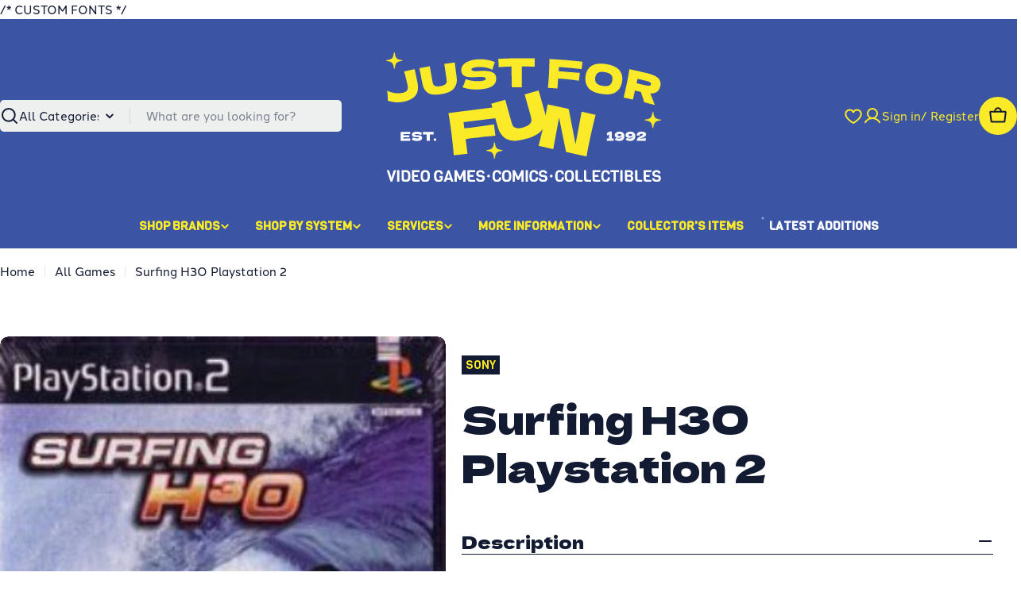

--- FILE ---
content_type: text/html; charset=utf-8
request_url: https://jffvideogames.com/products/surfing-h30-playstation-2
body_size: 52755
content:

<!doctype html>
<html
  class="no-js"
  lang="en"
  
>
  <head>
    
    /* CUSTOM FONTS */
    <link rel="stylesheet" href="https://use.typekit.net/shu3ran.css">
    <link rel="preconnect" href="https://fonts.googleapis.com">
    <link rel="preconnect" href="https://fonts.gstatic.com" crossorigin>
    <link href="https://fonts.googleapis.com/css2?family=Viga&display=swap" rel="stylesheet">

    <meta charset="utf-8">
    <meta http-equiv="X-UA-Compatible" content="IE=edge">
    <meta name="viewport" content="width=device-width,initial-scale=1">
    <meta name="theme-color" content="">
    <link rel="canonical" href="https://jffvideogames.com/products/surfing-h30-playstation-2">
    <link rel="preconnect" href="https://cdn.shopify.com" crossorigin><link rel="icon" type="image/png" href="//jffvideogames.com/cdn/shop/files/favicon.svg?crop=center&height=32&v=1765232131&width=32"><link rel="preconnect" href="https://fonts.shopifycdn.com" crossorigin><title>Surfing H3O Playstation 2 &ndash; Just For Fun Video Games</title>

    
      <meta name="description" content="This is a pre-owned video game and online features may not be in service. CONDITION -&quot;Complete in Box&quot; Refers to an Item that includes Original Disc, Case, Manual, and Cover Art -&quot;No Manual&quot; Refers to an item that includes the Original Disc, Case, and Cover Art. -&quot;Disc only&quot; is a loose disc and does not include a Case,">
    


<meta property="og:site_name" content="Just For Fun Video Games">
<meta property="og:url" content="https://jffvideogames.com/products/surfing-h30-playstation-2">
<meta property="og:title" content="Surfing H3O Playstation 2">
<meta property="og:type" content="product">
<meta property="og:description" content="This is a pre-owned video game and online features may not be in service. CONDITION -&quot;Complete in Box&quot; Refers to an Item that includes Original Disc, Case, Manual, and Cover Art -&quot;No Manual&quot; Refers to an item that includes the Original Disc, Case, and Cover Art. -&quot;Disc only&quot; is a loose disc and does not include a Case,"><meta property="og:image" content="http://jffvideogames.com/cdn/shop/products/surfing_h30.jpg?v=1627065640">
  <meta property="og:image:secure_url" content="https://jffvideogames.com/cdn/shop/products/surfing_h30.jpg?v=1627065640">
  <meta property="og:image:width" content="286">
  <meta property="og:image:height" content="400"><meta property="og:price:amount" content="10.00">
  <meta property="og:price:currency" content="CAD"><meta name="twitter:card" content="summary_large_image">
<meta name="twitter:title" content="Surfing H3O Playstation 2">
<meta name="twitter:description" content="This is a pre-owned video game and online features may not be in service. CONDITION -&quot;Complete in Box&quot; Refers to an Item that includes Original Disc, Case, Manual, and Cover Art -&quot;No Manual&quot; Refers to an item that includes the Original Disc, Case, and Cover Art. -&quot;Disc only&quot; is a loose disc and does not include a Case,">

<style data-shopify>
  @font-face {
  font-family: "Instrument Sans";
  font-weight: 500;
  font-style: normal;
  font-display: swap;
  src: url("//jffvideogames.com/cdn/fonts/instrument_sans/instrumentsans_n5.1ce463e1cc056566f977610764d93d4704464858.woff2") format("woff2"),
       url("//jffvideogames.com/cdn/fonts/instrument_sans/instrumentsans_n5.9079eb7bba230c9d8d8d3a7d101aa9d9f40b6d14.woff") format("woff");
}

  @font-face {
  font-family: "Instrument Sans";
  font-weight: 500;
  font-style: italic;
  font-display: swap;
  src: url("//jffvideogames.com/cdn/fonts/instrument_sans/instrumentsans_i5.d2033775d4997e4dcd0d47ebdd5234b5c14e3f53.woff2") format("woff2"),
       url("//jffvideogames.com/cdn/fonts/instrument_sans/instrumentsans_i5.8e3cfa86b65acf809ce72bc4f9b58f185ef6b8c7.woff") format("woff");
}

  @font-face {
  font-family: "Instrument Sans";
  font-weight: 500;
  font-style: normal;
  font-display: swap;
  src: url("//jffvideogames.com/cdn/fonts/instrument_sans/instrumentsans_n5.1ce463e1cc056566f977610764d93d4704464858.woff2") format("woff2"),
       url("//jffvideogames.com/cdn/fonts/instrument_sans/instrumentsans_n5.9079eb7bba230c9d8d8d3a7d101aa9d9f40b6d14.woff") format("woff");
}

  @font-face {
  font-family: "Instrument Sans";
  font-weight: 500;
  font-style: italic;
  font-display: swap;
  src: url("//jffvideogames.com/cdn/fonts/instrument_sans/instrumentsans_i5.d2033775d4997e4dcd0d47ebdd5234b5c14e3f53.woff2") format("woff2"),
       url("//jffvideogames.com/cdn/fonts/instrument_sans/instrumentsans_i5.8e3cfa86b65acf809ce72bc4f9b58f185ef6b8c7.woff") format("woff");
}

  @font-face {
  font-family: "Instrument Sans";
  font-weight: 700;
  font-style: normal;
  font-display: swap;
  src: url("//jffvideogames.com/cdn/fonts/instrument_sans/instrumentsans_n7.e4ad9032e203f9a0977786c356573ced65a7419a.woff2") format("woff2"),
       url("//jffvideogames.com/cdn/fonts/instrument_sans/instrumentsans_n7.b9e40f166fb7639074ba34738101a9d2990bb41a.woff") format("woff");
}

  @font-face {
  font-family: "Instrument Sans";
  font-weight: 700;
  font-style: italic;
  font-display: swap;
  src: url("//jffvideogames.com/cdn/fonts/instrument_sans/instrumentsans_i7.d6063bb5d8f9cbf96eace9e8801697c54f363c6a.woff2") format("woff2"),
       url("//jffvideogames.com/cdn/fonts/instrument_sans/instrumentsans_i7.ce33afe63f8198a3ac4261b826b560103542cd36.woff") format("woff");
}

  @font-face {
  font-family: "Dela Gothic One";
  font-weight: 400;
  font-style: normal;
  font-display: swap;
  src: url("//jffvideogames.com/cdn/fonts/dela_gothic_one/delagothicone_n4.ba42e34f7ce5de231a79c7aeb381fd0f2e2ad113.woff2") format("woff2"),
       url("//jffvideogames.com/cdn/fonts/dela_gothic_one/delagothicone_n4.cc62ac293474843dbccea653d0df6488615e900b.woff") format("woff");
}

  
  

  
    :root,
.color-scheme-1 {
      --color-background: 255,255,255;
      --color-secondary-background: 238,239,239;
      --color-primary: 200,11,63;
      --color-text-heading: 19,27,51;
      --color-foreground: 19,27,51;
      --color-subtext: 19,27,51;
      --color-subtext-alpha: 1.0;
      --color-border: 238,239,239;
      --color-border-alpha: 1.0;
      --color-button: 19,27,51;
      --color-button-text: 251,234,39;
      --color-secondary-button: 251,234,39;
      --color-secondary-button-border: 251,234,39;
      --color-secondary-button-text: 19,27,51;
      --color-button-before: ;
      --color-field: 238,239,239;
      --color-field-alpha: 1.0;
      --color-field-text: 19,27,51;
      --color-link: 19,27,51;
      --color-link-hover: 19,27,51;
      --color-product-price-sale: 200,11,63;
      --color-progress-bar: 59,84,164;
      --color-foreground-lighten-60: #717685;
      --color-foreground-lighten-40: #a1a4ad;
      --color-foreground-lighten-19: #d2d4d8;
--inputs-border-width: 0px;
        --inputs-search-border-width: 0px;}
    @media (min-width: 768px) {
      body .desktop-color-scheme-1 {
        --color-background: 255,255,255;
      --color-secondary-background: 238,239,239;
      --color-primary: 200,11,63;
      --color-text-heading: 19,27,51;
      --color-foreground: 19,27,51;
      --color-subtext: 19,27,51;
      --color-subtext-alpha: 1.0;
      --color-border: 238,239,239;
      --color-border-alpha: 1.0;
      --color-button: 19,27,51;
      --color-button-text: 251,234,39;
      --color-secondary-button: 251,234,39;
      --color-secondary-button-border: 251,234,39;
      --color-secondary-button-text: 19,27,51;
      --color-button-before: ;
      --color-field: 238,239,239;
      --color-field-alpha: 1.0;
      --color-field-text: 19,27,51;
      --color-link: 19,27,51;
      --color-link-hover: 19,27,51;
      --color-product-price-sale: 200,11,63;
      --color-progress-bar: 59,84,164;
      --color-foreground-lighten-60: #717685;
      --color-foreground-lighten-40: #a1a4ad;
      --color-foreground-lighten-19: #d2d4d8;
        color: rgb(var(--color-foreground));
        background-color: rgb(var(--color-background));
      }
    }
    @media (max-width: 767px) {
      body .mobile-color-scheme-1 {
        --color-background: 255,255,255;
      --color-secondary-background: 238,239,239;
      --color-primary: 200,11,63;
      --color-text-heading: 19,27,51;
      --color-foreground: 19,27,51;
      --color-subtext: 19,27,51;
      --color-subtext-alpha: 1.0;
      --color-border: 238,239,239;
      --color-border-alpha: 1.0;
      --color-button: 19,27,51;
      --color-button-text: 251,234,39;
      --color-secondary-button: 251,234,39;
      --color-secondary-button-border: 251,234,39;
      --color-secondary-button-text: 19,27,51;
      --color-button-before: ;
      --color-field: 238,239,239;
      --color-field-alpha: 1.0;
      --color-field-text: 19,27,51;
      --color-link: 19,27,51;
      --color-link-hover: 19,27,51;
      --color-product-price-sale: 200,11,63;
      --color-progress-bar: 59,84,164;
      --color-foreground-lighten-60: #717685;
      --color-foreground-lighten-40: #a1a4ad;
      --color-foreground-lighten-19: #d2d4d8;
        color: rgb(var(--color-foreground));
        background-color: rgb(var(--color-background));
      }
    }
  
    
.color-scheme-inverse {
      --color-background: 19,27,51;
      --color-secondary-background: 19,27,51;
      --color-primary: 251,234,39;
      --color-text-heading: 255,255,255;
      --color-foreground: 255,255,255;
      --color-subtext: 255,255,255;
      --color-subtext-alpha: 1.0;
      --color-border: 238,239,239;
      --color-border-alpha: 1.0;
      --color-button: 251,234,39;
      --color-button-text: 19,27,51;
      --color-secondary-button: 255,255,255;
      --color-secondary-button-border: 0,0,0;
      --color-secondary-button-text: 19,27,51;
      --color-button-before: ;
      --color-field: 255,255,255;
      --color-field-alpha: 1.0;
      --color-field-text: 19,27,51;
      --color-link: 255,255,255;
      --color-link-hover: 255,255,255;
      --color-product-price-sale: 200,11,63;
      --color-progress-bar: 59,84,164;
      --color-foreground-lighten-60: #a1a4ad;
      --color-foreground-lighten-40: #717685;
      --color-foreground-lighten-19: #40465a;
--inputs-border-width: 0px;
        --inputs-search-border-width: 0px;}
    @media (min-width: 768px) {
      body .desktop-color-scheme-inverse {
        --color-background: 19,27,51;
      --color-secondary-background: 19,27,51;
      --color-primary: 251,234,39;
      --color-text-heading: 255,255,255;
      --color-foreground: 255,255,255;
      --color-subtext: 255,255,255;
      --color-subtext-alpha: 1.0;
      --color-border: 238,239,239;
      --color-border-alpha: 1.0;
      --color-button: 251,234,39;
      --color-button-text: 19,27,51;
      --color-secondary-button: 255,255,255;
      --color-secondary-button-border: 0,0,0;
      --color-secondary-button-text: 19,27,51;
      --color-button-before: ;
      --color-field: 255,255,255;
      --color-field-alpha: 1.0;
      --color-field-text: 19,27,51;
      --color-link: 255,255,255;
      --color-link-hover: 255,255,255;
      --color-product-price-sale: 200,11,63;
      --color-progress-bar: 59,84,164;
      --color-foreground-lighten-60: #a1a4ad;
      --color-foreground-lighten-40: #717685;
      --color-foreground-lighten-19: #40465a;
        color: rgb(var(--color-foreground));
        background-color: rgb(var(--color-background));
      }
    }
    @media (max-width: 767px) {
      body .mobile-color-scheme-inverse {
        --color-background: 19,27,51;
      --color-secondary-background: 19,27,51;
      --color-primary: 251,234,39;
      --color-text-heading: 255,255,255;
      --color-foreground: 255,255,255;
      --color-subtext: 255,255,255;
      --color-subtext-alpha: 1.0;
      --color-border: 238,239,239;
      --color-border-alpha: 1.0;
      --color-button: 251,234,39;
      --color-button-text: 19,27,51;
      --color-secondary-button: 255,255,255;
      --color-secondary-button-border: 0,0,0;
      --color-secondary-button-text: 19,27,51;
      --color-button-before: ;
      --color-field: 255,255,255;
      --color-field-alpha: 1.0;
      --color-field-text: 19,27,51;
      --color-link: 255,255,255;
      --color-link-hover: 255,255,255;
      --color-product-price-sale: 200,11,63;
      --color-progress-bar: 59,84,164;
      --color-foreground-lighten-60: #a1a4ad;
      --color-foreground-lighten-40: #717685;
      --color-foreground-lighten-19: #40465a;
        color: rgb(var(--color-foreground));
        background-color: rgb(var(--color-background));
      }
    }
  
    
.color-scheme-info {
      --color-background: 59,84,164;
      --color-secondary-background: 238,239,239;
      --color-primary: 251,234,39;
      --color-text-heading: 251,234,39;
      --color-foreground: 251,234,39;
      --color-subtext: 238,239,239;
      --color-subtext-alpha: 1.0;
      --color-border: 238,239,239;
      --color-border-alpha: 1.0;
      --color-button: 251,234,39;
      --color-button-text: 19,27,51;
      --color-secondary-button: 251,234,39;
      --color-secondary-button-border: 251,234,39;
      --color-secondary-button-text: 19,27,51;
      --color-button-before: ;
      --color-field: 238,239,239;
      --color-field-alpha: 1.0;
      --color-field-text: 19,27,51;
      --color-link: 251,234,39;
      --color-link-hover: 251,234,39;
      --color-product-price-sale: 200,11,63;
      --color-progress-bar: 59,84,164;
      --color-foreground-lighten-60: #aeae59;
      --color-foreground-lighten-40: #889072;
      --color-foreground-lighten-19: #5f718c;
--inputs-border-width: 0px;
        --inputs-search-border-width: 0px;}
    @media (min-width: 768px) {
      body .desktop-color-scheme-info {
        --color-background: 59,84,164;
      --color-secondary-background: 238,239,239;
      --color-primary: 251,234,39;
      --color-text-heading: 251,234,39;
      --color-foreground: 251,234,39;
      --color-subtext: 238,239,239;
      --color-subtext-alpha: 1.0;
      --color-border: 238,239,239;
      --color-border-alpha: 1.0;
      --color-button: 251,234,39;
      --color-button-text: 19,27,51;
      --color-secondary-button: 251,234,39;
      --color-secondary-button-border: 251,234,39;
      --color-secondary-button-text: 19,27,51;
      --color-button-before: ;
      --color-field: 238,239,239;
      --color-field-alpha: 1.0;
      --color-field-text: 19,27,51;
      --color-link: 251,234,39;
      --color-link-hover: 251,234,39;
      --color-product-price-sale: 200,11,63;
      --color-progress-bar: 59,84,164;
      --color-foreground-lighten-60: #aeae59;
      --color-foreground-lighten-40: #889072;
      --color-foreground-lighten-19: #5f718c;
        color: rgb(var(--color-foreground));
        background-color: rgb(var(--color-background));
      }
    }
    @media (max-width: 767px) {
      body .mobile-color-scheme-info {
        --color-background: 59,84,164;
      --color-secondary-background: 238,239,239;
      --color-primary: 251,234,39;
      --color-text-heading: 251,234,39;
      --color-foreground: 251,234,39;
      --color-subtext: 238,239,239;
      --color-subtext-alpha: 1.0;
      --color-border: 238,239,239;
      --color-border-alpha: 1.0;
      --color-button: 251,234,39;
      --color-button-text: 19,27,51;
      --color-secondary-button: 251,234,39;
      --color-secondary-button-border: 251,234,39;
      --color-secondary-button-text: 19,27,51;
      --color-button-before: ;
      --color-field: 238,239,239;
      --color-field-alpha: 1.0;
      --color-field-text: 19,27,51;
      --color-link: 251,234,39;
      --color-link-hover: 251,234,39;
      --color-product-price-sale: 200,11,63;
      --color-progress-bar: 59,84,164;
      --color-foreground-lighten-60: #aeae59;
      --color-foreground-lighten-40: #889072;
      --color-foreground-lighten-19: #5f718c;
        color: rgb(var(--color-foreground));
        background-color: rgb(var(--color-background));
      }
    }
  
    
.color-scheme-2 {
      --color-background: 59,84,164;
      --color-secondary-background: 238,239,239;
      --color-primary: 251,234,39;
      --color-text-heading: 255,255,255;
      --color-foreground: 255,255,255;
      --color-subtext: 255,255,255;
      --color-subtext-alpha: 1.0;
      --color-border: 238,239,239;
      --color-border-alpha: 1.0;
      --color-button: 255,255,255;
      --color-button-text: 0,0,0;
      --color-secondary-button: 59,84,164;
      --color-secondary-button-border: 255,255,255;
      --color-secondary-button-text: 255,255,255;
      --color-button-before: ;
      --color-field: 238,239,239;
      --color-field-alpha: 1.0;
      --color-field-text: 19,27,51;
      --color-link: 255,255,255;
      --color-link-hover: 255,255,255;
      --color-product-price-sale: 200,11,63;
      --color-progress-bar: 13,135,86;
      --color-foreground-lighten-60: #b1bbdb;
      --color-foreground-lighten-40: #8998c8;
      --color-foreground-lighten-19: #6074b5;
--inputs-border-width: 0px;
        --inputs-search-border-width: 0px;}
    @media (min-width: 768px) {
      body .desktop-color-scheme-2 {
        --color-background: 59,84,164;
      --color-secondary-background: 238,239,239;
      --color-primary: 251,234,39;
      --color-text-heading: 255,255,255;
      --color-foreground: 255,255,255;
      --color-subtext: 255,255,255;
      --color-subtext-alpha: 1.0;
      --color-border: 238,239,239;
      --color-border-alpha: 1.0;
      --color-button: 255,255,255;
      --color-button-text: 0,0,0;
      --color-secondary-button: 59,84,164;
      --color-secondary-button-border: 255,255,255;
      --color-secondary-button-text: 255,255,255;
      --color-button-before: ;
      --color-field: 238,239,239;
      --color-field-alpha: 1.0;
      --color-field-text: 19,27,51;
      --color-link: 255,255,255;
      --color-link-hover: 255,255,255;
      --color-product-price-sale: 200,11,63;
      --color-progress-bar: 13,135,86;
      --color-foreground-lighten-60: #b1bbdb;
      --color-foreground-lighten-40: #8998c8;
      --color-foreground-lighten-19: #6074b5;
        color: rgb(var(--color-foreground));
        background-color: rgb(var(--color-background));
      }
    }
    @media (max-width: 767px) {
      body .mobile-color-scheme-2 {
        --color-background: 59,84,164;
      --color-secondary-background: 238,239,239;
      --color-primary: 251,234,39;
      --color-text-heading: 255,255,255;
      --color-foreground: 255,255,255;
      --color-subtext: 255,255,255;
      --color-subtext-alpha: 1.0;
      --color-border: 238,239,239;
      --color-border-alpha: 1.0;
      --color-button: 255,255,255;
      --color-button-text: 0,0,0;
      --color-secondary-button: 59,84,164;
      --color-secondary-button-border: 255,255,255;
      --color-secondary-button-text: 255,255,255;
      --color-button-before: ;
      --color-field: 238,239,239;
      --color-field-alpha: 1.0;
      --color-field-text: 19,27,51;
      --color-link: 255,255,255;
      --color-link-hover: 255,255,255;
      --color-product-price-sale: 200,11,63;
      --color-progress-bar: 13,135,86;
      --color-foreground-lighten-60: #b1bbdb;
      --color-foreground-lighten-40: #8998c8;
      --color-foreground-lighten-19: #6074b5;
        color: rgb(var(--color-foreground));
        background-color: rgb(var(--color-background));
      }
    }
  
    
.color-scheme-3 {
      --color-background: 251,234,39;
      --color-secondary-background: 238,239,239;
      --color-primary: 59,84,164;
      --color-text-heading: 19,27,51;
      --color-foreground: 19,27,51;
      --color-subtext: 59,84,164;
      --color-subtext-alpha: 1.0;
      --color-border: 238,239,239;
      --color-border-alpha: 1.0;
      --color-button: 59,84,164;
      --color-button-text: 255,255,255;
      --color-secondary-button: 19,27,51;
      --color-secondary-button-border: 19,27,51;
      --color-secondary-button-text: 251,234,39;
      --color-button-before: ;
      --color-field: 255,255,255;
      --color-field-alpha: 1.0;
      --color-field-text: 19,27,51;
      --color-link: 19,27,51;
      --color-link-hover: 19,27,51;
      --color-product-price-sale: 200,11,63;
      --color-progress-bar: 59,84,164;
      --color-foreground-lighten-60: #706e2e;
      --color-foreground-lighten-40: #9e972c;
      --color-foreground-lighten-19: #cfc329;
--inputs-border-width: 0px;
        --inputs-search-border-width: 0px;}
    @media (min-width: 768px) {
      body .desktop-color-scheme-3 {
        --color-background: 251,234,39;
      --color-secondary-background: 238,239,239;
      --color-primary: 59,84,164;
      --color-text-heading: 19,27,51;
      --color-foreground: 19,27,51;
      --color-subtext: 59,84,164;
      --color-subtext-alpha: 1.0;
      --color-border: 238,239,239;
      --color-border-alpha: 1.0;
      --color-button: 59,84,164;
      --color-button-text: 255,255,255;
      --color-secondary-button: 19,27,51;
      --color-secondary-button-border: 19,27,51;
      --color-secondary-button-text: 251,234,39;
      --color-button-before: ;
      --color-field: 255,255,255;
      --color-field-alpha: 1.0;
      --color-field-text: 19,27,51;
      --color-link: 19,27,51;
      --color-link-hover: 19,27,51;
      --color-product-price-sale: 200,11,63;
      --color-progress-bar: 59,84,164;
      --color-foreground-lighten-60: #706e2e;
      --color-foreground-lighten-40: #9e972c;
      --color-foreground-lighten-19: #cfc329;
        color: rgb(var(--color-foreground));
        background-color: rgb(var(--color-background));
      }
    }
    @media (max-width: 767px) {
      body .mobile-color-scheme-3 {
        --color-background: 251,234,39;
      --color-secondary-background: 238,239,239;
      --color-primary: 59,84,164;
      --color-text-heading: 19,27,51;
      --color-foreground: 19,27,51;
      --color-subtext: 59,84,164;
      --color-subtext-alpha: 1.0;
      --color-border: 238,239,239;
      --color-border-alpha: 1.0;
      --color-button: 59,84,164;
      --color-button-text: 255,255,255;
      --color-secondary-button: 19,27,51;
      --color-secondary-button-border: 19,27,51;
      --color-secondary-button-text: 251,234,39;
      --color-button-before: ;
      --color-field: 255,255,255;
      --color-field-alpha: 1.0;
      --color-field-text: 19,27,51;
      --color-link: 19,27,51;
      --color-link-hover: 19,27,51;
      --color-product-price-sale: 200,11,63;
      --color-progress-bar: 59,84,164;
      --color-foreground-lighten-60: #706e2e;
      --color-foreground-lighten-40: #9e972c;
      --color-foreground-lighten-19: #cfc329;
        color: rgb(var(--color-foreground));
        background-color: rgb(var(--color-background));
      }
    }
  
    
.color-scheme-4 {
      --color-background: 238,239,239;
      --color-secondary-background: 251,234,39;
      --color-primary: 59,84,164;
      --color-text-heading: 19,27,51;
      --color-foreground: 19,27,51;
      --color-subtext: 19,27,51;
      --color-subtext-alpha: 1.0;
      --color-border: 19,27,51;
      --color-border-alpha: 1.0;
      --color-button: 19,27,51;
      --color-button-text: 251,234,39;
      --color-secondary-button: 19,27,51;
      --color-secondary-button-border: 19,27,51;
      --color-secondary-button-text: 251,234,39;
      --color-button-before: ;
      --color-field: 255,255,255;
      --color-field-alpha: 1.0;
      --color-field-text: 19,27,51;
      --color-link: 19,27,51;
      --color-link-hover: 19,27,51;
      --color-product-price-sale: 200,11,63;
      --color-progress-bar: 59,84,164;
      --color-foreground-lighten-60: #6b707e;
      --color-foreground-lighten-40: #969aa4;
      --color-foreground-lighten-19: #c4c7cb;
--inputs-border-width: 0px;
        --inputs-search-border-width: 0px;}
    @media (min-width: 768px) {
      body .desktop-color-scheme-4 {
        --color-background: 238,239,239;
      --color-secondary-background: 251,234,39;
      --color-primary: 59,84,164;
      --color-text-heading: 19,27,51;
      --color-foreground: 19,27,51;
      --color-subtext: 19,27,51;
      --color-subtext-alpha: 1.0;
      --color-border: 19,27,51;
      --color-border-alpha: 1.0;
      --color-button: 19,27,51;
      --color-button-text: 251,234,39;
      --color-secondary-button: 19,27,51;
      --color-secondary-button-border: 19,27,51;
      --color-secondary-button-text: 251,234,39;
      --color-button-before: ;
      --color-field: 255,255,255;
      --color-field-alpha: 1.0;
      --color-field-text: 19,27,51;
      --color-link: 19,27,51;
      --color-link-hover: 19,27,51;
      --color-product-price-sale: 200,11,63;
      --color-progress-bar: 59,84,164;
      --color-foreground-lighten-60: #6b707e;
      --color-foreground-lighten-40: #969aa4;
      --color-foreground-lighten-19: #c4c7cb;
        color: rgb(var(--color-foreground));
        background-color: rgb(var(--color-background));
      }
    }
    @media (max-width: 767px) {
      body .mobile-color-scheme-4 {
        --color-background: 238,239,239;
      --color-secondary-background: 251,234,39;
      --color-primary: 59,84,164;
      --color-text-heading: 19,27,51;
      --color-foreground: 19,27,51;
      --color-subtext: 19,27,51;
      --color-subtext-alpha: 1.0;
      --color-border: 19,27,51;
      --color-border-alpha: 1.0;
      --color-button: 19,27,51;
      --color-button-text: 251,234,39;
      --color-secondary-button: 19,27,51;
      --color-secondary-button-border: 19,27,51;
      --color-secondary-button-text: 251,234,39;
      --color-button-before: ;
      --color-field: 255,255,255;
      --color-field-alpha: 1.0;
      --color-field-text: 19,27,51;
      --color-link: 19,27,51;
      --color-link-hover: 19,27,51;
      --color-product-price-sale: 200,11,63;
      --color-progress-bar: 59,84,164;
      --color-foreground-lighten-60: #6b707e;
      --color-foreground-lighten-40: #969aa4;
      --color-foreground-lighten-19: #c4c7cb;
        color: rgb(var(--color-foreground));
        background-color: rgb(var(--color-background));
      }
    }
  
    
.color-scheme-6 {
      --color-background: 224,239,228;
      --color-secondary-background: 243,238,234;
      --color-primary: 196,48,28;
      --color-text-heading: 0,0,0;
      --color-foreground: 0,0,0;
      --color-subtext: 102,102,102;
      --color-subtext-alpha: 1.0;
      --color-border: 198,191,177;
      --color-border-alpha: 1.0;
      --color-button: 0,0,0;
      --color-button-text: 255,255,255;
      --color-secondary-button: 255,255,255;
      --color-secondary-button-border: 230,230,230;
      --color-secondary-button-text: 0,0,0;
      --color-button-before: ;
      --color-field: 255,255,255;
      --color-field-alpha: 1.0;
      --color-field-text: 0,0,0;
      --color-link: 0,0,0;
      --color-link-hover: 0,0,0;
      --color-product-price-sale: 196,48,28;
      --color-progress-bar: 13,135,86;
      --color-foreground-lighten-60: #5a605b;
      --color-foreground-lighten-40: #868f89;
      --color-foreground-lighten-19: #b5c2b9;
--inputs-border-width: 0px;
        --inputs-search-border-width: 0px;}
    @media (min-width: 768px) {
      body .desktop-color-scheme-6 {
        --color-background: 224,239,228;
      --color-secondary-background: 243,238,234;
      --color-primary: 196,48,28;
      --color-text-heading: 0,0,0;
      --color-foreground: 0,0,0;
      --color-subtext: 102,102,102;
      --color-subtext-alpha: 1.0;
      --color-border: 198,191,177;
      --color-border-alpha: 1.0;
      --color-button: 0,0,0;
      --color-button-text: 255,255,255;
      --color-secondary-button: 255,255,255;
      --color-secondary-button-border: 230,230,230;
      --color-secondary-button-text: 0,0,0;
      --color-button-before: ;
      --color-field: 255,255,255;
      --color-field-alpha: 1.0;
      --color-field-text: 0,0,0;
      --color-link: 0,0,0;
      --color-link-hover: 0,0,0;
      --color-product-price-sale: 196,48,28;
      --color-progress-bar: 13,135,86;
      --color-foreground-lighten-60: #5a605b;
      --color-foreground-lighten-40: #868f89;
      --color-foreground-lighten-19: #b5c2b9;
        color: rgb(var(--color-foreground));
        background-color: rgb(var(--color-background));
      }
    }
    @media (max-width: 767px) {
      body .mobile-color-scheme-6 {
        --color-background: 224,239,228;
      --color-secondary-background: 243,238,234;
      --color-primary: 196,48,28;
      --color-text-heading: 0,0,0;
      --color-foreground: 0,0,0;
      --color-subtext: 102,102,102;
      --color-subtext-alpha: 1.0;
      --color-border: 198,191,177;
      --color-border-alpha: 1.0;
      --color-button: 0,0,0;
      --color-button-text: 255,255,255;
      --color-secondary-button: 255,255,255;
      --color-secondary-button-border: 230,230,230;
      --color-secondary-button-text: 0,0,0;
      --color-button-before: ;
      --color-field: 255,255,255;
      --color-field-alpha: 1.0;
      --color-field-text: 0,0,0;
      --color-link: 0,0,0;
      --color-link-hover: 0,0,0;
      --color-product-price-sale: 196,48,28;
      --color-progress-bar: 13,135,86;
      --color-foreground-lighten-60: #5a605b;
      --color-foreground-lighten-40: #868f89;
      --color-foreground-lighten-19: #b5c2b9;
        color: rgb(var(--color-foreground));
        background-color: rgb(var(--color-background));
      }
    }
  
    
.color-scheme-7 {
      --color-background: 219,225,255;
      --color-secondary-background: 233,233,233;
      --color-primary: 196,48,28;
      --color-text-heading: 0,0,0;
      --color-foreground: 0,0,0;
      --color-subtext: 102,102,102;
      --color-subtext-alpha: 1.0;
      --color-border: 230,230,230;
      --color-border-alpha: 1.0;
      --color-button: 0,0,0;
      --color-button-text: 255,255,255;
      --color-secondary-button: 233,233,233;
      --color-secondary-button-border: 233,233,233;
      --color-secondary-button-text: 0,0,0;
      --color-button-before: ;
      --color-field: 245,245,245;
      --color-field-alpha: 1.0;
      --color-field-text: 0,0,0;
      --color-link: 0,0,0;
      --color-link-hover: 0,0,0;
      --color-product-price-sale: 196,48,28;
      --color-progress-bar: 13,135,86;
      --color-foreground-lighten-60: #585a66;
      --color-foreground-lighten-40: #838799;
      --color-foreground-lighten-19: #b1b6cf;
--inputs-border-width: 0px;
        --inputs-search-border-width: 0px;}
    @media (min-width: 768px) {
      body .desktop-color-scheme-7 {
        --color-background: 219,225,255;
      --color-secondary-background: 233,233,233;
      --color-primary: 196,48,28;
      --color-text-heading: 0,0,0;
      --color-foreground: 0,0,0;
      --color-subtext: 102,102,102;
      --color-subtext-alpha: 1.0;
      --color-border: 230,230,230;
      --color-border-alpha: 1.0;
      --color-button: 0,0,0;
      --color-button-text: 255,255,255;
      --color-secondary-button: 233,233,233;
      --color-secondary-button-border: 233,233,233;
      --color-secondary-button-text: 0,0,0;
      --color-button-before: ;
      --color-field: 245,245,245;
      --color-field-alpha: 1.0;
      --color-field-text: 0,0,0;
      --color-link: 0,0,0;
      --color-link-hover: 0,0,0;
      --color-product-price-sale: 196,48,28;
      --color-progress-bar: 13,135,86;
      --color-foreground-lighten-60: #585a66;
      --color-foreground-lighten-40: #838799;
      --color-foreground-lighten-19: #b1b6cf;
        color: rgb(var(--color-foreground));
        background-color: rgb(var(--color-background));
      }
    }
    @media (max-width: 767px) {
      body .mobile-color-scheme-7 {
        --color-background: 219,225,255;
      --color-secondary-background: 233,233,233;
      --color-primary: 196,48,28;
      --color-text-heading: 0,0,0;
      --color-foreground: 0,0,0;
      --color-subtext: 102,102,102;
      --color-subtext-alpha: 1.0;
      --color-border: 230,230,230;
      --color-border-alpha: 1.0;
      --color-button: 0,0,0;
      --color-button-text: 255,255,255;
      --color-secondary-button: 233,233,233;
      --color-secondary-button-border: 233,233,233;
      --color-secondary-button-text: 0,0,0;
      --color-button-before: ;
      --color-field: 245,245,245;
      --color-field-alpha: 1.0;
      --color-field-text: 0,0,0;
      --color-link: 0,0,0;
      --color-link-hover: 0,0,0;
      --color-product-price-sale: 196,48,28;
      --color-progress-bar: 13,135,86;
      --color-foreground-lighten-60: #585a66;
      --color-foreground-lighten-40: #838799;
      --color-foreground-lighten-19: #b1b6cf;
        color: rgb(var(--color-foreground));
        background-color: rgb(var(--color-background));
      }
    }
  
    
.color-scheme-8 {
      --color-background: 196,48,28;
      --color-secondary-background: 247,247,247;
      --color-primary: 196,48,28;
      --color-text-heading: 255,255,255;
      --color-foreground: 255,255,255;
      --color-subtext: 255,255,255;
      --color-subtext-alpha: 1.0;
      --color-border: 230,230,230;
      --color-border-alpha: 1.0;
      --color-button: 255,255,255;
      --color-button-text: 0,0,0;
      --color-secondary-button: 196,48,28;
      --color-secondary-button-border: 255,255,255;
      --color-secondary-button-text: 255,255,255;
      --color-button-before: ;
      --color-field: 245,245,245;
      --color-field-alpha: 1.0;
      --color-field-text: 0,0,0;
      --color-link: 255,255,255;
      --color-link-hover: 255,255,255;
      --color-product-price-sale: 196,48,28;
      --color-progress-bar: 13,135,86;
      --color-foreground-lighten-60: #e7aca4;
      --color-foreground-lighten-40: #dc8377;
      --color-foreground-lighten-19: #cf5747;
--inputs-border-width: 0px;
        --inputs-search-border-width: 0px;}
    @media (min-width: 768px) {
      body .desktop-color-scheme-8 {
        --color-background: 196,48,28;
      --color-secondary-background: 247,247,247;
      --color-primary: 196,48,28;
      --color-text-heading: 255,255,255;
      --color-foreground: 255,255,255;
      --color-subtext: 255,255,255;
      --color-subtext-alpha: 1.0;
      --color-border: 230,230,230;
      --color-border-alpha: 1.0;
      --color-button: 255,255,255;
      --color-button-text: 0,0,0;
      --color-secondary-button: 196,48,28;
      --color-secondary-button-border: 255,255,255;
      --color-secondary-button-text: 255,255,255;
      --color-button-before: ;
      --color-field: 245,245,245;
      --color-field-alpha: 1.0;
      --color-field-text: 0,0,0;
      --color-link: 255,255,255;
      --color-link-hover: 255,255,255;
      --color-product-price-sale: 196,48,28;
      --color-progress-bar: 13,135,86;
      --color-foreground-lighten-60: #e7aca4;
      --color-foreground-lighten-40: #dc8377;
      --color-foreground-lighten-19: #cf5747;
        color: rgb(var(--color-foreground));
        background-color: rgb(var(--color-background));
      }
    }
    @media (max-width: 767px) {
      body .mobile-color-scheme-8 {
        --color-background: 196,48,28;
      --color-secondary-background: 247,247,247;
      --color-primary: 196,48,28;
      --color-text-heading: 255,255,255;
      --color-foreground: 255,255,255;
      --color-subtext: 255,255,255;
      --color-subtext-alpha: 1.0;
      --color-border: 230,230,230;
      --color-border-alpha: 1.0;
      --color-button: 255,255,255;
      --color-button-text: 0,0,0;
      --color-secondary-button: 196,48,28;
      --color-secondary-button-border: 255,255,255;
      --color-secondary-button-text: 255,255,255;
      --color-button-before: ;
      --color-field: 245,245,245;
      --color-field-alpha: 1.0;
      --color-field-text: 0,0,0;
      --color-link: 255,255,255;
      --color-link-hover: 255,255,255;
      --color-product-price-sale: 196,48,28;
      --color-progress-bar: 13,135,86;
      --color-foreground-lighten-60: #e7aca4;
      --color-foreground-lighten-40: #dc8377;
      --color-foreground-lighten-19: #cf5747;
        color: rgb(var(--color-foreground));
        background-color: rgb(var(--color-background));
      }
    }
  
    
.color-scheme-9 {
      --color-background: 255,255,255;
      --color-secondary-background: 237,237,237;
      --color-primary: 196,48,28;
      --color-text-heading: 0,0,0;
      --color-foreground: 0,0,0;
      --color-subtext: 102,102,102;
      --color-subtext-alpha: 1.0;
      --color-border: 229,229,229;
      --color-border-alpha: 1.0;
      --color-button: 244,246,145;
      --color-button-text: 0,0,0;
      --color-secondary-button: 237,237,237;
      --color-secondary-button-border: 237,237,237;
      --color-secondary-button-text: 0,0,0;
      --color-button-before: ;
      --color-field: 237,237,237;
      --color-field-alpha: 1.0;
      --color-field-text: 0,0,0;
      --color-link: 0,0,0;
      --color-link-hover: 0,0,0;
      --color-product-price-sale: 196,48,28;
      --color-progress-bar: 13,135,86;
      --color-foreground-lighten-60: #666666;
      --color-foreground-lighten-40: #999999;
      --color-foreground-lighten-19: #cfcfcf;
--inputs-border-width: 0px;
        --inputs-search-border-width: 0px;}
    @media (min-width: 768px) {
      body .desktop-color-scheme-9 {
        --color-background: 255,255,255;
      --color-secondary-background: 237,237,237;
      --color-primary: 196,48,28;
      --color-text-heading: 0,0,0;
      --color-foreground: 0,0,0;
      --color-subtext: 102,102,102;
      --color-subtext-alpha: 1.0;
      --color-border: 229,229,229;
      --color-border-alpha: 1.0;
      --color-button: 244,246,145;
      --color-button-text: 0,0,0;
      --color-secondary-button: 237,237,237;
      --color-secondary-button-border: 237,237,237;
      --color-secondary-button-text: 0,0,0;
      --color-button-before: ;
      --color-field: 237,237,237;
      --color-field-alpha: 1.0;
      --color-field-text: 0,0,0;
      --color-link: 0,0,0;
      --color-link-hover: 0,0,0;
      --color-product-price-sale: 196,48,28;
      --color-progress-bar: 13,135,86;
      --color-foreground-lighten-60: #666666;
      --color-foreground-lighten-40: #999999;
      --color-foreground-lighten-19: #cfcfcf;
        color: rgb(var(--color-foreground));
        background-color: rgb(var(--color-background));
      }
    }
    @media (max-width: 767px) {
      body .mobile-color-scheme-9 {
        --color-background: 255,255,255;
      --color-secondary-background: 237,237,237;
      --color-primary: 196,48,28;
      --color-text-heading: 0,0,0;
      --color-foreground: 0,0,0;
      --color-subtext: 102,102,102;
      --color-subtext-alpha: 1.0;
      --color-border: 229,229,229;
      --color-border-alpha: 1.0;
      --color-button: 244,246,145;
      --color-button-text: 0,0,0;
      --color-secondary-button: 237,237,237;
      --color-secondary-button-border: 237,237,237;
      --color-secondary-button-text: 0,0,0;
      --color-button-before: ;
      --color-field: 237,237,237;
      --color-field-alpha: 1.0;
      --color-field-text: 0,0,0;
      --color-link: 0,0,0;
      --color-link-hover: 0,0,0;
      --color-product-price-sale: 196,48,28;
      --color-progress-bar: 13,135,86;
      --color-foreground-lighten-60: #666666;
      --color-foreground-lighten-40: #999999;
      --color-foreground-lighten-19: #cfcfcf;
        color: rgb(var(--color-foreground));
        background-color: rgb(var(--color-background));
      }
    }
  
    
.color-scheme-10 {
      --color-background: 246,246,246;
      --color-secondary-background: 237,237,237;
      --color-primary: 196,48,28;
      --color-text-heading: 0,0,0;
      --color-foreground: 0,0,0;
      --color-subtext: 102,102,102;
      --color-subtext-alpha: 1.0;
      --color-border: 229,229,229;
      --color-border-alpha: 1.0;
      --color-button: 0,0,0;
      --color-button-text: 255,255,255;
      --color-secondary-button: 237,237,237;
      --color-secondary-button-border: 237,237,237;
      --color-secondary-button-text: 0,0,0;
      --color-button-before: ;
      --color-field: 237,237,237;
      --color-field-alpha: 1.0;
      --color-field-text: 0,0,0;
      --color-link: 0,0,0;
      --color-link-hover: 0,0,0;
      --color-product-price-sale: 196,48,28;
      --color-progress-bar: 13,135,86;
      --color-foreground-lighten-60: #626262;
      --color-foreground-lighten-40: #949494;
      --color-foreground-lighten-19: #c7c7c7;
--inputs-border-width: 0px;
        --inputs-search-border-width: 0px;}
    @media (min-width: 768px) {
      body .desktop-color-scheme-10 {
        --color-background: 246,246,246;
      --color-secondary-background: 237,237,237;
      --color-primary: 196,48,28;
      --color-text-heading: 0,0,0;
      --color-foreground: 0,0,0;
      --color-subtext: 102,102,102;
      --color-subtext-alpha: 1.0;
      --color-border: 229,229,229;
      --color-border-alpha: 1.0;
      --color-button: 0,0,0;
      --color-button-text: 255,255,255;
      --color-secondary-button: 237,237,237;
      --color-secondary-button-border: 237,237,237;
      --color-secondary-button-text: 0,0,0;
      --color-button-before: ;
      --color-field: 237,237,237;
      --color-field-alpha: 1.0;
      --color-field-text: 0,0,0;
      --color-link: 0,0,0;
      --color-link-hover: 0,0,0;
      --color-product-price-sale: 196,48,28;
      --color-progress-bar: 13,135,86;
      --color-foreground-lighten-60: #626262;
      --color-foreground-lighten-40: #949494;
      --color-foreground-lighten-19: #c7c7c7;
        color: rgb(var(--color-foreground));
        background-color: rgb(var(--color-background));
      }
    }
    @media (max-width: 767px) {
      body .mobile-color-scheme-10 {
        --color-background: 246,246,246;
      --color-secondary-background: 237,237,237;
      --color-primary: 196,48,28;
      --color-text-heading: 0,0,0;
      --color-foreground: 0,0,0;
      --color-subtext: 102,102,102;
      --color-subtext-alpha: 1.0;
      --color-border: 229,229,229;
      --color-border-alpha: 1.0;
      --color-button: 0,0,0;
      --color-button-text: 255,255,255;
      --color-secondary-button: 237,237,237;
      --color-secondary-button-border: 237,237,237;
      --color-secondary-button-text: 0,0,0;
      --color-button-before: ;
      --color-field: 237,237,237;
      --color-field-alpha: 1.0;
      --color-field-text: 0,0,0;
      --color-link: 0,0,0;
      --color-link-hover: 0,0,0;
      --color-product-price-sale: 196,48,28;
      --color-progress-bar: 13,135,86;
      --color-foreground-lighten-60: #626262;
      --color-foreground-lighten-40: #949494;
      --color-foreground-lighten-19: #c7c7c7;
        color: rgb(var(--color-foreground));
        background-color: rgb(var(--color-background));
      }
    }
  
    
.color-scheme-11 {
      --color-background: 246,246,246;
      --color-secondary-background: 237,237,237;
      --color-primary: 196,48,28;
      --color-text-heading: 7,40,53;
      --color-foreground: 7,40,53;
      --color-subtext: 81,105,113;
      --color-subtext-alpha: 1.0;
      --color-border: 81,105,113;
      --color-border-alpha: 1.0;
      --color-button: 7,40,53;
      --color-button-text: 255,255,255;
      --color-secondary-button: 237,237,237;
      --color-secondary-button-border: 237,237,237;
      --color-secondary-button-text: 7,40,53;
      --color-button-before: ;
      --color-field: 255,255,255;
      --color-field-alpha: 1.0;
      --color-field-text: 7,40,53;
      --color-link: 7,40,53;
      --color-link-hover: 7,40,53;
      --color-product-price-sale: 196,48,28;
      --color-progress-bar: 13,135,86;
      --color-foreground-lighten-60: #677a82;
      --color-foreground-lighten-40: #96a4a9;
      --color-foreground-lighten-19: #c9cfd1;
--inputs-border-width: 0px;
        --inputs-search-border-width: 0px;}
    @media (min-width: 768px) {
      body .desktop-color-scheme-11 {
        --color-background: 246,246,246;
      --color-secondary-background: 237,237,237;
      --color-primary: 196,48,28;
      --color-text-heading: 7,40,53;
      --color-foreground: 7,40,53;
      --color-subtext: 81,105,113;
      --color-subtext-alpha: 1.0;
      --color-border: 81,105,113;
      --color-border-alpha: 1.0;
      --color-button: 7,40,53;
      --color-button-text: 255,255,255;
      --color-secondary-button: 237,237,237;
      --color-secondary-button-border: 237,237,237;
      --color-secondary-button-text: 7,40,53;
      --color-button-before: ;
      --color-field: 255,255,255;
      --color-field-alpha: 1.0;
      --color-field-text: 7,40,53;
      --color-link: 7,40,53;
      --color-link-hover: 7,40,53;
      --color-product-price-sale: 196,48,28;
      --color-progress-bar: 13,135,86;
      --color-foreground-lighten-60: #677a82;
      --color-foreground-lighten-40: #96a4a9;
      --color-foreground-lighten-19: #c9cfd1;
        color: rgb(var(--color-foreground));
        background-color: rgb(var(--color-background));
      }
    }
    @media (max-width: 767px) {
      body .mobile-color-scheme-11 {
        --color-background: 246,246,246;
      --color-secondary-background: 237,237,237;
      --color-primary: 196,48,28;
      --color-text-heading: 7,40,53;
      --color-foreground: 7,40,53;
      --color-subtext: 81,105,113;
      --color-subtext-alpha: 1.0;
      --color-border: 81,105,113;
      --color-border-alpha: 1.0;
      --color-button: 7,40,53;
      --color-button-text: 255,255,255;
      --color-secondary-button: 237,237,237;
      --color-secondary-button-border: 237,237,237;
      --color-secondary-button-text: 7,40,53;
      --color-button-before: ;
      --color-field: 255,255,255;
      --color-field-alpha: 1.0;
      --color-field-text: 7,40,53;
      --color-link: 7,40,53;
      --color-link-hover: 7,40,53;
      --color-product-price-sale: 196,48,28;
      --color-progress-bar: 13,135,86;
      --color-foreground-lighten-60: #677a82;
      --color-foreground-lighten-40: #96a4a9;
      --color-foreground-lighten-19: #c9cfd1;
        color: rgb(var(--color-foreground));
        background-color: rgb(var(--color-background));
      }
    }
  
    
.color-scheme-12 {
      --color-background: 255,255,255;
      --color-secondary-background: 237,237,237;
      --color-primary: 196,48,28;
      --color-text-heading: 7,40,53;
      --color-foreground: 7,40,53;
      --color-subtext: 81,105,113;
      --color-subtext-alpha: 1.0;
      --color-border: 81,105,113;
      --color-border-alpha: 1.0;
      --color-button: 196,48,28;
      --color-button-text: 255,255,255;
      --color-secondary-button: 237,237,237;
      --color-secondary-button-border: 237,237,237;
      --color-secondary-button-text: 7,40,53;
      --color-button-before: ;
      --color-field: 255,255,255;
      --color-field-alpha: 1.0;
      --color-field-text: 7,40,53;
      --color-link: 7,40,53;
      --color-link-hover: 7,40,53;
      --color-product-price-sale: 196,48,28;
      --color-progress-bar: 13,135,86;
      --color-foreground-lighten-60: #6a7e86;
      --color-foreground-lighten-40: #9ca9ae;
      --color-foreground-lighten-19: #d0d6d9;
--inputs-border-width: 1px;
        --inputs-search-border-width: 2px;}
    @media (min-width: 768px) {
      body .desktop-color-scheme-12 {
        --color-background: 255,255,255;
      --color-secondary-background: 237,237,237;
      --color-primary: 196,48,28;
      --color-text-heading: 7,40,53;
      --color-foreground: 7,40,53;
      --color-subtext: 81,105,113;
      --color-subtext-alpha: 1.0;
      --color-border: 81,105,113;
      --color-border-alpha: 1.0;
      --color-button: 196,48,28;
      --color-button-text: 255,255,255;
      --color-secondary-button: 237,237,237;
      --color-secondary-button-border: 237,237,237;
      --color-secondary-button-text: 7,40,53;
      --color-button-before: ;
      --color-field: 255,255,255;
      --color-field-alpha: 1.0;
      --color-field-text: 7,40,53;
      --color-link: 7,40,53;
      --color-link-hover: 7,40,53;
      --color-product-price-sale: 196,48,28;
      --color-progress-bar: 13,135,86;
      --color-foreground-lighten-60: #6a7e86;
      --color-foreground-lighten-40: #9ca9ae;
      --color-foreground-lighten-19: #d0d6d9;
        color: rgb(var(--color-foreground));
        background-color: rgb(var(--color-background));
      }
    }
    @media (max-width: 767px) {
      body .mobile-color-scheme-12 {
        --color-background: 255,255,255;
      --color-secondary-background: 237,237,237;
      --color-primary: 196,48,28;
      --color-text-heading: 7,40,53;
      --color-foreground: 7,40,53;
      --color-subtext: 81,105,113;
      --color-subtext-alpha: 1.0;
      --color-border: 81,105,113;
      --color-border-alpha: 1.0;
      --color-button: 196,48,28;
      --color-button-text: 255,255,255;
      --color-secondary-button: 237,237,237;
      --color-secondary-button-border: 237,237,237;
      --color-secondary-button-text: 7,40,53;
      --color-button-before: ;
      --color-field: 255,255,255;
      --color-field-alpha: 1.0;
      --color-field-text: 7,40,53;
      --color-link: 7,40,53;
      --color-link-hover: 7,40,53;
      --color-product-price-sale: 196,48,28;
      --color-progress-bar: 13,135,86;
      --color-foreground-lighten-60: #6a7e86;
      --color-foreground-lighten-40: #9ca9ae;
      --color-foreground-lighten-19: #d0d6d9;
        color: rgb(var(--color-foreground));
        background-color: rgb(var(--color-background));
      }
    }
  
    
.color-scheme-13 {
      --color-background: 249,242,223;
      --color-secondary-background: 237,237,237;
      --color-primary: 196,48,28;
      --color-text-heading: 7,40,53;
      --color-foreground: 7,40,53;
      --color-subtext: 81,105,113;
      --color-subtext-alpha: 1.0;
      --color-border: 230,233,235;
      --color-border-alpha: 1.0;
      --color-button: 7,40,53;
      --color-button-text: 255,255,255;
      --color-secondary-button: 237,237,237;
      --color-secondary-button-border: 237,237,237;
      --color-secondary-button-text: 7,40,53;
      --color-button-before: ;
      --color-field: 237,237,237;
      --color-field-alpha: 1.0;
      --color-field-text: 7,40,53;
      --color-link: 7,40,53;
      --color-link-hover: 7,40,53;
      --color-product-price-sale: 196,48,28;
      --color-progress-bar: 13,135,86;
      --color-foreground-lighten-60: #687979;
      --color-foreground-lighten-40: #98a19b;
      --color-foreground-lighten-19: #cbccbf;
--inputs-border-width: 0px;
        --inputs-search-border-width: 0px;}
    @media (min-width: 768px) {
      body .desktop-color-scheme-13 {
        --color-background: 249,242,223;
      --color-secondary-background: 237,237,237;
      --color-primary: 196,48,28;
      --color-text-heading: 7,40,53;
      --color-foreground: 7,40,53;
      --color-subtext: 81,105,113;
      --color-subtext-alpha: 1.0;
      --color-border: 230,233,235;
      --color-border-alpha: 1.0;
      --color-button: 7,40,53;
      --color-button-text: 255,255,255;
      --color-secondary-button: 237,237,237;
      --color-secondary-button-border: 237,237,237;
      --color-secondary-button-text: 7,40,53;
      --color-button-before: ;
      --color-field: 237,237,237;
      --color-field-alpha: 1.0;
      --color-field-text: 7,40,53;
      --color-link: 7,40,53;
      --color-link-hover: 7,40,53;
      --color-product-price-sale: 196,48,28;
      --color-progress-bar: 13,135,86;
      --color-foreground-lighten-60: #687979;
      --color-foreground-lighten-40: #98a19b;
      --color-foreground-lighten-19: #cbccbf;
        color: rgb(var(--color-foreground));
        background-color: rgb(var(--color-background));
      }
    }
    @media (max-width: 767px) {
      body .mobile-color-scheme-13 {
        --color-background: 249,242,223;
      --color-secondary-background: 237,237,237;
      --color-primary: 196,48,28;
      --color-text-heading: 7,40,53;
      --color-foreground: 7,40,53;
      --color-subtext: 81,105,113;
      --color-subtext-alpha: 1.0;
      --color-border: 230,233,235;
      --color-border-alpha: 1.0;
      --color-button: 7,40,53;
      --color-button-text: 255,255,255;
      --color-secondary-button: 237,237,237;
      --color-secondary-button-border: 237,237,237;
      --color-secondary-button-text: 7,40,53;
      --color-button-before: ;
      --color-field: 237,237,237;
      --color-field-alpha: 1.0;
      --color-field-text: 7,40,53;
      --color-link: 7,40,53;
      --color-link-hover: 7,40,53;
      --color-product-price-sale: 196,48,28;
      --color-progress-bar: 13,135,86;
      --color-foreground-lighten-60: #687979;
      --color-foreground-lighten-40: #98a19b;
      --color-foreground-lighten-19: #cbccbf;
        color: rgb(var(--color-foreground));
        background-color: rgb(var(--color-background));
      }
    }
  
    
.color-scheme-14 {
      --color-background: 255,255,255;
      --color-secondary-background: 245,245,245;
      --color-primary: 196,48,28;
      --color-text-heading: 0,0,0;
      --color-foreground: 0,0,0;
      --color-subtext: 77,77,77;
      --color-subtext-alpha: 1.0;
      --color-border: 229,229,229;
      --color-border-alpha: 1.0;
      --color-button: 255,224,147;
      --color-button-text: 0,0,0;
      --color-secondary-button: 237,237,237;
      --color-secondary-button-border: 237,237,237;
      --color-secondary-button-text: 0,0,0;
      --color-button-before: ;
      --color-field: 255,255,255;
      --color-field-alpha: 1.0;
      --color-field-text: 0,0,0;
      --color-link: 0,0,0;
      --color-link-hover: 0,0,0;
      --color-product-price-sale: 196,48,28;
      --color-progress-bar: 13,135,86;
      --color-foreground-lighten-60: #666666;
      --color-foreground-lighten-40: #999999;
      --color-foreground-lighten-19: #cfcfcf;
--inputs-border-width: 1px;
        --inputs-search-border-width: 2px;}
    @media (min-width: 768px) {
      body .desktop-color-scheme-14 {
        --color-background: 255,255,255;
      --color-secondary-background: 245,245,245;
      --color-primary: 196,48,28;
      --color-text-heading: 0,0,0;
      --color-foreground: 0,0,0;
      --color-subtext: 77,77,77;
      --color-subtext-alpha: 1.0;
      --color-border: 229,229,229;
      --color-border-alpha: 1.0;
      --color-button: 255,224,147;
      --color-button-text: 0,0,0;
      --color-secondary-button: 237,237,237;
      --color-secondary-button-border: 237,237,237;
      --color-secondary-button-text: 0,0,0;
      --color-button-before: ;
      --color-field: 255,255,255;
      --color-field-alpha: 1.0;
      --color-field-text: 0,0,0;
      --color-link: 0,0,0;
      --color-link-hover: 0,0,0;
      --color-product-price-sale: 196,48,28;
      --color-progress-bar: 13,135,86;
      --color-foreground-lighten-60: #666666;
      --color-foreground-lighten-40: #999999;
      --color-foreground-lighten-19: #cfcfcf;
        color: rgb(var(--color-foreground));
        background-color: rgb(var(--color-background));
      }
    }
    @media (max-width: 767px) {
      body .mobile-color-scheme-14 {
        --color-background: 255,255,255;
      --color-secondary-background: 245,245,245;
      --color-primary: 196,48,28;
      --color-text-heading: 0,0,0;
      --color-foreground: 0,0,0;
      --color-subtext: 77,77,77;
      --color-subtext-alpha: 1.0;
      --color-border: 229,229,229;
      --color-border-alpha: 1.0;
      --color-button: 255,224,147;
      --color-button-text: 0,0,0;
      --color-secondary-button: 237,237,237;
      --color-secondary-button-border: 237,237,237;
      --color-secondary-button-text: 0,0,0;
      --color-button-before: ;
      --color-field: 255,255,255;
      --color-field-alpha: 1.0;
      --color-field-text: 0,0,0;
      --color-link: 0,0,0;
      --color-link-hover: 0,0,0;
      --color-product-price-sale: 196,48,28;
      --color-progress-bar: 13,135,86;
      --color-foreground-lighten-60: #666666;
      --color-foreground-lighten-40: #999999;
      --color-foreground-lighten-19: #cfcfcf;
        color: rgb(var(--color-foreground));
        background-color: rgb(var(--color-background));
      }
    }
  

  body, .color-scheme-1, .color-scheme-inverse, .color-scheme-info, .color-scheme-2, .color-scheme-3, .color-scheme-4, .color-scheme-6, .color-scheme-7, .color-scheme-8, .color-scheme-9, .color-scheme-10, .color-scheme-11, .color-scheme-12, .color-scheme-13, .color-scheme-14 {
    color: rgb(var(--color-foreground));
    background-color: rgb(var(--color-background));
  }

  :root {
    /* Animation variable */
    --animation-long: .7s cubic-bezier(.3, 1, .3, 1);
    --animation-nav: .5s cubic-bezier(.6, 0, .4, 1);
    --animation-default: .5s cubic-bezier(.3, 1, .3, 1);
    --animation-fast: .3s cubic-bezier(.7, 0, .3, 1);
    --animation-button: .4s ease;
    --transform-origin-start: left;
    --transform-origin-end: right;
    --duration-default: 200ms;
    --duration-image: 1000ms;

    --font-body-family: "Instrument Sans", sans-serif;
    --font-body-style: normal;
    --font-body-weight: 500;
    --font-body-weight-bolder: 500;
    --font-body-weight-bold: 700;
    --font-body-size: 1.5rem;
    --font-body-line-height: 1.6;

    --font-heading-family: "Dela Gothic One", sans-serif;
    --font-heading-style: normal;
    --font-heading-weight: 400;
    --font-heading-letter-spacing: 0.0em;
    --font-heading-transform: none;
    --font-heading-scale: 1.0;
    --font-heading-mobile-scale: 0.7;

    --font-hd1-transform:none;

    --font-subheading-family: "Instrument Sans", sans-serif;
    --font-subheading-weight: 700;
    --font-subheading-scale: 1.06;
    --font-subheading-transform: uppercase;
    --font-subheading-letter-spacing: 0.0em;

    --font-navigation-family: "Instrument Sans", sans-serif;
    --font-navigation-weight: 700;
    --navigation-transform: uppercase;

    --font-button-family: "Dela Gothic One", sans-serif;
    --font-button-weight: 900;
    --buttons-letter-spacing: 0.1em;
    --buttons-transform: uppercase;
    --buttons-height: 4.0rem;
    --buttons-border-width: 1px;

    --font-pcard-title-family: "Instrument Sans", sans-serif;
    --font-pcard-title-style: normal;
    --font-pcard-title-weight: 900;
    --font-pcard-title-scale: 1.0;
    --font-pcard-title-transform: none;
    --font-pcard-title-size: 1.5rem;
    --font-pcard-title-line-height: 1.6;
    --font-pcard-price-family: "Instrument Sans", sans-serif;
    --font-pcard-price-style: normal;
    --font-pcard-price-weight: 700;
    --font-pcard-badge-family: "Instrument Sans", sans-serif;
    --font-pcard-badge-style: normal;
    --font-pcard-badge-weight: 700;

    --font-hd1-size: 7.0000028rem;
    --font-hd2-size: 4.9rem;
    --font-h1-size: calc(var(--font-heading-scale) * 4rem);
    --font-h2-size: calc(var(--font-heading-scale) * 3.2rem);
    --font-h3-size: calc(var(--font-heading-scale) * 2.8rem);
    --font-h4-size: calc(var(--font-heading-scale) * 2.2rem);
    --font-h5-size: calc(var(--font-heading-scale) * 1.8rem);
    --font-h6-size: calc(var(--font-heading-scale) * 1.6rem);
    --font-subheading-size: calc(var(--font-subheading-scale) * var(--font-body-size));

    --color-badge-sale: #c80b3f;
    --color-badge-sale-text: #FFFFFF;
    --color-badge-soldout: #131b33;
    --color-badge-soldout-text: #eeefef;
    --color-badge-hot: #3b54a4;
    --color-badge-hot-text: #FFFFFF;
    --color-badge-new: #fbea27;
    --color-badge-new-text: #131b33;
    --color-badge-coming-soon: #3b54a4;
    --color-badge-coming-soon-text: #fbea27;
    --color-cart-bubble: #c80b3f;
    --color-keyboard-focus: 59 84 164;

    --buttons-radius: 0.5rem;
    --inputs-radius: 0.5rem;
    --textareas-radius: 0.5rem;
    --blocks-radius: 1.0rem;
    --blocks-radius-mobile: 0.8rem;
    --small-blocks-radius: 0.5rem;
    --medium-blocks-radius: 0.6rem;
    --pcard-radius: 1.0rem;
    --pcard-inner-radius: 0.6rem;
    --badges-radius: 0.5rem;

    --page-width: 1500px;
    --page-width-margin: 0rem;
    --header-padding-bottom: 3.2rem;
    --header-padding-bottom-mobile: 2.4rem;
    --header-padding-bottom-large: 6rem;
    --header-padding-bottom-large-lg: 3.2rem;
  }

  *,
  *::before,
  *::after {
    box-sizing: inherit;
  }

  html {
    touch-action: manipulation;
    box-sizing: border-box;
    font-size: 62.5%;
    height: 100%;
  }

  body {
    min-height: 100%;
    margin: 0;
    font-family: var(--font-body-family);
    font-style: var(--font-body-style);
    font-weight: var(--font-body-weight);
    font-size: var(--font-body-size);
    line-height: var(--font-body-line-height);
    -webkit-font-smoothing: antialiased;
    -moz-osx-font-smoothing: grayscale;
    touch-action: manipulation;
    -webkit-text-size-adjust: 100%;
    font-feature-settings: normal;
  }
  @media (min-width: 1575px) {
    .swiper-controls--outside {
      --swiper-navigation-offset-x: calc((var(--swiper-navigation-size) + 2.7rem) * -1);
    }
  }
</style>

  <link rel="preload" as="font" href="//jffvideogames.com/cdn/fonts/instrument_sans/instrumentsans_n5.1ce463e1cc056566f977610764d93d4704464858.woff2" type="font/woff2" crossorigin>
  

  <link rel="preload" as="font" href="//jffvideogames.com/cdn/fonts/dela_gothic_one/delagothicone_n4.ba42e34f7ce5de231a79c7aeb381fd0f2e2ad113.woff2" type="font/woff2" crossorigin>
  
<link href="//jffvideogames.com/cdn/shop/t/7/assets/vendor.css?v=94183888130352382221767111565" rel="stylesheet" type="text/css" media="all" /><link href="//jffvideogames.com/cdn/shop/t/7/assets/theme.css?v=170685743337479908951767111566" rel="stylesheet" type="text/css" media="all" /><link href="//jffvideogames.com/cdn/shop/t/7/assets/compare.css?v=90784101997925267681767111567" rel="stylesheet" type="text/css" media="all" /><script>window.performance && window.performance.mark && window.performance.mark('shopify.content_for_header.start');</script><meta name="google-site-verification" content="GXXaxlklUfQ4pOJz-4wSnEGAF7zkeNlZnGHLWWGx2pA">
<meta id="shopify-digital-wallet" name="shopify-digital-wallet" content="/51079512218/digital_wallets/dialog">
<meta name="shopify-checkout-api-token" content="e6961ee7a9e5bf48c725de30f607c41a">
<meta id="in-context-paypal-metadata" data-shop-id="51079512218" data-venmo-supported="false" data-environment="production" data-locale="en_US" data-paypal-v4="true" data-currency="CAD">
<link rel="alternate" type="application/json+oembed" href="https://jffvideogames.com/products/surfing-h30-playstation-2.oembed">
<script async="async" src="/checkouts/internal/preloads.js?locale=en-CA"></script>
<link rel="preconnect" href="https://shop.app" crossorigin="anonymous">
<script async="async" src="https://shop.app/checkouts/internal/preloads.js?locale=en-CA&shop_id=51079512218" crossorigin="anonymous"></script>
<script id="apple-pay-shop-capabilities" type="application/json">{"shopId":51079512218,"countryCode":"CA","currencyCode":"CAD","merchantCapabilities":["supports3DS"],"merchantId":"gid:\/\/shopify\/Shop\/51079512218","merchantName":"Just For Fun Video Games","requiredBillingContactFields":["postalAddress","email"],"requiredShippingContactFields":["postalAddress","email"],"shippingType":"shipping","supportedNetworks":["visa","masterCard","interac"],"total":{"type":"pending","label":"Just For Fun Video Games","amount":"1.00"},"shopifyPaymentsEnabled":true,"supportsSubscriptions":true}</script>
<script id="shopify-features" type="application/json">{"accessToken":"e6961ee7a9e5bf48c725de30f607c41a","betas":["rich-media-storefront-analytics"],"domain":"jffvideogames.com","predictiveSearch":true,"shopId":51079512218,"locale":"en"}</script>
<script>var Shopify = Shopify || {};
Shopify.shop = "just-for-fun-video-games.myshopify.com";
Shopify.locale = "en";
Shopify.currency = {"active":"CAD","rate":"1.0"};
Shopify.country = "CA";
Shopify.theme = {"name":"251230 | Updated Hyper Theme | Pixel","id":154103021809,"schema_name":"Hyper","schema_version":"1.3.2","theme_store_id":3247,"role":"main"};
Shopify.theme.handle = "null";
Shopify.theme.style = {"id":null,"handle":null};
Shopify.cdnHost = "jffvideogames.com/cdn";
Shopify.routes = Shopify.routes || {};
Shopify.routes.root = "/";</script>
<script type="module">!function(o){(o.Shopify=o.Shopify||{}).modules=!0}(window);</script>
<script>!function(o){function n(){var o=[];function n(){o.push(Array.prototype.slice.apply(arguments))}return n.q=o,n}var t=o.Shopify=o.Shopify||{};t.loadFeatures=n(),t.autoloadFeatures=n()}(window);</script>
<script>
  window.ShopifyPay = window.ShopifyPay || {};
  window.ShopifyPay.apiHost = "shop.app\/pay";
  window.ShopifyPay.redirectState = null;
</script>
<script id="shop-js-analytics" type="application/json">{"pageType":"product"}</script>
<script defer="defer" async type="module" src="//jffvideogames.com/cdn/shopifycloud/shop-js/modules/v2/client.init-shop-cart-sync_BdyHc3Nr.en.esm.js"></script>
<script defer="defer" async type="module" src="//jffvideogames.com/cdn/shopifycloud/shop-js/modules/v2/chunk.common_Daul8nwZ.esm.js"></script>
<script type="module">
  await import("//jffvideogames.com/cdn/shopifycloud/shop-js/modules/v2/client.init-shop-cart-sync_BdyHc3Nr.en.esm.js");
await import("//jffvideogames.com/cdn/shopifycloud/shop-js/modules/v2/chunk.common_Daul8nwZ.esm.js");

  window.Shopify.SignInWithShop?.initShopCartSync?.({"fedCMEnabled":true,"windoidEnabled":true});

</script>
<script>
  window.Shopify = window.Shopify || {};
  if (!window.Shopify.featureAssets) window.Shopify.featureAssets = {};
  window.Shopify.featureAssets['shop-js'] = {"shop-cart-sync":["modules/v2/client.shop-cart-sync_QYOiDySF.en.esm.js","modules/v2/chunk.common_Daul8nwZ.esm.js"],"init-fed-cm":["modules/v2/client.init-fed-cm_DchLp9rc.en.esm.js","modules/v2/chunk.common_Daul8nwZ.esm.js"],"shop-button":["modules/v2/client.shop-button_OV7bAJc5.en.esm.js","modules/v2/chunk.common_Daul8nwZ.esm.js"],"init-windoid":["modules/v2/client.init-windoid_DwxFKQ8e.en.esm.js","modules/v2/chunk.common_Daul8nwZ.esm.js"],"shop-cash-offers":["modules/v2/client.shop-cash-offers_DWtL6Bq3.en.esm.js","modules/v2/chunk.common_Daul8nwZ.esm.js","modules/v2/chunk.modal_CQq8HTM6.esm.js"],"shop-toast-manager":["modules/v2/client.shop-toast-manager_CX9r1SjA.en.esm.js","modules/v2/chunk.common_Daul8nwZ.esm.js"],"init-shop-email-lookup-coordinator":["modules/v2/client.init-shop-email-lookup-coordinator_UhKnw74l.en.esm.js","modules/v2/chunk.common_Daul8nwZ.esm.js"],"pay-button":["modules/v2/client.pay-button_DzxNnLDY.en.esm.js","modules/v2/chunk.common_Daul8nwZ.esm.js"],"avatar":["modules/v2/client.avatar_BTnouDA3.en.esm.js"],"init-shop-cart-sync":["modules/v2/client.init-shop-cart-sync_BdyHc3Nr.en.esm.js","modules/v2/chunk.common_Daul8nwZ.esm.js"],"shop-login-button":["modules/v2/client.shop-login-button_D8B466_1.en.esm.js","modules/v2/chunk.common_Daul8nwZ.esm.js","modules/v2/chunk.modal_CQq8HTM6.esm.js"],"init-customer-accounts-sign-up":["modules/v2/client.init-customer-accounts-sign-up_C8fpPm4i.en.esm.js","modules/v2/client.shop-login-button_D8B466_1.en.esm.js","modules/v2/chunk.common_Daul8nwZ.esm.js","modules/v2/chunk.modal_CQq8HTM6.esm.js"],"init-shop-for-new-customer-accounts":["modules/v2/client.init-shop-for-new-customer-accounts_CVTO0Ztu.en.esm.js","modules/v2/client.shop-login-button_D8B466_1.en.esm.js","modules/v2/chunk.common_Daul8nwZ.esm.js","modules/v2/chunk.modal_CQq8HTM6.esm.js"],"init-customer-accounts":["modules/v2/client.init-customer-accounts_dRgKMfrE.en.esm.js","modules/v2/client.shop-login-button_D8B466_1.en.esm.js","modules/v2/chunk.common_Daul8nwZ.esm.js","modules/v2/chunk.modal_CQq8HTM6.esm.js"],"shop-follow-button":["modules/v2/client.shop-follow-button_CkZpjEct.en.esm.js","modules/v2/chunk.common_Daul8nwZ.esm.js","modules/v2/chunk.modal_CQq8HTM6.esm.js"],"lead-capture":["modules/v2/client.lead-capture_BntHBhfp.en.esm.js","modules/v2/chunk.common_Daul8nwZ.esm.js","modules/v2/chunk.modal_CQq8HTM6.esm.js"],"checkout-modal":["modules/v2/client.checkout-modal_CfxcYbTm.en.esm.js","modules/v2/chunk.common_Daul8nwZ.esm.js","modules/v2/chunk.modal_CQq8HTM6.esm.js"],"shop-login":["modules/v2/client.shop-login_Da4GZ2H6.en.esm.js","modules/v2/chunk.common_Daul8nwZ.esm.js","modules/v2/chunk.modal_CQq8HTM6.esm.js"],"payment-terms":["modules/v2/client.payment-terms_MV4M3zvL.en.esm.js","modules/v2/chunk.common_Daul8nwZ.esm.js","modules/v2/chunk.modal_CQq8HTM6.esm.js"]};
</script>
<script>(function() {
  var isLoaded = false;
  function asyncLoad() {
    if (isLoaded) return;
    isLoaded = true;
    var urls = ["\/\/shopify.privy.com\/widget.js?shop=just-for-fun-video-games.myshopify.com","https:\/\/cdn.s3.pop-convert.com\/pcjs.production.min.js?unique_id=just-for-fun-video-games.myshopify.com\u0026shop=just-for-fun-video-games.myshopify.com","https:\/\/script.pop-convert.com\/new-micro\/production.pc.min.js?unique_id=just-for-fun-video-games.myshopify.com\u0026shop=just-for-fun-video-games.myshopify.com"];
    for (var i = 0; i < urls.length; i++) {
      var s = document.createElement('script');
      s.type = 'text/javascript';
      s.async = true;
      s.src = urls[i];
      var x = document.getElementsByTagName('script')[0];
      x.parentNode.insertBefore(s, x);
    }
  };
  if(window.attachEvent) {
    window.attachEvent('onload', asyncLoad);
  } else {
    window.addEventListener('load', asyncLoad, false);
  }
})();</script>
<script id="__st">var __st={"a":51079512218,"offset":-25200,"reqid":"02e94afb-1963-4fe5-a702-591cc85776f4-1768955689","pageurl":"jffvideogames.com\/products\/surfing-h30-playstation-2","u":"8573f753253c","p":"product","rtyp":"product","rid":6899070173338};</script>
<script>window.ShopifyPaypalV4VisibilityTracking = true;</script>
<script id="captcha-bootstrap">!function(){'use strict';const t='contact',e='account',n='new_comment',o=[[t,t],['blogs',n],['comments',n],[t,'customer']],c=[[e,'customer_login'],[e,'guest_login'],[e,'recover_customer_password'],[e,'create_customer']],r=t=>t.map((([t,e])=>`form[action*='/${t}']:not([data-nocaptcha='true']) input[name='form_type'][value='${e}']`)).join(','),a=t=>()=>t?[...document.querySelectorAll(t)].map((t=>t.form)):[];function s(){const t=[...o],e=r(t);return a(e)}const i='password',u='form_key',d=['recaptcha-v3-token','g-recaptcha-response','h-captcha-response',i],f=()=>{try{return window.sessionStorage}catch{return}},m='__shopify_v',_=t=>t.elements[u];function p(t,e,n=!1){try{const o=window.sessionStorage,c=JSON.parse(o.getItem(e)),{data:r}=function(t){const{data:e,action:n}=t;return t[m]||n?{data:e,action:n}:{data:t,action:n}}(c);for(const[e,n]of Object.entries(r))t.elements[e]&&(t.elements[e].value=n);n&&o.removeItem(e)}catch(o){console.error('form repopulation failed',{error:o})}}const l='form_type',E='cptcha';function T(t){t.dataset[E]=!0}const w=window,h=w.document,L='Shopify',v='ce_forms',y='captcha';let A=!1;((t,e)=>{const n=(g='f06e6c50-85a8-45c8-87d0-21a2b65856fe',I='https://cdn.shopify.com/shopifycloud/storefront-forms-hcaptcha/ce_storefront_forms_captcha_hcaptcha.v1.5.2.iife.js',D={infoText:'Protected by hCaptcha',privacyText:'Privacy',termsText:'Terms'},(t,e,n)=>{const o=w[L][v],c=o.bindForm;if(c)return c(t,g,e,D).then(n);var r;o.q.push([[t,g,e,D],n]),r=I,A||(h.body.append(Object.assign(h.createElement('script'),{id:'captcha-provider',async:!0,src:r})),A=!0)});var g,I,D;w[L]=w[L]||{},w[L][v]=w[L][v]||{},w[L][v].q=[],w[L][y]=w[L][y]||{},w[L][y].protect=function(t,e){n(t,void 0,e),T(t)},Object.freeze(w[L][y]),function(t,e,n,w,h,L){const[v,y,A,g]=function(t,e,n){const i=e?o:[],u=t?c:[],d=[...i,...u],f=r(d),m=r(i),_=r(d.filter((([t,e])=>n.includes(e))));return[a(f),a(m),a(_),s()]}(w,h,L),I=t=>{const e=t.target;return e instanceof HTMLFormElement?e:e&&e.form},D=t=>v().includes(t);t.addEventListener('submit',(t=>{const e=I(t);if(!e)return;const n=D(e)&&!e.dataset.hcaptchaBound&&!e.dataset.recaptchaBound,o=_(e),c=g().includes(e)&&(!o||!o.value);(n||c)&&t.preventDefault(),c&&!n&&(function(t){try{if(!f())return;!function(t){const e=f();if(!e)return;const n=_(t);if(!n)return;const o=n.value;o&&e.removeItem(o)}(t);const e=Array.from(Array(32),(()=>Math.random().toString(36)[2])).join('');!function(t,e){_(t)||t.append(Object.assign(document.createElement('input'),{type:'hidden',name:u})),t.elements[u].value=e}(t,e),function(t,e){const n=f();if(!n)return;const o=[...t.querySelectorAll(`input[type='${i}']`)].map((({name:t})=>t)),c=[...d,...o],r={};for(const[a,s]of new FormData(t).entries())c.includes(a)||(r[a]=s);n.setItem(e,JSON.stringify({[m]:1,action:t.action,data:r}))}(t,e)}catch(e){console.error('failed to persist form',e)}}(e),e.submit())}));const S=(t,e)=>{t&&!t.dataset[E]&&(n(t,e.some((e=>e===t))),T(t))};for(const o of['focusin','change'])t.addEventListener(o,(t=>{const e=I(t);D(e)&&S(e,y())}));const B=e.get('form_key'),M=e.get(l),P=B&&M;t.addEventListener('DOMContentLoaded',(()=>{const t=y();if(P)for(const e of t)e.elements[l].value===M&&p(e,B);[...new Set([...A(),...v().filter((t=>'true'===t.dataset.shopifyCaptcha))])].forEach((e=>S(e,t)))}))}(h,new URLSearchParams(w.location.search),n,t,e,['guest_login'])})(!0,!0)}();</script>
<script integrity="sha256-4kQ18oKyAcykRKYeNunJcIwy7WH5gtpwJnB7kiuLZ1E=" data-source-attribution="shopify.loadfeatures" defer="defer" src="//jffvideogames.com/cdn/shopifycloud/storefront/assets/storefront/load_feature-a0a9edcb.js" crossorigin="anonymous"></script>
<script crossorigin="anonymous" defer="defer" src="//jffvideogames.com/cdn/shopifycloud/storefront/assets/shopify_pay/storefront-65b4c6d7.js?v=20250812"></script>
<script data-source-attribution="shopify.dynamic_checkout.dynamic.init">var Shopify=Shopify||{};Shopify.PaymentButton=Shopify.PaymentButton||{isStorefrontPortableWallets:!0,init:function(){window.Shopify.PaymentButton.init=function(){};var t=document.createElement("script");t.src="https://jffvideogames.com/cdn/shopifycloud/portable-wallets/latest/portable-wallets.en.js",t.type="module",document.head.appendChild(t)}};
</script>
<script data-source-attribution="shopify.dynamic_checkout.buyer_consent">
  function portableWalletsHideBuyerConsent(e){var t=document.getElementById("shopify-buyer-consent"),n=document.getElementById("shopify-subscription-policy-button");t&&n&&(t.classList.add("hidden"),t.setAttribute("aria-hidden","true"),n.removeEventListener("click",e))}function portableWalletsShowBuyerConsent(e){var t=document.getElementById("shopify-buyer-consent"),n=document.getElementById("shopify-subscription-policy-button");t&&n&&(t.classList.remove("hidden"),t.removeAttribute("aria-hidden"),n.addEventListener("click",e))}window.Shopify?.PaymentButton&&(window.Shopify.PaymentButton.hideBuyerConsent=portableWalletsHideBuyerConsent,window.Shopify.PaymentButton.showBuyerConsent=portableWalletsShowBuyerConsent);
</script>
<script data-source-attribution="shopify.dynamic_checkout.cart.bootstrap">document.addEventListener("DOMContentLoaded",(function(){function t(){return document.querySelector("shopify-accelerated-checkout-cart, shopify-accelerated-checkout")}if(t())Shopify.PaymentButton.init();else{new MutationObserver((function(e,n){t()&&(Shopify.PaymentButton.init(),n.disconnect())})).observe(document.body,{childList:!0,subtree:!0})}}));
</script>
<link id="shopify-accelerated-checkout-styles" rel="stylesheet" media="screen" href="https://jffvideogames.com/cdn/shopifycloud/portable-wallets/latest/accelerated-checkout-backwards-compat.css" crossorigin="anonymous">
<style id="shopify-accelerated-checkout-cart">
        #shopify-buyer-consent {
  margin-top: 1em;
  display: inline-block;
  width: 100%;
}

#shopify-buyer-consent.hidden {
  display: none;
}

#shopify-subscription-policy-button {
  background: none;
  border: none;
  padding: 0;
  text-decoration: underline;
  font-size: inherit;
  cursor: pointer;
}

#shopify-subscription-policy-button::before {
  box-shadow: none;
}

      </style>

<script>window.performance && window.performance.mark && window.performance.mark('shopify.content_for_header.end');</script>
    <script src="//jffvideogames.com/cdn/shop/t/7/assets/vendor.js?v=19902385087906359841767111567" defer="defer"></script>
    <script src="//jffvideogames.com/cdn/shop/t/7/assets/theme.js?v=112523471416245345291767111566" defer="defer"></script><script>
      if (Shopify.designMode) {
        document.documentElement.classList.add('shopify-design-mode');
      }
    </script>
<script>
  window.FoxTheme = window.FoxTheme || {};
  document.documentElement.classList.replace('no-js', 'js');
  window.shopUrl = 'https://jffvideogames.com';
  window.FoxTheme.routes = {
    cart_add_url: '/cart/add',
    cart_change_url: '/cart/change',
    cart_update_url: '/cart/update',
    cart_url: '/cart',
    shop_url: 'https://jffvideogames.com',
    predictive_search_url: '/search/suggest',
    root_url: '/',
  };

  FoxTheme.shippingCalculatorStrings = {
    error: "One or more errors occurred while retrieving the shipping rates:",
    notFound: "Sorry, we do not ship to your address.",
    oneResult: "There is one shipping rate for your address:",
    multipleResults: "There are multiple shipping rates for your address:",
  };

  FoxTheme.settings = {
    cartType: "page",
    moneyFormat: "${{amount}}",
    themeName: 'Hyper',
    themeVersion: '1.3.2'
  }

  FoxTheme.compare = {
    alertMessage: `You can only add a maximum of 5 products to compare.`,
    maxProductsInCompare: 5
  }

  FoxTheme.variantStrings = {
    addToCart: `Add to cart`,
    addToCartShort: `Add`,
    soldOut: `Sold out`,
    unavailable: `Unavailable`,
    unavailable_with_option: `[value] - Unavailable`,
  };

  FoxTheme.cartStrings = {
    error: `There was an error while updating your cart. Please try again.`,
    quantityError: `You can only add [quantity] of this item to your cart.`,
    duplicateDiscountError: `The discount code has already been applied to your cart.`,
    applyDiscountError: `The discount code cannot be applied to your cart.`,
  };

  FoxTheme.quickOrderListStrings = {
    itemsAdded: "[quantity] items added",
    itemAdded: "[quantity] item added",
    itemsRemoved: "[quantity] items removed",
    itemRemoved: "[quantity] item removed",
    viewCart: "View cart",
    each: "[money]\/ea",
    minError: "This item has a minimum of [min]",
    maxError: "This item has a maximum of [max]",
    stepError: "You can only add this item in increments of [step]"
  };

  FoxTheme.accessibilityStrings = {
    imageAvailable: `Image [index] is now available in gallery view`,
    shareSuccess: `Copied`,
    pauseSlideshow: `Pause slideshow`,
    playSlideshow: `Play slideshow`,
    recipientFormExpanded: `Gift card recipient form expanded`,
    recipientFormCollapsed: `Gift card recipient form collapsed`,
    countrySelectorSearchCount: `[count] countries/regions found`,
  };
</script>

    
    
  <!-- BEGIN app block: shopify://apps/hulk-form-builder/blocks/app-embed/b6b8dd14-356b-4725-a4ed-77232212b3c3 --><!-- BEGIN app snippet: hulkapps-formbuilder-theme-ext --><script type="text/javascript">
  
  if (typeof window.formbuilder_customer != "object") {
        window.formbuilder_customer = {}
  }

  window.hulkFormBuilder = {
    form_data: {"form_bvcK_IWpYHg1tPNbvQup2g":{"uuid":"bvcK_IWpYHg1tPNbvQup2g","form_name":"JFF Repair Inquiries","form_data":{"div_back_gradient_1":"#fff","div_back_gradient_2":"#fff","back_color":"#fff","form_title":"\u003ch2\u003eJust For Fun Upgrade \u0026amp; Repair Inquiries\u003c\/h2\u003e\n","form_submit":"SUBMIT","after_submit":"hideAndmessage","after_submit_msg":"\u003ch2\u003eThank you for your inquiry\u003c\/h2\u003e\n\n\u003cp\u003eOur repair staff will get back to you within 2 business days!\u003c\/p\u003e\n","captcha_enable":"yes","label_style":"blockLabels","input_border_radius":"2","back_type":"transparent","input_back_color":"#fff","input_back_color_hover":"#fff","back_shadow":"none","label_font_clr":"#131b33","input_font_clr":"#131b33","button_align":"fullBtn","button_clr":"#131b33","button_back_clr":"#fbea27","button_border_radius":"5","form_width":"100%","form_border_size":"1","form_border_clr":"#eeefef","form_border_radius":"5","label_font_size":"14","input_font_size":"12","button_font_size":"15","form_padding":"30","input_border_color":"#eeefef","input_border_color_hover":"#eeefef","btn_border_clr":"#333333","btn_border_size":0,"form_name":"JFF Repair Inquiries","":"repairs@jffvideogames.com","form_access_message":"\u003cp\u003ePlease login to access the form\u003cbr\u003eDo not have an account? Create account\u003c\/p\u003e","form_description":"","captcha_honeypot":"no","captcha_version_3_enable":"no","input_placeholder_clr":"#131b33","input_font_family":"Instrument Sans","label_font_family":"Instrument Sans","formElements":[{"type":"text","position":0,"label":"First Name","customClass":"","halfwidth":"yes","Conditions":{},"centerfield":"no","required":"yes","page_number":1},{"type":"text","position":1,"label":"Last Name","halfwidth":"yes","Conditions":{},"required":"yes","page_number":1},{"type":"email","position":2,"label":"Email","required":"yes","email_confirm":"yes","Conditions":{},"email_validate_field":"no","page_number":1},{"Conditions":{},"type":"phone","position":3,"label":"Phone Number (Optional)","default_country_code":"Canada +1","phone_validate_field":"no","page_number":1},{"Conditions":{},"type":"multipleCheckbox","position":4,"label":"Services","values":"Repairs\nUpgrades","elementCost":{},"page_number":1},{"type":"select","position":5,"label":"What do you need repaired?","values":"Console\nCartridge\nController\nOther","Conditions":{"SelectedElemenet":"Services","SelectedElemenetCount":4,"SelectedValues":["Repairs"],"SelectedValue":"Repairs"},"elementCost":{},"other_value":"yes","other_value_label":"Please specify \"other\" repair needs","add_admin_emails":"no","halfwidth":"yes","required":"yes","page_number":1},{"Conditions":{"SelectedElemenet":"Services","SelectedElemenetCount":4,"SelectedValues":["Upgrades"],"SelectedValue":"Upgrades"},"type":"select","position":6,"label":"What do you need upgraded?","values":"Handheld\nConsole\nOther","elementCost":{},"page_number":1,"halfwidth":"yes","required":"yes","other_value":"yes","other_value_label":"Please specify \"other\" upgrade needs"},{"type":"textarea","position":7,"label":"Let us know the details","required":"yes","Conditions":{},"inputHeight":"150","page_number":1}]},"is_spam_form":false,"shop_uuid":"A8JjDKzAWC0BVCetxLG2JA","shop_timezone":"America\/Denver","shop_id":157853,"shop_is_after_submit_enabled":false,"shop_shopify_plan":"Basic","shop_shopify_domain":"just-for-fun-video-games.myshopify.com"}},
    shop_data: {"shop_A8JjDKzAWC0BVCetxLG2JA":{"shop_uuid":"A8JjDKzAWC0BVCetxLG2JA","shop_timezone":"America\/Denver","shop_id":157853,"shop_is_after_submit_enabled":false,"shop_shopify_plan":"Basic","shop_shopify_domain":"just-for-fun-video-games.myshopify.com","shop_created_at":"2025-12-15T20:26:45.251Z","is_skip_metafield":false,"shop_deleted":false,"shop_disabled":false}},
    settings_data: {"shop_settings":{"shop_customise_msgs":[],"default_customise_msgs":{"is_required":"is required","thank_you":"Thank you! The form was submitted successfully.","processing":"Processing...","valid_data":"Please provide valid data","valid_email":"Provide valid email format","valid_tags":"HTML Tags are not allowed","valid_phone":"Provide valid phone number","valid_captcha":"Please provide valid captcha response","valid_url":"Provide valid URL","only_number_alloud":"Provide valid number in","number_less":"must be less than","number_more":"must be more than","image_must_less":"Image must be less than 20MB","image_number":"Images allowed","image_extension":"Invalid extension! Please provide image file","error_image_upload":"Error in image upload. Please try again.","error_file_upload":"Error in file upload. Please try again.","your_response":"Your response","error_form_submit":"Error occur.Please try again after sometime.","email_submitted":"Form with this email is already submitted","invalid_email_by_zerobounce":"The email address you entered appears to be invalid. Please check it and try again.","download_file":"Download file","card_details_invalid":"Your card details are invalid","card_details":"Card details","please_enter_card_details":"Please enter card details","card_number":"Card number","exp_mm":"Exp MM","exp_yy":"Exp YY","crd_cvc":"CVV","payment_value":"Payment amount","please_enter_payment_amount":"Please enter payment amount","address1":"Address line 1","address2":"Address line 2","city":"City","province":"Province","zipcode":"Zip code","country":"Country","blocked_domain":"This form does not accept addresses from","file_must_less":"File must be less than 20MB","file_extension":"Invalid extension! Please provide file","only_file_number_alloud":"files allowed","previous":"Previous","next":"Next","must_have_a_input":"Please enter at least one field.","please_enter_required_data":"Please enter required data","atleast_one_special_char":"Include at least one special character","atleast_one_lowercase_char":"Include at least one lowercase character","atleast_one_uppercase_char":"Include at least one uppercase character","atleast_one_number":"Include at least one number","must_have_8_chars":"Must have 8 characters long","be_between_8_and_12_chars":"Be between 8 and 12 characters long","please_select":"Please Select","phone_submitted":"Form with this phone number is already submitted","user_res_parse_error":"Error while submitting the form","valid_same_values":"values must be same","product_choice_clear_selection":"Clear Selection","picture_choice_clear_selection":"Clear Selection","remove_all_for_file_image_upload":"Remove All","invalid_file_type_for_image_upload":"You can't upload files of this type.","invalid_file_type_for_signature_upload":"You can't upload files of this type.","max_files_exceeded_for_file_upload":"You can not upload any more files.","max_files_exceeded_for_image_upload":"You can not upload any more files.","file_already_exist":"File already uploaded","max_limit_exceed":"You have added the maximum number of text fields.","cancel_upload_for_file_upload":"Cancel upload","cancel_upload_for_image_upload":"Cancel upload","cancel_upload_for_signature_upload":"Cancel upload"},"shop_blocked_domains":[]}},
    features_data: {"shop_plan_features":{"shop_plan_features":["unlimited-forms","full-design-customization","export-form-submissions","multiple-recipients-for-form-submissions","multiple-admin-notifications","enable-captcha","unlimited-file-uploads","save-submitted-form-data","set-auto-response-message","conditional-logic","form-banner","save-as-draft-facility","include-user-response-in-admin-email","disable-form-submission","file-upload"]}},
    shop: null,
    shop_id: null,
    plan_features: null,
    validateDoubleQuotes: false,
    assets: {
      extraFunctions: "https://cdn.shopify.com/extensions/019bb5ee-ec40-7527-955d-c1b8751eb060/form-builder-by-hulkapps-50/assets/extra-functions.js",
      extraStyles: "https://cdn.shopify.com/extensions/019bb5ee-ec40-7527-955d-c1b8751eb060/form-builder-by-hulkapps-50/assets/extra-styles.css",
      bootstrapStyles: "https://cdn.shopify.com/extensions/019bb5ee-ec40-7527-955d-c1b8751eb060/form-builder-by-hulkapps-50/assets/theme-app-extension-bootstrap.css"
    },
    translations: {
      htmlTagNotAllowed: "HTML Tags are not allowed",
      sqlQueryNotAllowed: "SQL Queries are not allowed",
      doubleQuoteNotAllowed: "Double quotes are not allowed",
      vorwerkHttpWwwNotAllowed: "The words \u0026#39;http\u0026#39; and \u0026#39;www\u0026#39; are not allowed. Please remove them and try again.",
      maxTextFieldsReached: "You have added the maximum number of text fields.",
      avoidNegativeWords: "Avoid negative words: Don\u0026#39;t use negative words in your contact message.",
      customDesignOnly: "This form is for custom designs requests. For general inquiries please contact our team at info@stagheaddesigns.com",
      zerobounceApiErrorMsg: "We couldn\u0026#39;t verify your email due to a technical issue. Please try again later.",
    }

  }

  

  window.FbThemeAppExtSettingsHash = {}
  
</script><!-- END app snippet --><!-- END app block --><!-- BEGIN app block: shopify://apps/froonze-loyalty-wishlist/blocks/customer_account_page/3c495b68-652c-468d-a0ef-5bad6935d104 --><!-- BEGIN app snippet: main_color_variables -->





<style>
  :root {
    --frcp-primaryColor:  #3b54a4;
    --frcp-btnTextColor: #ffffff;
    --frcp-backgroundColor: #ffffff;
    --frcp-textColor: #131b33;
    --frcp-hoverOpacity:  0.7;
  }
</style>
<!-- END app snippet -->

<script>
  window.frcp ||= {}
  frcp.customerPage ||= {}
  frcp.customerPage.enabled = true
  frcp.customerPage.path = "\/products\/surfing-h30-playstation-2"
  frcp.customerPage.accountPage = "account"
  frcp.customerId = null
</script>


  <script>
    frcp.customerPage.settings = Object({"customer_page_navigation":[{"type":"profile","default":true},{"type":"orders"},{"type":"addresses"},{"type":"loyalty"},{"type":"custom_page","page_id":"207828fb5c91cfbc","page_url":"https://jffvideogames.com/apps/wishlist","page_type":"link","page_title":"Wishlist","customer_tags":[]},{"type":"recently_viewed"},{"type":"wishlist"},{"type":"change_password"}],"customer_page_enable_email_edit":null,"wishlist_social_share":{"enabled":false,"facebook":true,"twitter":true,"whatsapp":true},"wishlist_keep_item_after_add_to_cart":false,"wishlist_open_product_same_tab":false,"wishlist_enable_multilist":false,"customer_page_profile":{"spent":true,"orders_count":true,"addresses_count":true,"gender":false,"date_of_birth":true},"customer_page_cancel_order":{"customer_include_tags":[],"customer_exclude_tags":[],"order_include_tags":[],"order_exclude_tags":[],"button_color":"#D34D4D","button_text_color":"#ffffff","optional_reason":false},"customer_page_phone_default_country":"CA","date_format":"dd/mm/yy","customer_page_self_return_enabled":null,"customer_page_empty_panel_link":"/","customer_page_recently_viewed_enabled":true,"customer_page_wishlist_recently_compare_at_price_enabled":null,"customer_page_reorder_button_enabled":null,"customer_page_split_address_fields":false,"customer_account_version":"new_customer_accounts"})
  </script>
  <!-- BEGIN app snippet: assets_loader --><script id="customer_page_account_link_overwrite">
  (function() {
    const _loadAsset = function(tag, params, id) {
      const asset = document.createElement(tag)
      for (const key in params) asset[key] = params[key]
      if (id) asset.id = `frcp_${id.split('-')[0]}_main_js`
      document.head.append(asset)
    }
    if (document.readyState !== 'loading') {
      _loadAsset('script', { src: 'https://cdn.shopify.com/extensions/019bba91-c314-770d-85a1-b154f49c8504/customer-portal-261/assets/customer_page_account_link_overwrite-B3FG6dyJ.js', type: 'module', defer: true }, 'customer_page_account_link_overwrite-B3FG6dyJ.js')
    } else {
      document.addEventListener('DOMContentLoaded', () => {
        _loadAsset('script', { src: 'https://cdn.shopify.com/extensions/019bba91-c314-770d-85a1-b154f49c8504/customer-portal-261/assets/customer_page_account_link_overwrite-B3FG6dyJ.js', type: 'module', defer: true }, 'customer_page_account_link_overwrite-B3FG6dyJ.js')
      })
    }

    
  })()
</script>
<!-- END app snippet -->



  
    <!-- BEGIN app snippet: shop_data_script --><script id='frcp_shop_data_script'>
  window.frcp = window.frcp || {}
  window.frcp.customerPage = window.frcp.customerPage || {}
  window.frcp.plugins = window.frcp.plugins || Object({"social_logins":null,"wishlist":null,"order_actions":null,"custom_forms":null,"loyalty":"third","customer_account":"third"})
</script>
<!-- END app snippet -->
    <!-- BEGIN app snippet: assets_loader --><script id="recently_viewed">
  (function() {
    const _loadAsset = function(tag, params, id) {
      const asset = document.createElement(tag)
      for (const key in params) asset[key] = params[key]
      if (id) asset.id = `frcp_${id.split('-')[0]}_main_js`
      document.head.append(asset)
    }
    if (document.readyState !== 'loading') {
      _loadAsset('script', { src: 'https://cdn.shopify.com/extensions/019bba91-c314-770d-85a1-b154f49c8504/customer-portal-261/assets/recently_viewed-Cv02ChBo.js', type: 'module', defer: true }, 'recently_viewed-Cv02ChBo.js')
    } else {
      document.addEventListener('DOMContentLoaded', () => {
        _loadAsset('script', { src: 'https://cdn.shopify.com/extensions/019bba91-c314-770d-85a1-b154f49c8504/customer-portal-261/assets/recently_viewed-Cv02ChBo.js', type: 'module', defer: true }, 'recently_viewed-Cv02ChBo.js')
      })
    }

    
  })()
</script>
<!-- END app snippet -->
  



<!-- END app block --><!-- BEGIN app block: shopify://apps/froonze-loyalty-wishlist/blocks/loyalty/3c495b68-652c-468d-a0ef-5bad6935d104 -->

<script>
  window.frcp = window.frcp || {}
  frcp.appProxy = null || '/apps/customer-portal'
  frcp.plugins = frcp.plugins || Object({"social_logins":null,"wishlist":null,"order_actions":null,"custom_forms":null,"loyalty":"third","customer_account":"third"})
  frcp.moneyFormat ="${{amount}}"
  frcp.httpsUrl = "https://app.froonze.com"
  frcp.useAppProxi = true
  frcp.defaultShopCurrency = "CAD"
  frcp.shopId = 51079512218
  frcp.loyalty = {
    customer: {
      id: null,
      froonzeToken: "ada95ce74e35368b18d952ce518c75a4db60c250dd50e55c7b337ee40087a401",
      firstName: null,
      lastName: null,
      phone: null,
      email: null,
      gender: null,
      dateOfBirth: '',
      tags: null,
      data: Object(),
      storeCredit: {
        amount: null,
        currency: null,
      } ,
    },
    settings: Object({"loyalty_blacklisted_customer_tags":[],"loyalty_enable_widget":true,"loyalty_widget_settings":{"show_launcher":true,"launcher_border_radius":5,"launcher_vertical_offset":25,"launcher_horizontal_offset":-25,"launcher_background":"#3b54a4","launcher_color":"#ffffff","widget_primary_color":"#3b54a4","widget_button_text_color":"#ffffff","widget_background_color":"#ffffff","widget_banner_text_color":"#ffffff","widget_header_text_color":"#ffffff","widget_text_color":"#131b33","placement":"right","banner_image_url":null,"wallpaper_image_url":null},"date_format":"dd/mm/yy","loyalty_points_expiration":{"expiration_days":100},"earning_rules":[{"earning_type":"order","order_earning_type":"increment","order_increment_spending_unit":10,"advanced_options":{},"vip_tier_setting_id":null,"period_limit_enabled":false,"period_limit_value":1,"period_limit_unit":"year","reward_type":"points","store_credit_expiration_enabled":false,"store_credit_expires_after_days":100,"order_increment_rounding_enabled":true,"custom_icon_url":null,"value":1},{"earning_type":"create_account","order_earning_type":null,"order_increment_spending_unit":null,"advanced_options":{},"vip_tier_setting_id":null,"period_limit_enabled":null,"period_limit_value":null,"period_limit_unit":null,"reward_type":"points","store_credit_expiration_enabled":false,"store_credit_expires_after_days":100,"order_increment_rounding_enabled":true,"custom_icon_url":null,"value":2},{"earning_type":"birthday","order_earning_type":null,"order_increment_spending_unit":null,"advanced_options":{},"vip_tier_setting_id":null,"period_limit_enabled":null,"period_limit_value":null,"period_limit_unit":null,"reward_type":"points","store_credit_expiration_enabled":false,"store_credit_expires_after_days":100,"order_increment_rounding_enabled":true,"custom_icon_url":null,"value":2}],"spending_rules":[{"id":11825,"title":"$1 Store Credit","reward_type":"store_credit","points_cost":1,"discount_amount_points_type":"fixed","discount_value":1,"discount_apply_to":null,"discount_collection_ids":[],"discount_product_ids":[],"discount_expiration_enabled":false,"discount_expires_after_days":100,"discount_min_order_subtotal":null,"discount_min_order_requirement_enabled":null,"discount_combines_with_free_shipping":false,"discount_combines_with_order_discounts":null,"discount_combines_with_product_discounts":null,"free_shipping_max_price_enabled":null,"free_shipping_max_price":null,"free_shipping_combines_with_product_and_order_discounts":false,"custom_icon_url":null,"use_a_custom_title":true},{"id":11826,"title":"$10 in store credit","reward_type":"store_credit","points_cost":10,"discount_amount_points_type":"fixed","discount_value":10,"discount_apply_to":null,"discount_collection_ids":[],"discount_product_ids":[],"discount_expiration_enabled":false,"discount_expires_after_days":100,"discount_min_order_subtotal":null,"discount_min_order_requirement_enabled":null,"discount_combines_with_free_shipping":false,"discount_combines_with_order_discounts":null,"discount_combines_with_product_discounts":null,"free_shipping_max_price_enabled":null,"free_shipping_max_price":null,"free_shipping_combines_with_product_and_order_discounts":false,"custom_icon_url":null,"use_a_custom_title":true},{"id":11828,"title":"$50 in store credit","reward_type":"store_credit","points_cost":50,"discount_amount_points_type":"fixed","discount_value":50,"discount_apply_to":null,"discount_collection_ids":[],"discount_product_ids":[],"discount_expiration_enabled":false,"discount_expires_after_days":100,"discount_min_order_subtotal":null,"discount_min_order_requirement_enabled":null,"discount_combines_with_free_shipping":false,"discount_combines_with_order_discounts":null,"discount_combines_with_product_discounts":null,"free_shipping_max_price_enabled":null,"free_shipping_max_price":null,"free_shipping_combines_with_product_and_order_discounts":false,"custom_icon_url":null,"use_a_custom_title":true},{"id":11829,"title":"$100 in store credit","reward_type":"store_credit","points_cost":100,"discount_amount_points_type":"fixed","discount_value":100,"discount_apply_to":null,"discount_collection_ids":[],"discount_product_ids":[],"discount_expiration_enabled":false,"discount_expires_after_days":100,"discount_min_order_subtotal":null,"discount_min_order_requirement_enabled":null,"discount_combines_with_free_shipping":false,"discount_combines_with_order_discounts":null,"discount_combines_with_product_discounts":null,"free_shipping_max_price_enabled":null,"free_shipping_max_price":null,"free_shipping_combines_with_product_and_order_discounts":false,"custom_icon_url":null,"use_a_custom_title":true}],"referrals":null,"vip":null,"enable_digital_card":false,"customer_account_version":"new_customer_accounts"}),
    texts: {
      launcher_button: Object(null),
      customer_page: Object(null),
      widget: Object(null),
    },
    referralToken: "MTM1cmVmNDEyOTczNDkyNg",
    socialAppIds: { facebook: "493867338961209" },
    widgetJsUrl: "https://cdn.shopify.com/extensions/019bba91-c314-770d-85a1-b154f49c8504/customer-portal-261/assets/loyalty_widget-CzM4uPGd.js",
    widgetCssUrl: "https://cdn.shopify.com/extensions/019bba91-c314-770d-85a1-b154f49c8504/customer-portal-261/assets/loyalty_widget-CzM4uPGd.css",
  }
  frcp.customerPage ||= {}
  frcp.customerPage.texts ||= {}
  frcp.customerPage.texts.shared ||= Object()
  frcp.customerPage.profile ||= {}
  frcp.customerPage.profile.dateOfBirth = ''
</script>


  


<!-- BEGIN app snippet: assets_loader --><script id="loyalty_widget_loader">
  (function() {
    const _loadAsset = function(tag, params, id) {
      const asset = document.createElement(tag)
      for (const key in params) asset[key] = params[key]
      if (id) asset.id = `frcp_${id.split('-')[0]}_main_js`
      document.head.append(asset)
    }
    if (document.readyState !== 'loading') {
      _loadAsset('script', { src: 'https://cdn.shopify.com/extensions/019bba91-c314-770d-85a1-b154f49c8504/customer-portal-261/assets/loyalty_widget_loader-CRZdIOMC.js', type: 'module', defer: true }, 'loyalty_widget_loader-CRZdIOMC.js')
    } else {
      document.addEventListener('DOMContentLoaded', () => {
        _loadAsset('script', { src: 'https://cdn.shopify.com/extensions/019bba91-c314-770d-85a1-b154f49c8504/customer-portal-261/assets/loyalty_widget_loader-CRZdIOMC.js', type: 'module', defer: true }, 'loyalty_widget_loader-CRZdIOMC.js')
      })
    }

    
      _loadAsset('link', { href: 'https://cdn.shopify.com/extensions/019bba91-c314-770d-85a1-b154f49c8504/customer-portal-261/assets/loyalty_widget_loader-CRZdIOMC.css', rel: 'stylesheet', media: 'all' })
    
  })()
</script>
<!-- END app snippet -->
<!-- BEGIN app snippet: theme_customization_tags -->
<!-- END app snippet -->

<!-- END app block --><script src="https://cdn.shopify.com/extensions/019bb5ee-ec40-7527-955d-c1b8751eb060/form-builder-by-hulkapps-50/assets/form-builder-script.js" type="text/javascript" defer="defer"></script>
<link href="https://monorail-edge.shopifysvc.com" rel="dns-prefetch">
<script>(function(){if ("sendBeacon" in navigator && "performance" in window) {try {var session_token_from_headers = performance.getEntriesByType('navigation')[0].serverTiming.find(x => x.name == '_s').description;} catch {var session_token_from_headers = undefined;}var session_cookie_matches = document.cookie.match(/_shopify_s=([^;]*)/);var session_token_from_cookie = session_cookie_matches && session_cookie_matches.length === 2 ? session_cookie_matches[1] : "";var session_token = session_token_from_headers || session_token_from_cookie || "";function handle_abandonment_event(e) {var entries = performance.getEntries().filter(function(entry) {return /monorail-edge.shopifysvc.com/.test(entry.name);});if (!window.abandonment_tracked && entries.length === 0) {window.abandonment_tracked = true;var currentMs = Date.now();var navigation_start = performance.timing.navigationStart;var payload = {shop_id: 51079512218,url: window.location.href,navigation_start,duration: currentMs - navigation_start,session_token,page_type: "product"};window.navigator.sendBeacon("https://monorail-edge.shopifysvc.com/v1/produce", JSON.stringify({schema_id: "online_store_buyer_site_abandonment/1.1",payload: payload,metadata: {event_created_at_ms: currentMs,event_sent_at_ms: currentMs}}));}}window.addEventListener('pagehide', handle_abandonment_event);}}());</script>
<script id="web-pixels-manager-setup">(function e(e,d,r,n,o){if(void 0===o&&(o={}),!Boolean(null===(a=null===(i=window.Shopify)||void 0===i?void 0:i.analytics)||void 0===a?void 0:a.replayQueue)){var i,a;window.Shopify=window.Shopify||{};var t=window.Shopify;t.analytics=t.analytics||{};var s=t.analytics;s.replayQueue=[],s.publish=function(e,d,r){return s.replayQueue.push([e,d,r]),!0};try{self.performance.mark("wpm:start")}catch(e){}var l=function(){var e={modern:/Edge?\/(1{2}[4-9]|1[2-9]\d|[2-9]\d{2}|\d{4,})\.\d+(\.\d+|)|Firefox\/(1{2}[4-9]|1[2-9]\d|[2-9]\d{2}|\d{4,})\.\d+(\.\d+|)|Chrom(ium|e)\/(9{2}|\d{3,})\.\d+(\.\d+|)|(Maci|X1{2}).+ Version\/(15\.\d+|(1[6-9]|[2-9]\d|\d{3,})\.\d+)([,.]\d+|)( \(\w+\)|)( Mobile\/\w+|) Safari\/|Chrome.+OPR\/(9{2}|\d{3,})\.\d+\.\d+|(CPU[ +]OS|iPhone[ +]OS|CPU[ +]iPhone|CPU IPhone OS|CPU iPad OS)[ +]+(15[._]\d+|(1[6-9]|[2-9]\d|\d{3,})[._]\d+)([._]\d+|)|Android:?[ /-](13[3-9]|1[4-9]\d|[2-9]\d{2}|\d{4,})(\.\d+|)(\.\d+|)|Android.+Firefox\/(13[5-9]|1[4-9]\d|[2-9]\d{2}|\d{4,})\.\d+(\.\d+|)|Android.+Chrom(ium|e)\/(13[3-9]|1[4-9]\d|[2-9]\d{2}|\d{4,})\.\d+(\.\d+|)|SamsungBrowser\/([2-9]\d|\d{3,})\.\d+/,legacy:/Edge?\/(1[6-9]|[2-9]\d|\d{3,})\.\d+(\.\d+|)|Firefox\/(5[4-9]|[6-9]\d|\d{3,})\.\d+(\.\d+|)|Chrom(ium|e)\/(5[1-9]|[6-9]\d|\d{3,})\.\d+(\.\d+|)([\d.]+$|.*Safari\/(?![\d.]+ Edge\/[\d.]+$))|(Maci|X1{2}).+ Version\/(10\.\d+|(1[1-9]|[2-9]\d|\d{3,})\.\d+)([,.]\d+|)( \(\w+\)|)( Mobile\/\w+|) Safari\/|Chrome.+OPR\/(3[89]|[4-9]\d|\d{3,})\.\d+\.\d+|(CPU[ +]OS|iPhone[ +]OS|CPU[ +]iPhone|CPU IPhone OS|CPU iPad OS)[ +]+(10[._]\d+|(1[1-9]|[2-9]\d|\d{3,})[._]\d+)([._]\d+|)|Android:?[ /-](13[3-9]|1[4-9]\d|[2-9]\d{2}|\d{4,})(\.\d+|)(\.\d+|)|Mobile Safari.+OPR\/([89]\d|\d{3,})\.\d+\.\d+|Android.+Firefox\/(13[5-9]|1[4-9]\d|[2-9]\d{2}|\d{4,})\.\d+(\.\d+|)|Android.+Chrom(ium|e)\/(13[3-9]|1[4-9]\d|[2-9]\d{2}|\d{4,})\.\d+(\.\d+|)|Android.+(UC? ?Browser|UCWEB|U3)[ /]?(15\.([5-9]|\d{2,})|(1[6-9]|[2-9]\d|\d{3,})\.\d+)\.\d+|SamsungBrowser\/(5\.\d+|([6-9]|\d{2,})\.\d+)|Android.+MQ{2}Browser\/(14(\.(9|\d{2,})|)|(1[5-9]|[2-9]\d|\d{3,})(\.\d+|))(\.\d+|)|K[Aa][Ii]OS\/(3\.\d+|([4-9]|\d{2,})\.\d+)(\.\d+|)/},d=e.modern,r=e.legacy,n=navigator.userAgent;return n.match(d)?"modern":n.match(r)?"legacy":"unknown"}(),u="modern"===l?"modern":"legacy",c=(null!=n?n:{modern:"",legacy:""})[u],f=function(e){return[e.baseUrl,"/wpm","/b",e.hashVersion,"modern"===e.buildTarget?"m":"l",".js"].join("")}({baseUrl:d,hashVersion:r,buildTarget:u}),m=function(e){var d=e.version,r=e.bundleTarget,n=e.surface,o=e.pageUrl,i=e.monorailEndpoint;return{emit:function(e){var a=e.status,t=e.errorMsg,s=(new Date).getTime(),l=JSON.stringify({metadata:{event_sent_at_ms:s},events:[{schema_id:"web_pixels_manager_load/3.1",payload:{version:d,bundle_target:r,page_url:o,status:a,surface:n,error_msg:t},metadata:{event_created_at_ms:s}}]});if(!i)return console&&console.warn&&console.warn("[Web Pixels Manager] No Monorail endpoint provided, skipping logging."),!1;try{return self.navigator.sendBeacon.bind(self.navigator)(i,l)}catch(e){}var u=new XMLHttpRequest;try{return u.open("POST",i,!0),u.setRequestHeader("Content-Type","text/plain"),u.send(l),!0}catch(e){return console&&console.warn&&console.warn("[Web Pixels Manager] Got an unhandled error while logging to Monorail."),!1}}}}({version:r,bundleTarget:l,surface:e.surface,pageUrl:self.location.href,monorailEndpoint:e.monorailEndpoint});try{o.browserTarget=l,function(e){var d=e.src,r=e.async,n=void 0===r||r,o=e.onload,i=e.onerror,a=e.sri,t=e.scriptDataAttributes,s=void 0===t?{}:t,l=document.createElement("script"),u=document.querySelector("head"),c=document.querySelector("body");if(l.async=n,l.src=d,a&&(l.integrity=a,l.crossOrigin="anonymous"),s)for(var f in s)if(Object.prototype.hasOwnProperty.call(s,f))try{l.dataset[f]=s[f]}catch(e){}if(o&&l.addEventListener("load",o),i&&l.addEventListener("error",i),u)u.appendChild(l);else{if(!c)throw new Error("Did not find a head or body element to append the script");c.appendChild(l)}}({src:f,async:!0,onload:function(){if(!function(){var e,d;return Boolean(null===(d=null===(e=window.Shopify)||void 0===e?void 0:e.analytics)||void 0===d?void 0:d.initialized)}()){var d=window.webPixelsManager.init(e)||void 0;if(d){var r=window.Shopify.analytics;r.replayQueue.forEach((function(e){var r=e[0],n=e[1],o=e[2];d.publishCustomEvent(r,n,o)})),r.replayQueue=[],r.publish=d.publishCustomEvent,r.visitor=d.visitor,r.initialized=!0}}},onerror:function(){return m.emit({status:"failed",errorMsg:"".concat(f," has failed to load")})},sri:function(e){var d=/^sha384-[A-Za-z0-9+/=]+$/;return"string"==typeof e&&d.test(e)}(c)?c:"",scriptDataAttributes:o}),m.emit({status:"loading"})}catch(e){m.emit({status:"failed",errorMsg:(null==e?void 0:e.message)||"Unknown error"})}}})({shopId: 51079512218,storefrontBaseUrl: "https://jffvideogames.com",extensionsBaseUrl: "https://extensions.shopifycdn.com/cdn/shopifycloud/web-pixels-manager",monorailEndpoint: "https://monorail-edge.shopifysvc.com/unstable/produce_batch",surface: "storefront-renderer",enabledBetaFlags: ["2dca8a86"],webPixelsConfigList: [{"id":"595165425","configuration":"{\"config\":\"{\\\"pixel_id\\\":\\\"GT-TNPQWJJC\\\",\\\"target_country\\\":\\\"CA\\\",\\\"gtag_events\\\":[{\\\"type\\\":\\\"view_item\\\",\\\"action_label\\\":\\\"MC-WNLYMPG2M5\\\"},{\\\"type\\\":\\\"purchase\\\",\\\"action_label\\\":\\\"MC-WNLYMPG2M5\\\"},{\\\"type\\\":\\\"page_view\\\",\\\"action_label\\\":\\\"MC-WNLYMPG2M5\\\"}],\\\"enable_monitoring_mode\\\":false}\"}","eventPayloadVersion":"v1","runtimeContext":"OPEN","scriptVersion":"b2a88bafab3e21179ed38636efcd8a93","type":"APP","apiClientId":1780363,"privacyPurposes":[],"dataSharingAdjustments":{"protectedCustomerApprovalScopes":["read_customer_address","read_customer_email","read_customer_name","read_customer_personal_data","read_customer_phone"]}},{"id":"189628657","configuration":"{\"pixel_id\":\"219107477167708\",\"pixel_type\":\"facebook_pixel\",\"metaapp_system_user_token\":\"-\"}","eventPayloadVersion":"v1","runtimeContext":"OPEN","scriptVersion":"ca16bc87fe92b6042fbaa3acc2fbdaa6","type":"APP","apiClientId":2329312,"privacyPurposes":["ANALYTICS","MARKETING","SALE_OF_DATA"],"dataSharingAdjustments":{"protectedCustomerApprovalScopes":["read_customer_address","read_customer_email","read_customer_name","read_customer_personal_data","read_customer_phone"]}},{"id":"75497713","eventPayloadVersion":"v1","runtimeContext":"LAX","scriptVersion":"1","type":"CUSTOM","privacyPurposes":["ANALYTICS"],"name":"Google Analytics tag (migrated)"},{"id":"shopify-app-pixel","configuration":"{}","eventPayloadVersion":"v1","runtimeContext":"STRICT","scriptVersion":"0450","apiClientId":"shopify-pixel","type":"APP","privacyPurposes":["ANALYTICS","MARKETING"]},{"id":"shopify-custom-pixel","eventPayloadVersion":"v1","runtimeContext":"LAX","scriptVersion":"0450","apiClientId":"shopify-pixel","type":"CUSTOM","privacyPurposes":["ANALYTICS","MARKETING"]}],isMerchantRequest: false,initData: {"shop":{"name":"Just For Fun Video Games","paymentSettings":{"currencyCode":"CAD"},"myshopifyDomain":"just-for-fun-video-games.myshopify.com","countryCode":"CA","storefrontUrl":"https:\/\/jffvideogames.com"},"customer":null,"cart":null,"checkout":null,"productVariants":[{"price":{"amount":10.0,"currencyCode":"CAD"},"product":{"title":"Surfing H3O Playstation 2","vendor":"Sony","id":"6899070173338","untranslatedTitle":"Surfing H3O Playstation 2","url":"\/products\/surfing-h30-playstation-2","type":"Playstation 2 Game"},"id":"40416865878170","image":{"src":"\/\/jffvideogames.com\/cdn\/shop\/products\/surfing_h30.jpg?v=1627065640"},"sku":"","title":"No Manual","untranslatedTitle":"No Manual"}],"purchasingCompany":null},},"https://jffvideogames.com/cdn","fcfee988w5aeb613cpc8e4bc33m6693e112",{"modern":"","legacy":""},{"shopId":"51079512218","storefrontBaseUrl":"https:\/\/jffvideogames.com","extensionBaseUrl":"https:\/\/extensions.shopifycdn.com\/cdn\/shopifycloud\/web-pixels-manager","surface":"storefront-renderer","enabledBetaFlags":"[\"2dca8a86\"]","isMerchantRequest":"false","hashVersion":"fcfee988w5aeb613cpc8e4bc33m6693e112","publish":"custom","events":"[[\"page_viewed\",{}],[\"product_viewed\",{\"productVariant\":{\"price\":{\"amount\":10.0,\"currencyCode\":\"CAD\"},\"product\":{\"title\":\"Surfing H3O Playstation 2\",\"vendor\":\"Sony\",\"id\":\"6899070173338\",\"untranslatedTitle\":\"Surfing H3O Playstation 2\",\"url\":\"\/products\/surfing-h30-playstation-2\",\"type\":\"Playstation 2 Game\"},\"id\":\"40416865878170\",\"image\":{\"src\":\"\/\/jffvideogames.com\/cdn\/shop\/products\/surfing_h30.jpg?v=1627065640\"},\"sku\":\"\",\"title\":\"No Manual\",\"untranslatedTitle\":\"No Manual\"}}]]"});</script><script>
  window.ShopifyAnalytics = window.ShopifyAnalytics || {};
  window.ShopifyAnalytics.meta = window.ShopifyAnalytics.meta || {};
  window.ShopifyAnalytics.meta.currency = 'CAD';
  var meta = {"product":{"id":6899070173338,"gid":"gid:\/\/shopify\/Product\/6899070173338","vendor":"Sony","type":"Playstation 2 Game","handle":"surfing-h30-playstation-2","variants":[{"id":40416865878170,"price":1000,"name":"Surfing H3O Playstation 2 - No Manual","public_title":"No Manual","sku":""}],"remote":false},"page":{"pageType":"product","resourceType":"product","resourceId":6899070173338,"requestId":"02e94afb-1963-4fe5-a702-591cc85776f4-1768955689"}};
  for (var attr in meta) {
    window.ShopifyAnalytics.meta[attr] = meta[attr];
  }
</script>
<script class="analytics">
  (function () {
    var customDocumentWrite = function(content) {
      var jquery = null;

      if (window.jQuery) {
        jquery = window.jQuery;
      } else if (window.Checkout && window.Checkout.$) {
        jquery = window.Checkout.$;
      }

      if (jquery) {
        jquery('body').append(content);
      }
    };

    var hasLoggedConversion = function(token) {
      if (token) {
        return document.cookie.indexOf('loggedConversion=' + token) !== -1;
      }
      return false;
    }

    var setCookieIfConversion = function(token) {
      if (token) {
        var twoMonthsFromNow = new Date(Date.now());
        twoMonthsFromNow.setMonth(twoMonthsFromNow.getMonth() + 2);

        document.cookie = 'loggedConversion=' + token + '; expires=' + twoMonthsFromNow;
      }
    }

    var trekkie = window.ShopifyAnalytics.lib = window.trekkie = window.trekkie || [];
    if (trekkie.integrations) {
      return;
    }
    trekkie.methods = [
      'identify',
      'page',
      'ready',
      'track',
      'trackForm',
      'trackLink'
    ];
    trekkie.factory = function(method) {
      return function() {
        var args = Array.prototype.slice.call(arguments);
        args.unshift(method);
        trekkie.push(args);
        return trekkie;
      };
    };
    for (var i = 0; i < trekkie.methods.length; i++) {
      var key = trekkie.methods[i];
      trekkie[key] = trekkie.factory(key);
    }
    trekkie.load = function(config) {
      trekkie.config = config || {};
      trekkie.config.initialDocumentCookie = document.cookie;
      var first = document.getElementsByTagName('script')[0];
      var script = document.createElement('script');
      script.type = 'text/javascript';
      script.onerror = function(e) {
        var scriptFallback = document.createElement('script');
        scriptFallback.type = 'text/javascript';
        scriptFallback.onerror = function(error) {
                var Monorail = {
      produce: function produce(monorailDomain, schemaId, payload) {
        var currentMs = new Date().getTime();
        var event = {
          schema_id: schemaId,
          payload: payload,
          metadata: {
            event_created_at_ms: currentMs,
            event_sent_at_ms: currentMs
          }
        };
        return Monorail.sendRequest("https://" + monorailDomain + "/v1/produce", JSON.stringify(event));
      },
      sendRequest: function sendRequest(endpointUrl, payload) {
        // Try the sendBeacon API
        if (window && window.navigator && typeof window.navigator.sendBeacon === 'function' && typeof window.Blob === 'function' && !Monorail.isIos12()) {
          var blobData = new window.Blob([payload], {
            type: 'text/plain'
          });

          if (window.navigator.sendBeacon(endpointUrl, blobData)) {
            return true;
          } // sendBeacon was not successful

        } // XHR beacon

        var xhr = new XMLHttpRequest();

        try {
          xhr.open('POST', endpointUrl);
          xhr.setRequestHeader('Content-Type', 'text/plain');
          xhr.send(payload);
        } catch (e) {
          console.log(e);
        }

        return false;
      },
      isIos12: function isIos12() {
        return window.navigator.userAgent.lastIndexOf('iPhone; CPU iPhone OS 12_') !== -1 || window.navigator.userAgent.lastIndexOf('iPad; CPU OS 12_') !== -1;
      }
    };
    Monorail.produce('monorail-edge.shopifysvc.com',
      'trekkie_storefront_load_errors/1.1',
      {shop_id: 51079512218,
      theme_id: 154103021809,
      app_name: "storefront",
      context_url: window.location.href,
      source_url: "//jffvideogames.com/cdn/s/trekkie.storefront.cd680fe47e6c39ca5d5df5f0a32d569bc48c0f27.min.js"});

        };
        scriptFallback.async = true;
        scriptFallback.src = '//jffvideogames.com/cdn/s/trekkie.storefront.cd680fe47e6c39ca5d5df5f0a32d569bc48c0f27.min.js';
        first.parentNode.insertBefore(scriptFallback, first);
      };
      script.async = true;
      script.src = '//jffvideogames.com/cdn/s/trekkie.storefront.cd680fe47e6c39ca5d5df5f0a32d569bc48c0f27.min.js';
      first.parentNode.insertBefore(script, first);
    };
    trekkie.load(
      {"Trekkie":{"appName":"storefront","development":false,"defaultAttributes":{"shopId":51079512218,"isMerchantRequest":null,"themeId":154103021809,"themeCityHash":"10341966598606825011","contentLanguage":"en","currency":"CAD","eventMetadataId":"5507d267-91cc-4ea3-b3d8-bb44bca07460"},"isServerSideCookieWritingEnabled":true,"monorailRegion":"shop_domain","enabledBetaFlags":["65f19447"]},"Session Attribution":{},"S2S":{"facebookCapiEnabled":true,"source":"trekkie-storefront-renderer","apiClientId":580111}}
    );

    var loaded = false;
    trekkie.ready(function() {
      if (loaded) return;
      loaded = true;

      window.ShopifyAnalytics.lib = window.trekkie;

      var originalDocumentWrite = document.write;
      document.write = customDocumentWrite;
      try { window.ShopifyAnalytics.merchantGoogleAnalytics.call(this); } catch(error) {};
      document.write = originalDocumentWrite;

      window.ShopifyAnalytics.lib.page(null,{"pageType":"product","resourceType":"product","resourceId":6899070173338,"requestId":"02e94afb-1963-4fe5-a702-591cc85776f4-1768955689","shopifyEmitted":true});

      var match = window.location.pathname.match(/checkouts\/(.+)\/(thank_you|post_purchase)/)
      var token = match? match[1]: undefined;
      if (!hasLoggedConversion(token)) {
        setCookieIfConversion(token);
        window.ShopifyAnalytics.lib.track("Viewed Product",{"currency":"CAD","variantId":40416865878170,"productId":6899070173338,"productGid":"gid:\/\/shopify\/Product\/6899070173338","name":"Surfing H3O Playstation 2 - No Manual","price":"10.00","sku":"","brand":"Sony","variant":"No Manual","category":"Playstation 2 Game","nonInteraction":true,"remote":false},undefined,undefined,{"shopifyEmitted":true});
      window.ShopifyAnalytics.lib.track("monorail:\/\/trekkie_storefront_viewed_product\/1.1",{"currency":"CAD","variantId":40416865878170,"productId":6899070173338,"productGid":"gid:\/\/shopify\/Product\/6899070173338","name":"Surfing H3O Playstation 2 - No Manual","price":"10.00","sku":"","brand":"Sony","variant":"No Manual","category":"Playstation 2 Game","nonInteraction":true,"remote":false,"referer":"https:\/\/jffvideogames.com\/products\/surfing-h30-playstation-2"});
      }
    });


        var eventsListenerScript = document.createElement('script');
        eventsListenerScript.async = true;
        eventsListenerScript.src = "//jffvideogames.com/cdn/shopifycloud/storefront/assets/shop_events_listener-3da45d37.js";
        document.getElementsByTagName('head')[0].appendChild(eventsListenerScript);

})();</script>
  <script>
  if (!window.ga || (window.ga && typeof window.ga !== 'function')) {
    window.ga = function ga() {
      (window.ga.q = window.ga.q || []).push(arguments);
      if (window.Shopify && window.Shopify.analytics && typeof window.Shopify.analytics.publish === 'function') {
        window.Shopify.analytics.publish("ga_stub_called", {}, {sendTo: "google_osp_migration"});
      }
      console.error("Shopify's Google Analytics stub called with:", Array.from(arguments), "\nSee https://help.shopify.com/manual/promoting-marketing/pixels/pixel-migration#google for more information.");
    };
    if (window.Shopify && window.Shopify.analytics && typeof window.Shopify.analytics.publish === 'function') {
      window.Shopify.analytics.publish("ga_stub_initialized", {}, {sendTo: "google_osp_migration"});
    }
  }
</script>
<script
  defer
  src="https://jffvideogames.com/cdn/shopifycloud/perf-kit/shopify-perf-kit-3.0.4.min.js"
  data-application="storefront-renderer"
  data-shop-id="51079512218"
  data-render-region="gcp-us-central1"
  data-page-type="product"
  data-theme-instance-id="154103021809"
  data-theme-name="Hyper"
  data-theme-version="1.3.2"
  data-monorail-region="shop_domain"
  data-resource-timing-sampling-rate="10"
  data-shs="true"
  data-shs-beacon="true"
  data-shs-export-with-fetch="true"
  data-shs-logs-sample-rate="1"
  data-shs-beacon-endpoint="https://jffvideogames.com/api/collect"
></script>
</head>

  <body
    class="product-template  blocks-corner--slightly"
    data-initializing
  >
    
    
    

    <a class="skip-to-content-link button visually-hidden" href="#MainContent">
      Skip to content
    </a><page-transition class="loading-bar"> </page-transition>
<div class="site-wrapper min-height-screen">
      <!-- BEGIN sections: header-group -->
<div id="shopify-section-sections--20468653293809__header" class="shopify-section shopify-section-group-header-group header-section"><link
  rel="stylesheet"
  href="//jffvideogames.com/cdn/shop/t/7/assets/component-custom-card.css?v=133785116062957697991767111567"
  media="print"
  fetchpriority="low"
  onload="this.media='all'"
>
<script src="//jffvideogames.com/cdn/shop/t/7/assets/header.js?v=35487976071447608271767111566" defer="defer"></script><script src="//jffvideogames.com/cdn/shop/t/7/assets/search.js?v=50392997344091801611767111568" defer="defer"></script><style data-shopify>
  #shopify-section-sections--20468653293809__header {
    --logo-width: 350px;
    --logo-width-mobile: 160px;
  }
  #shopify-section-sections--20468653293809__header .header__bottom {
    --section-padding-top: 0px;
    --section-padding-bottom: 12px;
  }
  #shopify-section-sections--20468653293809__header .header__top {
    --section-padding-top: 40px;
    --section-padding-bottom: 40px;
  }
  @media (max-width: 1023px) {
    #shopify-section-sections--20468653293809__header .header__bottom {
      --section-padding-top: 0;
      --section-padding-bottom: 0;
    }
    #shopify-section-sections--20468653293809__header .header__top {
      --section-padding-top: 1.6rem;
      --section-padding-bottom: 1.6rem;
    }
  }
</style>

<header
  data-section-id="sections--20468653293809__header"
  class="header items-center color-scheme-info header--show-sperator-line"
  
    is="sticky-header" data-sticky-type="always"
    data-collapse-on-scroll="true"
  
>
  <div class="header__top header__top--logo-center items-center relative section--padding page-width page-width--fixed"><div class="header__icons header__icons--left lg:justify-start z-1 lg:hidden no-js-hidden">
        <div class="header__buttons flex items-center">
          <button
            class="menu-drawer-button btn btn--inherit flex flex-col items-center justify-center lg:hidden"
            aria-controls="MenuDrawer"
            aria-label="Toggle menu"
          >
            <span class="hamburger-line"></span>
          </button>
        </div>
      </div><div class="header__logo flex justify-center items-center z-1"><a
      href="/"
      class="h3 relative flex header__logo--image"
    ><img
            srcset="//jffvideogames.com/cdn/shop/files/FULL_LOGO_NO_BACK-COLOUR.svg?v=1765318853&width=160 1x, //jffvideogames.com/cdn/shop/files/FULL_LOGO_NO_BACK-COLOUR.svg?v=1765318853&width=320 2x"
            src="//jffvideogames.com/cdn/shop/files/FULL_LOGO_NO_BACK-COLOUR.svg?v=1765318853&width=160"
            loading="eager"
            width="1298"
            height="611"
            alt="Just For Fun Video Games"
            class="logo header__logo--mobile md:hidden"
          ><img
          srcset="//jffvideogames.com/cdn/shop/files/FULL_LOGO_NO_BACK-COLOUR.svg?v=1765318853&width=350 1x, //jffvideogames.com/cdn/shop/files/FULL_LOGO_NO_BACK-COLOUR.svg?v=1765318853&width=700 2x"
          src="//jffvideogames.com/cdn/shop/files/FULL_LOGO_NO_BACK-COLOUR.svg?v=1765318853&width=350"
          loading="eager"
          width="1298"
          height="611"
          alt="Just For Fun Video Games"
          class="logo header__logo--desktop md:block hidden"
        ></a></div><div class="header__search flex items-center z-2"><button
          class="menu-drawer-button toggle-navigation-button btn btn--inherit flex-col items-center justify-center hidden lg:flex shrink-0"
          aria-label="Toggle menu"
        >
          <span class="hamburger-line"></span>
        </button>

<predictive-search class="block w-full search__form" data-search-recommendation-empty="true" data-results-limit="10">
  <div class="flex flex-col w-full h-full">
    <form
      action="/search"
      method="get"
      role="search"
      id="PredictiveSearch-sections--20468653293809__header"
    >
      <input type="hidden" name="options[prefix]" value="last">
      <div class="search__field relative flex items-center"><div class="search__types">
            <select
              class="form-select form-control"
              aria-label="Search type"
              id="SearchProductTypes"
            >
              <option value="">All Categories</option>
              
                <option value="3DO Game">3DO Game</option>
              
                <option value="Amiibo">Amiibo</option>
              
                <option value="Atari 2600 Game">Atari 2600 Game</option>
              
                <option value="Atari 7800 Game">Atari 7800 Game</option>
              
                <option value="Atari Jaguar Game">Atari Jaguar Game</option>
              
                <option value="Colecovision Game">Colecovision Game</option>
              
                <option value="Comic Supplies">Comic Supplies</option>
              
                <option value="Intellivision Games">Intellivision Games</option>
              
                <option value="Lynx Game">Lynx Game</option>
              
                <option value="Nintendo 3DS Game">Nintendo 3DS Game</option>
              
                <option value="Nintendo 64 Game">Nintendo 64 Game</option>
              
                <option value="Nintendo DS Game">Nintendo DS Game</option>
              
                <option value="Nintendo Entertainment System Game">Nintendo Entertainment System Game</option>
              
                <option value="Nintendo Game Boy Advance Game">Nintendo Game Boy Advance Game</option>
              
                <option value="Nintendo Game Boy Color Game">Nintendo Game Boy Color Game</option>
              
                <option value="Nintendo Game Boy Game">Nintendo Game Boy Game</option>
              
                <option value="Nintendo GameCube Game">Nintendo GameCube Game</option>
              
                <option value="Nintendo Switch 2 Game">Nintendo Switch 2 Game</option>
              
                <option value="Nintendo Switch Game">Nintendo Switch Game</option>
              
                <option value="Nintendo Wii Game">Nintendo Wii Game</option>
              
                <option value="Nintendo Wii U Game">Nintendo Wii U Game</option>
              
                <option value="Playstation 2 Game">Playstation 2 Game</option>
              
                <option value="Playstation 3 Game">Playstation 3 Game</option>
              
                <option value="Playstation 4 Game">Playstation 4 Game</option>
              
                <option value="Playstation 5 Game">Playstation 5 Game</option>
              
                <option value="Playstation Game">Playstation Game</option>
              
                <option value="Playstation Portable Game">Playstation Portable Game</option>
              
                <option value="Playstation Portable UMD Video">Playstation Portable UMD Video</option>
              
                <option value="Playstation Vita Game">Playstation Vita Game</option>
              
                <option value="Sega CD Game">Sega CD Game</option>
              
                <option value="Sega Dreamcast Game">Sega Dreamcast Game</option>
              
                <option value="Sega Game Gear Game">Sega Game Gear Game</option>
              
                <option value="Sega Genesis Game">Sega Genesis Game</option>
              
                <option value="Sega Master System Game">Sega Master System Game</option>
              
                <option value="Sega Saturn Game">Sega Saturn Game</option>
              
                <option value="Super Nintendo Game">Super Nintendo Game</option>
              
                <option value="TurboGrafx 16 Game">TurboGrafx 16 Game</option>
              
                <option value="Vectrex Game">Vectrex Game</option>
              
                <option value="XBOX 360 Game">XBOX 360 Game</option>
              
                <option value="XBOX Game">XBOX Game</option>
              
                <option value="Xbox One Game">Xbox One Game</option>
              
                <option value="XBOX Series X Game">XBOX Series X Game</option>
              
            </select><svg
  class="icon icon-caret-down icon--2xs icon--thick "
  viewBox="0 0 20 20"
  fill="none"
  xmlns="http://www.w3.org/2000/svg"
>
  <path d="M16.25 7.5L10 13.75L3.75 7.5" stroke="currentColor" stroke-width="1.5" stroke-linecap="round" stroke-linejoin="round"/>
</svg>
</div><input
          id="SearchInput-sections--20468653293809__header"
          class="search__input form-control"
          type="search"
          name="q"
          
          placeholder="What are you looking for?"
          
            role="combobox"
            aria-expanded="false"
            aria-owns="predictive-search-results"
            aria-controls="predictive-search-results"
            aria-haspopup="listbox"
            aria-autocomplete="list"
            autocorrect="off"
            autocomplete="off"
            autocapitalize="off"
            spellcheck="false"
          
        >
        <label class="visually-hidden" for="SearchInput-sections--20468653293809__header">Search</label>
          <button
            type="reset"
            class="search__reset absolute flex items-center justify-center text-subtext"
            aria-label="Clear search term"
          >
            <span>Clear</span>
            

<div class="loading__spinner hidden">
  <svg
    aria-hidden="true"
    focusable="false"
    class="spinner icon icon--extra-medium"
    viewBox="0 0 66 66"
    xmlns="http://www.w3.org/2000/svg"
  >
    <circle class="path" fill="none" stroke-width="4" cx="33" cy="33" r="30"></circle>
  </svg>
</div>

          </button><button
          type="submit"
          class="btn--inherit search__field-icon absolute search__icon-search flex items-center justify-center predictive-search-icon"
          aria-label="Search"
        ><svg
  xmlns="http://www.w3.org/2000/svg"
  class="icon icon-search icon--large icon--thick"
  viewBox="0 0 24 24"
  fill="none"
>
  <path d="M10.875 18.75C15.2242 18.75 18.75 15.2242 18.75 10.875C18.75 6.52576 15.2242 3 10.875 3C6.52576 3 3 6.52576 3 10.875C3 15.2242 6.52576 18.75 10.875 18.75Z" stroke="currentColor" stroke-width="1.5" stroke-linecap="round" stroke-linejoin="round"/>
  <path d="M16.4434 16.4453L20.9997 21.0016" stroke="currentColor" stroke-width="1.5" stroke-linecap="round" stroke-linejoin="round"/>
</svg>
</button>
      </div>
    </form>
    <div class="search__content page-width v-scrollable hidden color-scheme-1"><div class="search__box search__results w-full h-full">
        <div
          id="PredictiveSearchResults-sections--20468653293809__header"
          role="listbox"
          class="h-full w-full"
        ></div>
      </div>
    </div>
  </div>
</predictive-search>
<button
        class="btn btn--inherit header__search-close inline-flex btn-remove"
        aria-label="Close search popup"
      ><svg
  xmlns="http://www.w3.org/2000/svg"
  aria-hidden="true"
  focusable="false"
  class="icon icon-close icon--medium icon--thick pointer-events-none"
  fill="none"
  viewBox="0 0 24 24"
>
  <path d="M18.75 5.13496L5.25 18.8544" stroke="currentColor" stroke-width="1.5" stroke-linecap="round" stroke-linejoin="round"/>
  <path d="M18.75 18.8544L5.25 5.13496" stroke="currentColor" stroke-width="1.5" stroke-linecap="round" stroke-linejoin="round"/>
</svg>
</button>
    </div>

    <div class="header__icons header__icons--right flex justify-end z-1">
      <div class="header__buttons flex items-center justify-center"><a
            href="/apps/wishlist"
            class="cusstom-button flex items-center justify-center gap-2 reversed-link reversed-link--icon-only"
            aria-label=""
          >
<svg
    class="icon icon-heart icon--large icon--thick shrink-0"
    aria-hidden="true"
    focusable="false"
    xmlns="http://www.w3.org/2000/svg"
    width="20"
    height="20"
    viewBox="0 0 20 20"
    fill="none"
  ><path d="M10 17.5C10 17.5 1.875 13.125 1.875 7.96875C1.875 6.84987 2.31947 5.77681 3.11064 4.98564C3.90181 4.19447 4.97487 3.75 6.09375 3.75C7.85859 3.75 9.37031 4.71172 10 6.25C10.6297 4.71172 12.1414 3.75 13.9062 3.75C15.0251 3.75 16.0982 4.19447 16.8894 4.98564C17.6805 5.77681 18.125 6.84987 18.125 7.96875C18.125 13.125 10 17.5 10 17.5Z" stroke="currentColor" stroke-width="1.5" stroke-linecap="round" stroke-linejoin="round"/></svg>
          </a><a
            href="https://jffvideogames.com/customer_authentication/redirect?locale=en&region_country=CA"
            class="account-button reversed-link flex items-center justify-center gap-2"
            aria-label="Account"
          ><svg
  class="icon icon-account icon--large icon--thick shrink-0"
  viewBox="0 0 24 24"
  fill="none"
  xmlns="http://www.w3.org/2000/svg"
>
  <path d="M12 15C15.3137 15 18 12.3137 18 9C18 5.68629 15.3137 3 12 3C8.68629 3 6 5.68629 6 9C6 12.3137 8.68629 15 12 15Z" stroke="currentColor" stroke-width="1.5" stroke-linecap="round" stroke-linejoin="round"/>
  <path d="M2.90625 20.2508C3.82775 18.6544 5.15328 17.3287 6.74958 16.407C8.34588 15.4853 10.1567 15 12 15C13.8433 15 15.6541 15.4853 17.2504 16.407C18.8467 17.3287 20.1722 18.6544 21.0938 20.2508" stroke="currentColor" stroke-width="1.5" stroke-linecap="round" stroke-linejoin="round"/>
</svg>

              <span class="reversed-link__text hidden sm:block lg:hidden xl:block whitespace-nowrap">Sign in/ Register</span>
            
          </a><a
          href="/cart"
          class="cart-drawer-button flex items-center justify-center relative cart-icon cart-icon--solid"
          
          
            style="--cart-icon-color:#131b33;--cart-icon-background:#fbea27;"
          
        ><svg
  viewBox="0 0 20 20"
  fill="none"
  class="icon icon-shopping-bag icon--large icon--thick"
  xmlns="http://www.w3.org/2000/svg"
><path d="M16.3804 16.25H3.61947C3.46585 16.25 3.31752 16.1939 3.20241 16.0922C3.0873 15.9904 3.01334 15.8501 2.99447 15.6977L1.88119 6.32267C1.87089 6.2347 1.87941 6.14556 1.90617 6.06113C1.93294 5.9767 1.97734 5.89893 2.03644 5.83296C2.09553 5.767 2.16797 5.71434 2.24896 5.67849C2.32995 5.64264 2.41763 5.62441 2.50619 5.62501H17.4937C17.5823 5.62441 17.6699 5.64264 17.7509 5.67849C17.8319 5.71434 17.9044 5.767 17.9634 5.83296C18.0225 5.89893 18.0669 5.9767 18.0937 6.06113C18.1205 6.14556 18.129 6.2347 18.1187 6.32267L17.0054 15.6977C16.9865 15.8501 16.9126 15.9904 16.7975 16.0922C16.6824 16.1939 16.534 16.25 16.3804 16.25Z" stroke="currentColor" stroke-width="1.5" stroke-linecap="round" stroke-linejoin="round"/>
    <path d="M6.875 5.625V5C6.875 4.1712 7.20424 3.37634 7.79029 2.79029C8.37634 2.20424 9.1712 1.875 10 1.875C10.8288 1.875 11.6237 2.20424 12.2097 2.79029C12.7958 3.37634 13.125 4.1712 13.125 5V5.625" stroke="currentColor" stroke-width="1.5" stroke-linecap="round" stroke-linejoin="round"/></svg>
<span class="visually-hidden">Cart</span>
          <cart-count
            class="cart-count cart-count--absolute"
            aria-label="0 items"
            
              hidden
            
          >0</cart-count>
        </a>
      </div>
    </div>
  </div><div class="header__bottom color-scheme-info relative page-width page-width--fixed">
      <div class="header__navigation section--padding hidden lg:flex justify-center">
        <nav class="header__menu flex" role="navigation" aria-label="Primary">
  <ul class="flex flex-wrap"><li
        class="inline-flex items-center"
        
      ><style data-shopify>
  #Mega-menu-item-promotion_banner_qHVLJX {
    --menu-columns: 2;
    --promotions-width: 25%;
    --promotion-columns: 2;
  }
  @media (max-width: 1279px) {
    #Mega-menu-item-promotion_banner_qHVLJX {
      --promotions-width: calc(25% + 4%);
    }

    #Mega-menu-item-promotion_banner_qHVLJX.no-links {
      --promotions-width: 25%;
    }
  }
</style>
<details
  id="Mega-menu-item-promotion_banner_qHVLJX"
  is="details-mega"
  trigger="click"
  level="top"
  class=""
  
>
  <summary data-link="/collections" class="z-2 font-navigation">
    <span class="menu__item flex items-center relative"><span class="flex items-center menu__item-text reversed-link">Shop Brands<svg
  class="icon icon-caret-down icon--2xs icon--thick "
  viewBox="0 0 20 20"
  fill="none"
  xmlns="http://www.w3.org/2000/svg"
>
  <path d="M16.25 7.5L10 13.75L3.75 7.5" stroke="currentColor" stroke-width="1.5" stroke-linecap="round" stroke-linejoin="round"/>
</svg>

</span></span>
  </summary>
  <div class="mega-menu v-scrollable">
    <div class="mega-menu__container color-scheme-1">
      <div class="page-width mega-menu__wrapper mega-menu--reverse-column flex-row-reverse"><div class="mega-menu__list">
                <div class="mega-menu__column flex flex-col gap-8"><div class="mega-menu__item"><a href="/collections/all-atari-products" class="h6 mega-menu__link mega-menu__link--top font-heading">Atari</a></div><div class="mega-menu__item"><a href="/collections/all-mattel-electronics-products" class="h6 mega-menu__link mega-menu__link--top font-heading">Mattel Electronics</a></div><div class="mega-menu__item"><a href="/collections/all-nintendo" class="h6 mega-menu__link mega-menu__link--top font-heading">Nintendo</a></div><div class="mega-menu__item"><a href="/collections/all-sony-products" class="h6 mega-menu__link mega-menu__link--top font-heading">Sony</a></div></div>
                <div class="mega-menu__column flex flex-col gap-8"><div class="mega-menu__item"><a href="/collections/all-coleco-products" class="h6 mega-menu__link mega-menu__link--top font-heading">Coleco</a></div><div class="mega-menu__item"><a href="/collections/all-microsoft-products" class="h6 mega-menu__link mega-menu__link--top font-heading">Microsoft</a></div><div class="mega-menu__item"><a href="/collections/all-sega-products" class="h6 mega-menu__link mega-menu__link--top font-heading">Sega</a></div><div class="mega-menu__item"><a href="/collections" class="h6 mega-menu__link mega-menu__link--top font-heading">Shop All</a></div></div></div><div class="mega-menu__promotions mega-menu__promotions-grid mega-menu__column"><div class="promotion-item" style="--index: 1;">
                    
<a
    href="/collections/all-nintendo"
    class="card-media--link focus-inset"
    aria-label="Just For Fun Video Games"
  ><div class="card-media card-media--auto-height card-media--content-top-left card-media--extra-small relative overflow-hidden hover-wrapper color-scheme-1 blocks-radius">
  <div class="card-media__media-wrapper relative overflow-hidden block w-full h-full">
    <motion-element class="block h-full" data-motion="zoom-out-sm">
      <picture
        class="card-media__media media-wrapper h-full"
        style="--aspect-ratio: 1.3333333333333333;--aspect-ratio-mobile: 1.3333333333333333;"
      ><img src="//jffvideogames.com/cdn/shop/files/nintendo.svg?v=1765300604&amp;width=400" alt="Just For Fun Video Games" srcset="//jffvideogames.com/cdn/shop/files/nintendo.svg?v=1765300604&amp;width=165 165w, //jffvideogames.com/cdn/shop/files/nintendo.svg?v=1765300604&amp;width=360 360w, //jffvideogames.com/cdn/shop/files/nintendo.svg?v=1765300604&amp;width=400 400w" width="400" height="300" loading="lazy" fetchpriority="auto" class="motion-reduce absolute inset-0 w-full h-full hover-scale-up" sizes="" is="image-lazy">

      </picture>
    </motion-element>
    
  </div></div></a>
                  </div><div class="promotion-item" style="--index: 2;">
                    
<a
    href="/collections/all-sony-products"
    class="card-media--link focus-inset"
    aria-label="Just For Fun Video Games"
  ><div class="card-media card-media--auto-height card-media--content-top-left card-media--extra-small relative overflow-hidden hover-wrapper color-scheme-1 blocks-radius">
  <div class="card-media__media-wrapper relative overflow-hidden block w-full h-full">
    <motion-element class="block h-full" data-motion="zoom-out-sm">
      <picture
        class="card-media__media media-wrapper h-full"
        style="--aspect-ratio: 1.3333333333333333;--aspect-ratio-mobile: 1.3333333333333333;"
      ><img src="//jffvideogames.com/cdn/shop/files/sony.svg?v=1765300604&amp;width=400" alt="Just For Fun Video Games" srcset="//jffvideogames.com/cdn/shop/files/sony.svg?v=1765300604&amp;width=165 165w, //jffvideogames.com/cdn/shop/files/sony.svg?v=1765300604&amp;width=360 360w, //jffvideogames.com/cdn/shop/files/sony.svg?v=1765300604&amp;width=400 400w" width="400" height="300" loading="lazy" fetchpriority="auto" class="motion-reduce absolute inset-0 w-full h-full hover-scale-up" sizes="" is="image-lazy">

      </picture>
    </motion-element>
    
  </div></div></a>
                  </div><div class="promotion-item" style="--index: 3;">
                    
<a
    href="/collections/all-microsoft-products"
    class="card-media--link focus-inset"
    aria-label="Just For Fun Video Games"
  ><div class="card-media card-media--auto-height card-media--content-top-left card-media--extra-small relative overflow-hidden hover-wrapper color-scheme-1 blocks-radius">
  <div class="card-media__media-wrapper relative overflow-hidden block w-full h-full">
    <motion-element class="block h-full" data-motion="zoom-out-sm">
      <picture
        class="card-media__media media-wrapper h-full"
        style="--aspect-ratio: 1.3333333333333333;--aspect-ratio-mobile: 1.3333333333333333;"
      ><img src="//jffvideogames.com/cdn/shop/files/microsoft.svg?v=1765300604&amp;width=400" alt="Just For Fun Video Games" srcset="//jffvideogames.com/cdn/shop/files/microsoft.svg?v=1765300604&amp;width=165 165w, //jffvideogames.com/cdn/shop/files/microsoft.svg?v=1765300604&amp;width=360 360w, //jffvideogames.com/cdn/shop/files/microsoft.svg?v=1765300604&amp;width=400 400w" width="400" height="300" loading="lazy" fetchpriority="auto" class="motion-reduce absolute inset-0 w-full h-full hover-scale-up" sizes="" is="image-lazy">

      </picture>
    </motion-element>
    
  </div></div></a>
                  </div><div class="promotion-item" style="--index: 4;">
                    
<a
    href="/collections/all-sega-products"
    class="card-media--link focus-inset"
    aria-label="Just For Fun Video Games"
  ><div class="card-media card-media--auto-height card-media--content-top-left card-media--extra-small relative overflow-hidden hover-wrapper color-scheme-1 blocks-radius">
  <div class="card-media__media-wrapper relative overflow-hidden block w-full h-full">
    <motion-element class="block h-full" data-motion="zoom-out-sm">
      <picture
        class="card-media__media media-wrapper h-full"
        style="--aspect-ratio: 1.3333333333333333;--aspect-ratio-mobile: 1.3333333333333333;"
      ><img src="//jffvideogames.com/cdn/shop/files/sega.svg?v=1765300604&amp;width=400" alt="Just For Fun Video Games" srcset="//jffvideogames.com/cdn/shop/files/sega.svg?v=1765300604&amp;width=165 165w, //jffvideogames.com/cdn/shop/files/sega.svg?v=1765300604&amp;width=360 360w, //jffvideogames.com/cdn/shop/files/sega.svg?v=1765300604&amp;width=400 400w" width="400" height="300" loading="lazy" fetchpriority="auto" class="motion-reduce absolute inset-0 w-full h-full hover-scale-up" sizes="" is="image-lazy">

      </picture>
    </motion-element>
    
  </div></div></a>
                  </div></div></div>
    </div>
  </div>
</details>

</li><li
        class="inline-flex items-center"
        
      ><style data-shopify>
  #Mega-menu-item-sidebar_hjkWKF {
    --menu-columns: 5;
    --promotions-width: %;
    --promotion-columns: ;
  }
  @media (max-width: 1279px) {
    #Mega-menu-item-sidebar_hjkWKF {
      --promotions-width: calc(% + 4%);
    }

    #Mega-menu-item-sidebar_hjkWKF.no-links {
      --promotions-width: %;
    }
  }
</style>
<details
  id="Mega-menu-item-sidebar_hjkWKF"
  is="details-mega"
  trigger="click"
  level="top"
  class=""
  
>
  <summary data-link="#" class="z-2 font-navigation">
    <span class="menu__item flex items-center relative"><span class="flex items-center menu__item-text reversed-link">Shop by System<svg
  class="icon icon-caret-down icon--2xs icon--thick "
  viewBox="0 0 20 20"
  fill="none"
  xmlns="http://www.w3.org/2000/svg"
>
  <path d="M16.25 7.5L10 13.75L3.75 7.5" stroke="currentColor" stroke-width="1.5" stroke-linecap="round" stroke-linejoin="round"/>
</svg>

</span></span>
  </summary>
  <div class="mega-menu v-scrollable">
    <div class="mega-menu__container color-scheme-1">
      <div class="page-width mega-menu__wrapper"><style>
              .menu-sidebar {
                --f-columns-lg: 5;
                --f-column-gap-lg: 3rem;
                --f-row-gap-lg: 3rem;
              }
            </style>
            <menu-sidebar class="block menu-sidebar relative w-full mega-menu__item"><details
                  class="menu-sidebar__item"
                  open
                >
                  <summary class="menu-sidebar__toggle blocks-radius-sm flex items-center justify-between is-visible">
                    <h6>Atari</h6><svg
  class="icon icon-caret-right rtl-flip-x icon--small icon--thick "
  viewBox="0 0 20 20"
  fill="none"
  xmlns="http://www.w3.org/2000/svg"
>
  <path d="M7.5 3.75L13.75 10L7.5 16.25" stroke="currentColor" stroke-width="1.5" stroke-linecap="round" stroke-linejoin="round"/>
</svg>
</summary><div class="menu-sidebar__content no-empty">
                      <ul class="f-grid"><li class="">
                            <a href="/collections/atari-2600" class="grid gap-3 hover-wrapper reversed-link"><div class="overflow-hidden blocks-radius-md">
                                  <motion-element data-motion="zoom-out-sm" class="block">
                                    <div class="media-wrapper" style="--aspect-ratio: 4/3;">
                                      <img src="//jffvideogames.com/cdn/shop/collections/Atari_2600.svg?v=1765821381" alt="Atari 2600" srcset="//jffvideogames.com/cdn/shop/collections/Atari_2600.svg?v=1765821381&amp;width=352 352w, //jffvideogames.com/cdn/shop/collections/Atari_2600.svg?v=1765821381&amp;width=400 400w" width="400" height="300" loading="lazy" class="motion-reduce hover-scale-up" is="image-lazy">
                                    </div>
                                  </motion-element>
                                </div><p class="block m-0">
                                <span class="reversed-link__text">Atari 2600</span>
                              </p>
                            </a>
                          </li><li class="">
                            <a href="/collections/atari-7800" class="grid gap-3 hover-wrapper reversed-link"><div class="overflow-hidden blocks-radius-md">
                                  <motion-element data-motion="zoom-out-sm" class="block">
                                    <div class="media-wrapper" style="--aspect-ratio: 4/3;">
                                      <img src="//jffvideogames.com/cdn/shop/collections/Atari_7800.svg?v=1765821458" alt="Atari 7800" srcset="//jffvideogames.com/cdn/shop/collections/Atari_7800.svg?v=1765821458&amp;width=352 352w, //jffvideogames.com/cdn/shop/collections/Atari_7800.svg?v=1765821458&amp;width=400 400w" width="400" height="300" loading="lazy" class="motion-reduce hover-scale-up" is="image-lazy">
                                    </div>
                                  </motion-element>
                                </div><p class="block m-0">
                                <span class="reversed-link__text">Atari 7800</span>
                              </p>
                            </a>
                          </li><li class="">
                            <a href="/collections/lynx" class="grid gap-3 hover-wrapper reversed-link"><div class="overflow-hidden blocks-radius-md">
                                  <motion-element data-motion="zoom-out-sm" class="block">
                                    <div class="media-wrapper" style="--aspect-ratio: 4/3;">
                                      <img src="//jffvideogames.com/cdn/shop/collections/Lynx.svg?v=1765822209" alt="Lynx" srcset="//jffvideogames.com/cdn/shop/collections/Lynx.svg?v=1765822209&amp;width=352 352w, //jffvideogames.com/cdn/shop/collections/Lynx.svg?v=1765822209&amp;width=400 400w" width="400" height="300" loading="lazy" class="motion-reduce hover-scale-up" is="image-lazy">
                                    </div>
                                  </motion-element>
                                </div><p class="block m-0">
                                <span class="reversed-link__text">Lynx</span>
                              </p>
                            </a>
                          </li><li class="">
                            <a href="/collections/jaguar" class="grid gap-3 hover-wrapper reversed-link"><div class="overflow-hidden blocks-radius-md">
                                  <motion-element data-motion="zoom-out-sm" class="block">
                                    <div class="media-wrapper" style="--aspect-ratio: 4/3;">
                                      <img src="//jffvideogames.com/cdn/shop/collections/Jaguar.svg?v=1765822127" alt="Jaguar" srcset="//jffvideogames.com/cdn/shop/collections/Jaguar.svg?v=1765822127&amp;width=352 352w, //jffvideogames.com/cdn/shop/collections/Jaguar.svg?v=1765822127&amp;width=400 400w" width="400" height="300" loading="lazy" class="motion-reduce hover-scale-up" is="image-lazy">
                                    </div>
                                  </motion-element>
                                </div><p class="block m-0">
                                <span class="reversed-link__text">Jaguar</span>
                              </p>
                            </a>
                          </li></ul>
                    </div></details><details
                  class="menu-sidebar__item"
                  open
                >
                  <summary class="menu-sidebar__toggle blocks-radius-sm flex items-center justify-between">
                    <h6>Microsoft Systems</h6><svg
  class="icon icon-caret-right rtl-flip-x icon--small icon--thick "
  viewBox="0 0 20 20"
  fill="none"
  xmlns="http://www.w3.org/2000/svg"
>
  <path d="M7.5 3.75L13.75 10L7.5 16.25" stroke="currentColor" stroke-width="1.5" stroke-linecap="round" stroke-linejoin="round"/>
</svg>
</summary><div class="menu-sidebar__content no-empty">
                      <ul class="f-grid"><li class="">
                            <a href="/collections/xbox" class="grid gap-3 hover-wrapper reversed-link"><div class="overflow-hidden blocks-radius-md">
                                  <motion-element data-motion="zoom-out-sm" class="block">
                                    <div class="media-wrapper" style="--aspect-ratio: 4/3;">
                                      <img src="//jffvideogames.com/cdn/shop/collections/xbox.png?v=1765389175" alt="Xbox" srcset="//jffvideogames.com/cdn/shop/collections/xbox.png?v=1765389175&amp;width=352 352w, //jffvideogames.com/cdn/shop/collections/xbox.png?v=1765389175&amp;width=400 400w" width="400" height="300" loading="lazy" class="motion-reduce hover-scale-up" is="image-lazy">
                                    </div>
                                  </motion-element>
                                </div><p class="block m-0">
                                <span class="reversed-link__text">Xbox</span>
                              </p>
                            </a>
                          </li><li class="">
                            <a href="/collections/xbox-360" class="grid gap-3 hover-wrapper reversed-link"><div class="overflow-hidden blocks-radius-md">
                                  <motion-element data-motion="zoom-out-sm" class="block">
                                    <div class="media-wrapper" style="--aspect-ratio: 4/3;">
                                      <img src="//jffvideogames.com/cdn/shop/collections/xboxone_4b2ca119-7170-49e8-aba7-9fa9393cf8ba.svg?v=1765325323" alt="Xbox 360" srcset="//jffvideogames.com/cdn/shop/collections/xboxone_4b2ca119-7170-49e8-aba7-9fa9393cf8ba.svg?v=1765325323&amp;width=352 352w, //jffvideogames.com/cdn/shop/collections/xboxone_4b2ca119-7170-49e8-aba7-9fa9393cf8ba.svg?v=1765325323&amp;width=400 400w" width="400" height="300" loading="lazy" class="motion-reduce hover-scale-up" is="image-lazy">
                                    </div>
                                  </motion-element>
                                </div><p class="block m-0">
                                <span class="reversed-link__text">Xbox 360</span>
                              </p>
                            </a>
                          </li><li class="">
                            <a href="/collections/xbox-one" class="grid gap-3 hover-wrapper reversed-link"><div class="overflow-hidden blocks-radius-md">
                                  <motion-element data-motion="zoom-out-sm" class="block">
                                    <div class="media-wrapper" style="--aspect-ratio: 4/3;">
                                      <img src="//jffvideogames.com/cdn/shop/collections/xboxone.svg?v=1765325031" alt="Xbox One" srcset="//jffvideogames.com/cdn/shop/collections/xboxone.svg?v=1765325031&amp;width=352 352w, //jffvideogames.com/cdn/shop/collections/xboxone.svg?v=1765325031&amp;width=400 400w" width="400" height="300" loading="lazy" class="motion-reduce hover-scale-up" is="image-lazy">
                                    </div>
                                  </motion-element>
                                </div><p class="block m-0">
                                <span class="reversed-link__text">Xbox One</span>
                              </p>
                            </a>
                          </li><li class="">
                            <a href="/collections/xbox-series-x-s" class="grid gap-3 hover-wrapper reversed-link"><div class="overflow-hidden blocks-radius-md">
                                  <motion-element data-motion="zoom-out-sm" class="block">
                                    <div class="media-wrapper" style="--aspect-ratio: 4/3;">
                                      <img src="//jffvideogames.com/cdn/shop/collections/xboxseriesxs.svg?v=1765381782" alt="Xbox Series X | S" srcset="//jffvideogames.com/cdn/shop/collections/xboxseriesxs.svg?v=1765381782&amp;width=352 352w, //jffvideogames.com/cdn/shop/collections/xboxseriesxs.svg?v=1765381782&amp;width=400 400w" width="400" height="300" loading="lazy" class="motion-reduce hover-scale-up" is="image-lazy">
                                    </div>
                                  </motion-element>
                                </div><p class="block m-0">
                                <span class="reversed-link__text">Xbox Series X | S</span>
                              </p>
                            </a>
                          </li></ul>
                    </div></details><details
                  class="menu-sidebar__item"
                  open
                >
                  <summary class="menu-sidebar__toggle blocks-radius-sm flex items-center justify-between">
                    <h6>Nintendo</h6><svg
  class="icon icon-caret-right rtl-flip-x icon--small icon--thick "
  viewBox="0 0 20 20"
  fill="none"
  xmlns="http://www.w3.org/2000/svg"
>
  <path d="M7.5 3.75L13.75 10L7.5 16.25" stroke="currentColor" stroke-width="1.5" stroke-linecap="round" stroke-linejoin="round"/>
</svg>
</summary><div class="menu-sidebar__content no-empty">
                      <ul class="f-grid"><li class="">
                            <a href="/collections/nintendo-entertainment-system-nes" class="grid gap-3 hover-wrapper reversed-link"><div class="overflow-hidden blocks-radius-md">
                                  <motion-element data-motion="zoom-out-sm" class="block">
                                    <div class="media-wrapper" style="--aspect-ratio: 4/3;">
                                      <img src="//jffvideogames.com/cdn/shop/collections/NES.svg?v=1765392840" alt="Nintendo Entertainment System (NES)" srcset="//jffvideogames.com/cdn/shop/collections/NES.svg?v=1765392840&amp;width=352 352w, //jffvideogames.com/cdn/shop/collections/NES.svg?v=1765392840&amp;width=400 400w" width="400" height="300" loading="lazy" class="motion-reduce hover-scale-up" is="image-lazy">
                                    </div>
                                  </motion-element>
                                </div><p class="block m-0">
                                <span class="reversed-link__text">NES</span>
                              </p>
                            </a>
                          </li><li class="">
                            <a href="/collections/super-nintendo-entertainment-system-snes" class="grid gap-3 hover-wrapper reversed-link"><div class="overflow-hidden blocks-radius-md">
                                  <motion-element data-motion="zoom-out-sm" class="block">
                                    <div class="media-wrapper" style="--aspect-ratio: 4/3;">
                                      <img src="//jffvideogames.com/cdn/shop/collections/SNES.svg?v=1765392869" alt="Super Nintendo Entertainment System (SNES)" srcset="//jffvideogames.com/cdn/shop/collections/SNES.svg?v=1765392869&amp;width=352 352w, //jffvideogames.com/cdn/shop/collections/SNES.svg?v=1765392869&amp;width=400 400w" width="400" height="300" loading="lazy" class="motion-reduce hover-scale-up" is="image-lazy">
                                    </div>
                                  </motion-element>
                                </div><p class="block m-0">
                                <span class="reversed-link__text">SNES</span>
                              </p>
                            </a>
                          </li><li class="">
                            <a href="/collections/nintendo-64" class="grid gap-3 hover-wrapper reversed-link"><div class="overflow-hidden blocks-radius-md">
                                  <motion-element data-motion="zoom-out-sm" class="block">
                                    <div class="media-wrapper" style="--aspect-ratio: 4/3;">
                                      <img src="//jffvideogames.com/cdn/shop/collections/N64.svg?v=1765392896" alt="Nintendo 64" srcset="//jffvideogames.com/cdn/shop/collections/N64.svg?v=1765392896&amp;width=352 352w, //jffvideogames.com/cdn/shop/collections/N64.svg?v=1765392896&amp;width=400 400w" width="400" height="300" loading="lazy" class="motion-reduce hover-scale-up" is="image-lazy">
                                    </div>
                                  </motion-element>
                                </div><p class="block m-0">
                                <span class="reversed-link__text">Nintendo 64</span>
                              </p>
                            </a>
                          </li><li class="">
                            <a href="/collections/nintendo-gamecube" class="grid gap-3 hover-wrapper reversed-link"><div class="overflow-hidden blocks-radius-md">
                                  <motion-element data-motion="zoom-out-sm" class="block">
                                    <div class="media-wrapper" style="--aspect-ratio: 4/3;">
                                      <img src="//jffvideogames.com/cdn/shop/collections/Gamecube.svg?v=1765392934" alt="Nintendo GameCube" srcset="//jffvideogames.com/cdn/shop/collections/Gamecube.svg?v=1765392934&amp;width=352 352w, //jffvideogames.com/cdn/shop/collections/Gamecube.svg?v=1765392934&amp;width=400 400w" width="400" height="300" loading="lazy" class="motion-reduce hover-scale-up" is="image-lazy">
                                    </div>
                                  </motion-element>
                                </div><p class="block m-0">
                                <span class="reversed-link__text">Nintendo GameCube</span>
                              </p>
                            </a>
                          </li><li class="">
                            <a href="/collections/nintendo-wii" class="grid gap-3 hover-wrapper reversed-link"><div class="overflow-hidden blocks-radius-md">
                                  <motion-element data-motion="zoom-out-sm" class="block">
                                    <div class="media-wrapper" style="--aspect-ratio: 4/3;">
                                      <img src="//jffvideogames.com/cdn/shop/collections/wii.svg?v=1765392964" alt="Nintendo Wii" srcset="//jffvideogames.com/cdn/shop/collections/wii.svg?v=1765392964&amp;width=352 352w, //jffvideogames.com/cdn/shop/collections/wii.svg?v=1765392964&amp;width=400 400w" width="400" height="300" loading="lazy" class="motion-reduce hover-scale-up" is="image-lazy">
                                    </div>
                                  </motion-element>
                                </div><p class="block m-0">
                                <span class="reversed-link__text">Nintendo Wii</span>
                              </p>
                            </a>
                          </li><li class="">
                            <a href="/collections/nintendo-wii-u" class="grid gap-3 hover-wrapper reversed-link"><div class="overflow-hidden blocks-radius-md">
                                  <motion-element data-motion="zoom-out-sm" class="block">
                                    <div class="media-wrapper" style="--aspect-ratio: 4/3;">
                                      <img src="//jffvideogames.com/cdn/shop/collections/wiiu.svg?v=1765392993" alt="Nintendo Wii U" srcset="//jffvideogames.com/cdn/shop/collections/wiiu.svg?v=1765392993&amp;width=352 352w, //jffvideogames.com/cdn/shop/collections/wiiu.svg?v=1765392993&amp;width=400 400w" width="400" height="300" loading="lazy" class="motion-reduce hover-scale-up" is="image-lazy">
                                    </div>
                                  </motion-element>
                                </div><p class="block m-0">
                                <span class="reversed-link__text">Nintendo Wii U</span>
                              </p>
                            </a>
                          </li><li class="">
                            <a href="/collections/nintendo-switch" class="grid gap-3 hover-wrapper reversed-link"><div class="overflow-hidden blocks-radius-md">
                                  <motion-element data-motion="zoom-out-sm" class="block">
                                    <div class="media-wrapper" style="--aspect-ratio: 4/3;">
                                      <img src="//jffvideogames.com/cdn/shop/collections/switch.svg?v=1765393225" alt="Nintendo Switch" srcset="//jffvideogames.com/cdn/shop/collections/switch.svg?v=1765393225&amp;width=352 352w, //jffvideogames.com/cdn/shop/collections/switch.svg?v=1765393225&amp;width=400 400w" width="400" height="300" loading="lazy" class="motion-reduce hover-scale-up" is="image-lazy">
                                    </div>
                                  </motion-element>
                                </div><p class="block m-0">
                                <span class="reversed-link__text">Nintendo Switch</span>
                              </p>
                            </a>
                          </li><li class="">
                            <a href="/collections/nintendo-switch-2" class="grid gap-3 hover-wrapper reversed-link"><div class="overflow-hidden blocks-radius-md">
                                  <motion-element data-motion="zoom-out-sm" class="block">
                                    <div class="media-wrapper" style="--aspect-ratio: 4/3;">
                                      <img src="//jffvideogames.com/cdn/shop/collections/switch2.svg?v=1765393246" alt="Nintendo Switch 2" srcset="//jffvideogames.com/cdn/shop/collections/switch2.svg?v=1765393246&amp;width=352 352w, //jffvideogames.com/cdn/shop/collections/switch2.svg?v=1765393246&amp;width=400 400w" width="400" height="300" loading="lazy" class="motion-reduce hover-scale-up" is="image-lazy">
                                    </div>
                                  </motion-element>
                                </div><p class="block m-0">
                                <span class="reversed-link__text">Nintendo Switch 2</span>
                              </p>
                            </a>
                          </li><li class="">
                            <a href="/collections/game-boy" class="grid gap-3 hover-wrapper reversed-link"><div class="overflow-hidden blocks-radius-md">
                                  <motion-element data-motion="zoom-out-sm" class="block">
                                    <div class="media-wrapper" style="--aspect-ratio: 4/3;">
                                      <img src="//jffvideogames.com/cdn/shop/collections/gameboy.svg?v=1765393022" alt="Game Boy" srcset="//jffvideogames.com/cdn/shop/collections/gameboy.svg?v=1765393022&amp;width=352 352w, //jffvideogames.com/cdn/shop/collections/gameboy.svg?v=1765393022&amp;width=400 400w" width="400" height="300" loading="lazy" class="motion-reduce hover-scale-up" is="image-lazy">
                                    </div>
                                  </motion-element>
                                </div><p class="block m-0">
                                <span class="reversed-link__text">Game Boy</span>
                              </p>
                            </a>
                          </li><li class="">
                            <a href="/collections/game-boy-advance" class="grid gap-3 hover-wrapper reversed-link"><div class="overflow-hidden blocks-radius-md">
                                  <motion-element data-motion="zoom-out-sm" class="block">
                                    <div class="media-wrapper" style="--aspect-ratio: 4/3;">
                                      <img src="//jffvideogames.com/cdn/shop/collections/gameboyadvanced.svg?v=1765393129" alt="Game Boy Advance" srcset="//jffvideogames.com/cdn/shop/collections/gameboyadvanced.svg?v=1765393129&amp;width=352 352w, //jffvideogames.com/cdn/shop/collections/gameboyadvanced.svg?v=1765393129&amp;width=400 400w" width="400" height="300" loading="lazy" class="motion-reduce hover-scale-up" is="image-lazy">
                                    </div>
                                  </motion-element>
                                </div><p class="block m-0">
                                <span class="reversed-link__text">Game Boy Advance</span>
                              </p>
                            </a>
                          </li><li class="">
                            <a href="/collections/nintendo-ds" class="grid gap-3 hover-wrapper reversed-link"><div class="overflow-hidden blocks-radius-md">
                                  <motion-element data-motion="zoom-out-sm" class="block">
                                    <div class="media-wrapper" style="--aspect-ratio: 4/3;">
                                      <img src="//jffvideogames.com/cdn/shop/collections/ds.svg?v=1765393178" alt="Nintendo DS" srcset="//jffvideogames.com/cdn/shop/collections/ds.svg?v=1765393178&amp;width=352 352w, //jffvideogames.com/cdn/shop/collections/ds.svg?v=1765393178&amp;width=400 400w" width="400" height="300" loading="lazy" class="motion-reduce hover-scale-up" is="image-lazy">
                                    </div>
                                  </motion-element>
                                </div><p class="block m-0">
                                <span class="reversed-link__text">Nintendo DS</span>
                              </p>
                            </a>
                          </li><li class="">
                            <a href="/collections/nintendo-3ds" class="grid gap-3 hover-wrapper reversed-link"><div class="overflow-hidden blocks-radius-md">
                                  <motion-element data-motion="zoom-out-sm" class="block">
                                    <div class="media-wrapper" style="--aspect-ratio: 4/3;">
                                      <img src="//jffvideogames.com/cdn/shop/collections/3ds.svg?v=1765393198" alt="Nintendo 3DS" srcset="//jffvideogames.com/cdn/shop/collections/3ds.svg?v=1765393198&amp;width=352 352w, //jffvideogames.com/cdn/shop/collections/3ds.svg?v=1765393198&amp;width=400 400w" width="400" height="300" loading="lazy" class="motion-reduce hover-scale-up" is="image-lazy">
                                    </div>
                                  </motion-element>
                                </div><p class="block m-0">
                                <span class="reversed-link__text">Nintendo 3DS</span>
                              </p>
                            </a>
                          </li></ul>
                    </div></details><details
                  class="menu-sidebar__item"
                  open
                >
                  <summary class="menu-sidebar__toggle blocks-radius-sm flex items-center justify-between">
                    <h6>Sega</h6><svg
  class="icon icon-caret-right rtl-flip-x icon--small icon--thick "
  viewBox="0 0 20 20"
  fill="none"
  xmlns="http://www.w3.org/2000/svg"
>
  <path d="M7.5 3.75L13.75 10L7.5 16.25" stroke="currentColor" stroke-width="1.5" stroke-linecap="round" stroke-linejoin="round"/>
</svg>
</summary><div class="menu-sidebar__content no-empty">
                      <ul class="f-grid"><li class="">
                            <a href="/collections/game-gear" class="grid gap-3 hover-wrapper reversed-link"><div class="overflow-hidden blocks-radius-md">
                                  <motion-element data-motion="zoom-out-sm" class="block">
                                    <div class="media-wrapper" style="--aspect-ratio: 4/3;">
                                      <img src="//jffvideogames.com/cdn/shop/collections/gamegear.png?v=1765824800" alt="Game Gear" srcset="//jffvideogames.com/cdn/shop/collections/gamegear.png?v=1765824800&amp;width=352 352w, //jffvideogames.com/cdn/shop/collections/gamegear.png?v=1765824800&amp;width=800 800w" width="800" height="600" loading="lazy" class="motion-reduce hover-scale-up" is="image-lazy">
                                    </div>
                                  </motion-element>
                                </div><p class="block m-0">
                                <span class="reversed-link__text">Game Gear</span>
                              </p>
                            </a>
                          </li><li class="">
                            <a href="/collections/sega-master-system-1" class="grid gap-3 hover-wrapper reversed-link"><div class="overflow-hidden blocks-radius-md">
                                  <motion-element data-motion="zoom-out-sm" class="block">
                                    <div class="media-wrapper" style="--aspect-ratio: 4/3;">
                                      <img src="//jffvideogames.com/cdn/shop/collections/Sega_Master_System.svg?v=1765823678" alt="Sega Master System" srcset="//jffvideogames.com/cdn/shop/collections/Sega_Master_System.svg?v=1765823678&amp;width=352 352w, //jffvideogames.com/cdn/shop/collections/Sega_Master_System.svg?v=1765823678&amp;width=400 400w" width="400" height="300" loading="lazy" class="motion-reduce hover-scale-up" is="image-lazy">
                                    </div>
                                  </motion-element>
                                </div><p class="block m-0">
                                <span class="reversed-link__text">Sega Master System</span>
                              </p>
                            </a>
                          </li><li class="">
                            <a href="/collections/sega-saturn" class="grid gap-3 hover-wrapper reversed-link"><div class="overflow-hidden blocks-radius-md">
                                  <motion-element data-motion="zoom-out-sm" class="block">
                                    <div class="media-wrapper" style="--aspect-ratio: 4/3;">
                                      <img src="//jffvideogames.com/cdn/shop/collections/saturn.png?v=1765824253" alt="Sega Saturn" srcset="//jffvideogames.com/cdn/shop/collections/saturn.png?v=1765824253&amp;width=352 352w, //jffvideogames.com/cdn/shop/collections/saturn.png?v=1765824253&amp;width=800 800w" width="800" height="600" loading="lazy" class="motion-reduce hover-scale-up" is="image-lazy">
                                    </div>
                                  </motion-element>
                                </div><p class="block m-0">
                                <span class="reversed-link__text">Sega Saturn</span>
                              </p>
                            </a>
                          </li><li class="">
                            <a href="/collections/sega-dreamcast" class="grid gap-3 hover-wrapper reversed-link"><div class="overflow-hidden blocks-radius-md">
                                  <motion-element data-motion="zoom-out-sm" class="block">
                                    <div class="media-wrapper" style="--aspect-ratio: 4/3;">
                                      <img src="//jffvideogames.com/cdn/shop/collections/dreamcast.svg?v=1765820695" alt="Sega Dreamcast" srcset="//jffvideogames.com/cdn/shop/collections/dreamcast.svg?v=1765820695&amp;width=352 352w, //jffvideogames.com/cdn/shop/collections/dreamcast.svg?v=1765820695&amp;width=400 400w" width="400" height="300" loading="lazy" class="motion-reduce hover-scale-up" is="image-lazy">
                                    </div>
                                  </motion-element>
                                </div><p class="block m-0">
                                <span class="reversed-link__text">Sega Dreamcast</span>
                              </p>
                            </a>
                          </li><li class="">
                            <a href="/collections/sega-genesis" class="grid gap-3 hover-wrapper reversed-link"><div class="overflow-hidden blocks-radius-md">
                                  <motion-element data-motion="zoom-out-sm" class="block">
                                    <div class="media-wrapper" style="--aspect-ratio: 4/3;">
                                      <img src="//jffvideogames.com/cdn/shop/collections/genesis.svg?v=1765820670" alt="Sega Genesis" srcset="//jffvideogames.com/cdn/shop/collections/genesis.svg?v=1765820670&amp;width=352 352w, //jffvideogames.com/cdn/shop/collections/genesis.svg?v=1765820670&amp;width=400 400w" width="400" height="300" loading="lazy" class="motion-reduce hover-scale-up" is="image-lazy">
                                    </div>
                                  </motion-element>
                                </div><p class="block m-0">
                                <span class="reversed-link__text">Sega Genesis</span>
                              </p>
                            </a>
                          </li></ul>
                    </div></details><details
                  class="menu-sidebar__item"
                  open
                >
                  <summary class="menu-sidebar__toggle blocks-radius-sm flex items-center justify-between">
                    <h6>Sony</h6><svg
  class="icon icon-caret-right rtl-flip-x icon--small icon--thick "
  viewBox="0 0 20 20"
  fill="none"
  xmlns="http://www.w3.org/2000/svg"
>
  <path d="M7.5 3.75L13.75 10L7.5 16.25" stroke="currentColor" stroke-width="1.5" stroke-linecap="round" stroke-linejoin="round"/>
</svg>
</summary><div class="menu-sidebar__content no-empty">
                      <ul class="f-grid"><li class="">
                            <a href="/collections/playstation-1" class="grid gap-3 hover-wrapper reversed-link"><div class="overflow-hidden blocks-radius-md">
                                  <motion-element data-motion="zoom-out-sm" class="block">
                                    <div class="media-wrapper" style="--aspect-ratio: 4/3;">
                                      <img src="//jffvideogames.com/cdn/shop/collections/ps1.svg?v=1765390454" alt="PlayStation 1" srcset="//jffvideogames.com/cdn/shop/collections/ps1.svg?v=1765390454&amp;width=352 352w, //jffvideogames.com/cdn/shop/collections/ps1.svg?v=1765390454&amp;width=400 400w" width="400" height="300" loading="lazy" class="motion-reduce hover-scale-up" is="image-lazy">
                                    </div>
                                  </motion-element>
                                </div><p class="block m-0">
                                <span class="reversed-link__text">PlayStation 1</span>
                              </p>
                            </a>
                          </li><li class="">
                            <a href="/collections/playstation-2" class="grid gap-3 hover-wrapper reversed-link"><div class="overflow-hidden blocks-radius-md">
                                  <motion-element data-motion="zoom-out-sm" class="block">
                                    <div class="media-wrapper" style="--aspect-ratio: 4/3;">
                                      <img src="//jffvideogames.com/cdn/shop/collections/ps2.svg?v=1765390519" alt="PlayStation 2" srcset="//jffvideogames.com/cdn/shop/collections/ps2.svg?v=1765390519&amp;width=352 352w, //jffvideogames.com/cdn/shop/collections/ps2.svg?v=1765390519&amp;width=400 400w" width="400" height="300" loading="lazy" class="motion-reduce hover-scale-up" is="image-lazy">
                                    </div>
                                  </motion-element>
                                </div><p class="block m-0">
                                <span class="reversed-link__text">PlayStation 2</span>
                              </p>
                            </a>
                          </li><li class="">
                            <a href="/collections/playstation-3" class="grid gap-3 hover-wrapper reversed-link"><div class="overflow-hidden blocks-radius-md">
                                  <motion-element data-motion="zoom-out-sm" class="block">
                                    <div class="media-wrapper" style="--aspect-ratio: 4/3;">
                                      <img src="//jffvideogames.com/cdn/shop/collections/ps3.svg?v=1765390574" alt="PlayStation 3" srcset="//jffvideogames.com/cdn/shop/collections/ps3.svg?v=1765390574&amp;width=352 352w, //jffvideogames.com/cdn/shop/collections/ps3.svg?v=1765390574&amp;width=400 400w" width="400" height="300" loading="lazy" class="motion-reduce hover-scale-up" is="image-lazy">
                                    </div>
                                  </motion-element>
                                </div><p class="block m-0">
                                <span class="reversed-link__text">PlayStation 3</span>
                              </p>
                            </a>
                          </li><li class="">
                            <a href="/collections/playstation-4" class="grid gap-3 hover-wrapper reversed-link"><div class="overflow-hidden blocks-radius-md">
                                  <motion-element data-motion="zoom-out-sm" class="block">
                                    <div class="media-wrapper" style="--aspect-ratio: 4/3;">
                                      <img src="//jffvideogames.com/cdn/shop/collections/ps4.svg?v=1765390595" alt="PlayStation 4" srcset="//jffvideogames.com/cdn/shop/collections/ps4.svg?v=1765390595&amp;width=352 352w, //jffvideogames.com/cdn/shop/collections/ps4.svg?v=1765390595&amp;width=400 400w" width="400" height="300" loading="lazy" class="motion-reduce hover-scale-up" is="image-lazy">
                                    </div>
                                  </motion-element>
                                </div><p class="block m-0">
                                <span class="reversed-link__text">PlayStation 4</span>
                              </p>
                            </a>
                          </li><li class="">
                            <a href="/collections/playstation-5" class="grid gap-3 hover-wrapper reversed-link"><div class="overflow-hidden blocks-radius-md">
                                  <motion-element data-motion="zoom-out-sm" class="block">
                                    <div class="media-wrapper" style="--aspect-ratio: 4/3;">
                                      <img src="//jffvideogames.com/cdn/shop/collections/ps5.svg?v=1765390624" alt="PlayStation 5" srcset="//jffvideogames.com/cdn/shop/collections/ps5.svg?v=1765390624&amp;width=352 352w, //jffvideogames.com/cdn/shop/collections/ps5.svg?v=1765390624&amp;width=400 400w" width="400" height="300" loading="lazy" class="motion-reduce hover-scale-up" is="image-lazy">
                                    </div>
                                  </motion-element>
                                </div><p class="block m-0">
                                <span class="reversed-link__text">PlayStation 5</span>
                              </p>
                            </a>
                          </li><li class="">
                            <a href="/collections/playstation-portable-psp" class="grid gap-3 hover-wrapper reversed-link"><div class="overflow-hidden blocks-radius-md">
                                  <motion-element data-motion="zoom-out-sm" class="block">
                                    <div class="media-wrapper" style="--aspect-ratio: 4/3;">
                                      <img src="//jffvideogames.com/cdn/shop/collections/PSP.svg?v=1765390847" alt="PlayStation Portable (PSP)" srcset="//jffvideogames.com/cdn/shop/collections/PSP.svg?v=1765390847&amp;width=352 352w, //jffvideogames.com/cdn/shop/collections/PSP.svg?v=1765390847&amp;width=400 400w" width="400" height="300" loading="lazy" class="motion-reduce hover-scale-up" is="image-lazy">
                                    </div>
                                  </motion-element>
                                </div><p class="block m-0">
                                <span class="reversed-link__text">PlayStation Portable (PSP)</span>
                              </p>
                            </a>
                          </li><li class="">
                            <a href="/collections/playstation-vita" class="grid gap-3 hover-wrapper reversed-link"><div class="overflow-hidden blocks-radius-md">
                                  <motion-element data-motion="zoom-out-sm" class="block">
                                    <div class="media-wrapper" style="--aspect-ratio: 4/3;">
                                      <img src="//jffvideogames.com/cdn/shop/collections/PSVita.svg?v=1765390808" alt="PlayStation Vita" srcset="//jffvideogames.com/cdn/shop/collections/PSVita.svg?v=1765390808&amp;width=352 352w, //jffvideogames.com/cdn/shop/collections/PSVita.svg?v=1765390808&amp;width=400 400w" width="400" height="300" loading="lazy" class="motion-reduce hover-scale-up" is="image-lazy">
                                    </div>
                                  </motion-element>
                                </div><p class="block m-0">
                                <span class="reversed-link__text">PlayStation Vita</span>
                              </p>
                            </a>
                          </li></ul>
                    </div></details><details
                  class="menu-sidebar__item"
                  open
                >
                  <summary class="menu-sidebar__toggle blocks-radius-sm flex items-center justify-between">
                    <h6>Other</h6><svg
  class="icon icon-caret-right rtl-flip-x icon--small icon--thick "
  viewBox="0 0 20 20"
  fill="none"
  xmlns="http://www.w3.org/2000/svg"
>
  <path d="M7.5 3.75L13.75 10L7.5 16.25" stroke="currentColor" stroke-width="1.5" stroke-linecap="round" stroke-linejoin="round"/>
</svg>
</summary><div class="menu-sidebar__content no-empty">
                      <ul class="f-grid"><li class="">
                            <a href="/collections/colecovision" class="grid gap-3 hover-wrapper reversed-link"><div class="overflow-hidden blocks-radius-md">
                                  <motion-element data-motion="zoom-out-sm" class="block">
                                    <div class="media-wrapper" style="--aspect-ratio: 4/3;">
                                      <img src="//jffvideogames.com/cdn/shop/collections/colecovision.svg?v=1765821183" alt="Colecovision" srcset="//jffvideogames.com/cdn/shop/collections/colecovision.svg?v=1765821183&amp;width=352 352w, //jffvideogames.com/cdn/shop/collections/colecovision.svg?v=1765821183&amp;width=400 400w" width="400" height="300" loading="lazy" class="motion-reduce hover-scale-up" is="image-lazy">
                                    </div>
                                  </motion-element>
                                </div><p class="block m-0">
                                <span class="reversed-link__text">Colecovision</span>
                              </p>
                            </a>
                          </li><li class="">
                            <a href="/collections/intellivision" class="grid gap-3 hover-wrapper reversed-link"><div class="overflow-hidden blocks-radius-md">
                                  <motion-element data-motion="zoom-out-sm" class="block">
                                    <div class="media-wrapper" style="--aspect-ratio: 4/3;">
                                      <img src="//jffvideogames.com/cdn/shop/collections/intellivision.svg?v=1765821856" alt="Intellivision" srcset="//jffvideogames.com/cdn/shop/collections/intellivision.svg?v=1765821856&amp;width=352 352w, //jffvideogames.com/cdn/shop/collections/intellivision.svg?v=1765821856&amp;width=400 400w" width="400" height="300" loading="lazy" class="motion-reduce hover-scale-up" is="image-lazy">
                                    </div>
                                  </motion-element>
                                </div><p class="block m-0">
                                <span class="reversed-link__text">Intellivision</span>
                              </p>
                            </a>
                          </li><li class="">
                            <a href="/collections/turbograftx-16" class="grid gap-3 hover-wrapper reversed-link"><div class="overflow-hidden blocks-radius-md">
                                  <motion-element data-motion="zoom-out-sm" class="block">
                                    <div class="media-wrapper" style="--aspect-ratio: 4/3;">
                                      <img src="//jffvideogames.com/cdn/shop/collections/turbograftx-16.svg?v=1765823359" alt="TurboGraftx-16" srcset="//jffvideogames.com/cdn/shop/collections/turbograftx-16.svg?v=1765823359&amp;width=352 352w, //jffvideogames.com/cdn/shop/collections/turbograftx-16.svg?v=1765823359&amp;width=400 400w" width="400" height="300" loading="lazy" class="motion-reduce hover-scale-up" is="image-lazy">
                                    </div>
                                  </motion-element>
                                </div><p class="block m-0">
                                <span class="reversed-link__text">TurboGraftx-16</span>
                              </p>
                            </a>
                          </li></ul>
                    </div></details></menu-sidebar></div>
    </div>
  </div>
</details>

</li><li
        class="inline-flex items-center"
        
      ><details
              is="details-dropdown"
              level="top"
              trigger="click"
              
            >
              <summary data-link="#" class="z-2">
                <span class="menu__item flex items-center relative"><span class="flex items-center font-navigation menu__item-text reversed-link">Services<svg
  class="icon icon-caret-down icon--2xs icon--thick "
  viewBox="0 0 20 20"
  fill="none"
  xmlns="http://www.w3.org/2000/svg"
>
  <path d="M16.25 7.5L10 13.75L3.75 7.5" stroke="currentColor" stroke-width="1.5" stroke-linecap="round" stroke-linejoin="round"/>
</svg>

</span></span>
              </summary>
              <div class="dropdown">
                <div class="dropdown__container color-scheme-1">
                  <ul class="dropdown__nav" role="list"><li class="reversed-link text-subtext">
                          <a href="/pages/repairs" class="block">
                            <span class="reversed-link__text">Repairs</span>
                          </a>
                        </li><li class="reversed-link text-subtext">
                          <a href="/pages/upgrades" class="block">
                            <span class="reversed-link__text">Upgrades</span>
                          </a>
                        </li><li class="reversed-link text-subtext">
                          <a href="/pages/dvd-video-game-disc-repairs" class="block">
                            <span class="reversed-link__text">DVD/Video Game Disc Repairs</span>
                          </a>
                        </li></ul>
                </div>
              </div>
            </details></li><li
        class="inline-flex items-center"
        
      ><style data-shopify>
  #Mega-menu-item-promotion_banner_DaW8TD {
    --menu-columns: 2;
    --promotions-width: 33%;
    --promotion-columns: 1;
  }
  @media (max-width: 1279px) {
    #Mega-menu-item-promotion_banner_DaW8TD {
      --promotions-width: calc(33% + 4%);
    }

    #Mega-menu-item-promotion_banner_DaW8TD.no-links {
      --promotions-width: 33%;
    }
  }
</style>
<details
  id="Mega-menu-item-promotion_banner_DaW8TD"
  is="details-mega"
  trigger="click"
  level="top"
  class=""
  
>
  <summary data-link="#" class="z-2 font-navigation">
    <span class="menu__item flex items-center relative"><span class="flex items-center menu__item-text reversed-link">More Information<svg
  class="icon icon-caret-down icon--2xs icon--thick "
  viewBox="0 0 20 20"
  fill="none"
  xmlns="http://www.w3.org/2000/svg"
>
  <path d="M16.25 7.5L10 13.75L3.75 7.5" stroke="currentColor" stroke-width="1.5" stroke-linecap="round" stroke-linejoin="round"/>
</svg>

</span></span>
  </summary>
  <div class="mega-menu v-scrollable">
    <div class="mega-menu__container color-scheme-1">
      <div class="page-width mega-menu__wrapper mega-menu--reverse-column flex-row-reverse"><div class="mega-menu__list">
                <div class="mega-menu__column flex flex-col gap-8"><div class="mega-menu__item"><a href="/pages/our-story" class="h6 mega-menu__link mega-menu__link--top font-heading">Our Story</a></div><div class="mega-menu__item"><a href="/pages/comic-book-collection" class="h6 mega-menu__link mega-menu__link--top font-heading">Comic Book Collection</a></div></div>
                <div class="mega-menu__column flex flex-col gap-8"><div class="mega-menu__item"><a href="/pages/contact-us" class="h6 mega-menu__link mega-menu__link--top font-heading">Contact</a></div></div></div><div class="mega-menu__promotions mega-menu__promotions-grid mega-menu__column"><div class="promotion-item" style="--index: 2;">
                    
<a
    href="/pages/our-story"
    class="card-media--link focus-inset"
    aria-label="Learn more about JFF's Story"
  ><div class="card-media card-media--auto-height card-media--content-top-left card-media--extra-small relative overflow-hidden hover-wrapper color-scheme-2 blocks-radius">
  <div class="card-media__media-wrapper relative overflow-hidden block w-full h-full">
    <motion-element class="block h-full" data-motion="zoom-out-sm">
      <picture
        class="card-media__media media-wrapper h-full"
        style="--aspect-ratio: 1.5009380863039399;--aspect-ratio-mobile: 1.5009380863039399;"
      ><img src="//jffvideogames.com/cdn/shop/files/just-for-fun-video-games-1.jpg?v=1765835451&amp;width=800" alt="Just For Fun Video Games" srcset="//jffvideogames.com/cdn/shop/files/just-for-fun-video-games-1.jpg?v=1765835451&amp;width=165 165w, //jffvideogames.com/cdn/shop/files/just-for-fun-video-games-1.jpg?v=1765835451&amp;width=360 360w, //jffvideogames.com/cdn/shop/files/just-for-fun-video-games-1.jpg?v=1765835451&amp;width=535 535w, //jffvideogames.com/cdn/shop/files/just-for-fun-video-games-1.jpg?v=1765835451&amp;width=750 750w, //jffvideogames.com/cdn/shop/files/just-for-fun-video-games-1.jpg?v=1765835451&amp;width=800 800w" width="800" height="533" loading="lazy" fetchpriority="auto" class="motion-reduce absolute inset-0 w-full h-full hover-scale-up" sizes="" is="image-lazy">

          <div
            class="bg-overlay"
            style="--color-overlay-alpha: 46;"
          ></div>
        
      </picture>
    </motion-element>
    
  </div><div class="card-media__content card-media__content--left content-overlay content-overlay--top-left">
      <div class="card-media__content-wrapper rich-text rich-text--standard text-left md:text-left"><motion-element
            class="block rich-text__subheading text-subheading subheading-style--"
            data-motion="fade-up"
            data-motion-delay="50"
          >
            <span class="inline-flex">Where it all began</span>
          </motion-element><motion-element
            class="block card-media__heading rich-text__heading h2"
            data-motion="fade-up"
            data-motion-delay="100"
            
          >
            
Learn more about JFF's Story
          </motion-element><motion-element
            class="block card-media__description rich-text__text rte text-subtext text-base"
            data-motion="fade-up"
            data-motion-delay="150"
          ><p>Learn more about how Just for Fun Video Games got its start and get to know the woman behind it!</p></motion-element>
          <motion-element
            class="card-media__button rich-text__button block"
            data-motion="fade-up"
            data-motion-delay="200"
          >
            


  <button
    class="btn btn--secondary btn--with-icon"
    
  >
    <span class="btn__text">Our Story</span>
    
      <span class="btn__icon order-last svg-icon svg-icon--arrow-right icon--small icon--thick inline-flex">
        <svg
  xmlns="http://www.w3.org/2000/svg"
  class="icon icon-arrow-right"
  viewBox="0 0 18 18"
  fill="none"
>
  <path d="M2.8125 9H15.1875" stroke="currentColor" stroke-width="1.5" stroke-linecap="round" stroke-linejoin="round"/>
  <path d="M10.125 3.9375L15.1875 9L10.125 14.0625" stroke="currentColor" stroke-width="1.5" stroke-linecap="round" stroke-linejoin="round"/>
</svg>

      </span>
    
  </button>


          </motion-element></div>
    </div></div></a>
                  </div></div></div>
    </div>
  </div>
</details>

</li><li
        class="inline-flex items-center"
        
      ><a
              href="/collections/collectors-items"
              class="menu__item flex relative z-2 font-navigation"
            ><span class="reversed-link">Collector&#39;s Items</span></a></li><li
        class="inline-flex items-center"
        
          style="--hl-link-color: #ffffff;"
        
      ><a
              href="/collections/latest-additions"
              class="menu__item flex relative z-2 font-navigation hightlight-link hightlight-link--star_twinkle"
            ><span class="reversed-link">Latest Additions</span><svg class="star star-1" width="12" height="12" viewBox="0 0 12 12">
                      <path d="M6 0L7.854 4.146L12 6L7.854 7.854L6 12L4.146 7.854L0 6L4.146 4.146L6 0Z" fill="currentColor"/>
                    </svg>
                    <svg class="star star-2" width="12" height="12" viewBox="0 0 12 12">
                      <path d="M6 0L7.854 4.146L12 6L7.854 7.854L6 12L4.146 7.854L0 6L4.146 4.146L6 0Z" fill="currentColor"/>
                    </svg>
                    <svg class="star star-3" width="12" height="12" viewBox="0 0 12 12">
                      <path d="M6 0L7.854 4.146L12 6L7.854 7.854L6 12L4.146 7.854L0 6L4.146 4.146L6 0Z" fill="currentColor"/>
                    </svg></a></li></ul>
</nav>

      </div>
    </div><menu-drawer id="MenuDrawer" class="menu-drawer drawer drawer--left z-1" hidden>
  <div class="fixed-overlay" aria-controls="MenuDrawer"></div>
  <div class="drawer__inner flex flex-col w-full h-full overflow-hidden color-scheme-1">
    <div class="drawer__content menu-drawer__content flex-grow flex flex-col h-full w-full">
      <nav class="overflow-hidden flex-grow" role="navigation">
        <div class="menu-drawer__menus v-scrollable flex flex-col relative w-full h-full" data-parent>
          <ul class="flex-grow"><li class="menu-drawer__item"><details
  is="menu-drawer-details"
  level="top"
  
>
  <summary class="menu-drawer__item-link menu-drawer__item-link-heading flex items-center justify-between">
    <span class="relative "><span class="flex items-center ">Shop Brands</span></span><svg
  class="icon icon-caret-right rtl-flip-x icon--2xs icon--thick "
  viewBox="0 0 20 20"
  fill="none"
  xmlns="http://www.w3.org/2000/svg"
>
  <path d="M7.5 3.75L13.75 10L7.5 16.25" stroke="currentColor" stroke-width="1.5" stroke-linecap="round" stroke-linejoin="round"/>
</svg>
</summary>
  <div class="menu-drawer__submenu absolute z-1 flex flex-col w-full h-full" data-parent>
    <button type="button" class="menu-drawer__item-back-link font-navigation flex items-center gap-2 w-full"><svg
  class="icon icon-caret-left rtl-flip-x icon--small icon--thick"
  viewBox="0 0 20 20"
  fill="none"
  xmlns="http://www.w3.org/2000/svg"
>
  <path d="M12.5 16.25L6.25 10L12.5 3.75" stroke="currentColor" stroke-width="1.5" stroke-linecap="round" stroke-linejoin="round"/>
</svg>
Shop Brands
    </button>
    <ul class="flex flex-col h-full v-scrollable" data-parent role="list"><li class="menu-drawer__item menu-drawer__item--promotion_banner" level="child"><a
              href="/collections/all-atari-products"
              class="menu-drawer__item-link flex items-center justify-between"
            >Atari</a></li><li class="menu-drawer__item menu-drawer__item--promotion_banner" level="child"><a
              href="/collections/all-coleco-products"
              class="menu-drawer__item-link flex items-center justify-between"
            >Coleco</a></li><li class="menu-drawer__item menu-drawer__item--promotion_banner" level="child"><a
              href="/collections/all-mattel-electronics-products"
              class="menu-drawer__item-link flex items-center justify-between"
            >Mattel Electronics</a></li><li class="menu-drawer__item menu-drawer__item--promotion_banner" level="child"><a
              href="/collections/all-microsoft-products"
              class="menu-drawer__item-link flex items-center justify-between"
            >Microsoft</a></li><li class="menu-drawer__item menu-drawer__item--promotion_banner" level="child"><a
              href="/collections/all-nintendo"
              class="menu-drawer__item-link flex items-center justify-between"
            >Nintendo</a></li><li class="menu-drawer__item menu-drawer__item--promotion_banner" level="child"><a
              href="/collections/all-sega-products"
              class="menu-drawer__item-link flex items-center justify-between"
            >Sega</a></li><li class="menu-drawer__item menu-drawer__item--promotion_banner" level="child"><a
              href="/collections/all-sony-products"
              class="menu-drawer__item-link flex items-center justify-between"
            >Sony</a></li><li class="menu-drawer__item menu-drawer__item--promotion_banner" level="child"><a
              href="/collections"
              class="menu-drawer__item-link flex items-center justify-between"
            >Shop All</a></li><div class="menu-drawer__promotions mega-menu__promotions-grid gap-4"><div class="promotion-item" style="--index: 1;">
                  
<a
    href="/collections/all-nintendo"
    class="card-media--link focus-inset"
    aria-label="Just For Fun Video Games"
  ><div class="card-media card-media--auto-height card-media--content-top-left card-media--small relative overflow-hidden hover-wrapper color-scheme-1 blocks-radius">
  <div class="card-media__media-wrapper relative overflow-hidden block w-full h-full">
    <motion-element class="block h-full" data-motion="zoom-out-sm">
      <picture
        class="card-media__media media-wrapper h-full"
        style="--aspect-ratio: 1.3333333333333333;--aspect-ratio-mobile: 1.3333333333333333;"
      ><img src="//jffvideogames.com/cdn/shop/files/nintendo.svg?v=1765300604&amp;width=400" alt="Just For Fun Video Games" srcset="//jffvideogames.com/cdn/shop/files/nintendo.svg?v=1765300604&amp;width=165 165w, //jffvideogames.com/cdn/shop/files/nintendo.svg?v=1765300604&amp;width=360 360w, //jffvideogames.com/cdn/shop/files/nintendo.svg?v=1765300604&amp;width=400 400w" width="400" height="300" loading="lazy" fetchpriority="auto" class="motion-reduce absolute inset-0 w-full h-full hover-scale-up" sizes="" is="image-lazy">

      </picture>
    </motion-element>
    
  </div></div></a>
                </div><div class="promotion-item" style="--index: 2;">
                  
<a
    href="/collections/all-sony-products"
    class="card-media--link focus-inset"
    aria-label="Just For Fun Video Games"
  ><div class="card-media card-media--auto-height card-media--content-top-left card-media--small relative overflow-hidden hover-wrapper color-scheme-1 blocks-radius">
  <div class="card-media__media-wrapper relative overflow-hidden block w-full h-full">
    <motion-element class="block h-full" data-motion="zoom-out-sm">
      <picture
        class="card-media__media media-wrapper h-full"
        style="--aspect-ratio: 1.3333333333333333;--aspect-ratio-mobile: 1.3333333333333333;"
      ><img src="//jffvideogames.com/cdn/shop/files/sony.svg?v=1765300604&amp;width=400" alt="Just For Fun Video Games" srcset="//jffvideogames.com/cdn/shop/files/sony.svg?v=1765300604&amp;width=165 165w, //jffvideogames.com/cdn/shop/files/sony.svg?v=1765300604&amp;width=360 360w, //jffvideogames.com/cdn/shop/files/sony.svg?v=1765300604&amp;width=400 400w" width="400" height="300" loading="lazy" fetchpriority="auto" class="motion-reduce absolute inset-0 w-full h-full hover-scale-up" sizes="" is="image-lazy">

      </picture>
    </motion-element>
    
  </div></div></a>
                </div><div class="promotion-item" style="--index: 3;">
                  
<a
    href="/collections/all-microsoft-products"
    class="card-media--link focus-inset"
    aria-label="Just For Fun Video Games"
  ><div class="card-media card-media--auto-height card-media--content-top-left card-media--small relative overflow-hidden hover-wrapper color-scheme-1 blocks-radius">
  <div class="card-media__media-wrapper relative overflow-hidden block w-full h-full">
    <motion-element class="block h-full" data-motion="zoom-out-sm">
      <picture
        class="card-media__media media-wrapper h-full"
        style="--aspect-ratio: 1.3333333333333333;--aspect-ratio-mobile: 1.3333333333333333;"
      ><img src="//jffvideogames.com/cdn/shop/files/microsoft.svg?v=1765300604&amp;width=400" alt="Just For Fun Video Games" srcset="//jffvideogames.com/cdn/shop/files/microsoft.svg?v=1765300604&amp;width=165 165w, //jffvideogames.com/cdn/shop/files/microsoft.svg?v=1765300604&amp;width=360 360w, //jffvideogames.com/cdn/shop/files/microsoft.svg?v=1765300604&amp;width=400 400w" width="400" height="300" loading="lazy" fetchpriority="auto" class="motion-reduce absolute inset-0 w-full h-full hover-scale-up" sizes="" is="image-lazy">

      </picture>
    </motion-element>
    
  </div></div></a>
                </div><div class="promotion-item" style="--index: 4;">
                  
<a
    href="/collections/all-sega-products"
    class="card-media--link focus-inset"
    aria-label="Just For Fun Video Games"
  ><div class="card-media card-media--auto-height card-media--content-top-left card-media--small relative overflow-hidden hover-wrapper color-scheme-1 blocks-radius">
  <div class="card-media__media-wrapper relative overflow-hidden block w-full h-full">
    <motion-element class="block h-full" data-motion="zoom-out-sm">
      <picture
        class="card-media__media media-wrapper h-full"
        style="--aspect-ratio: 1.3333333333333333;--aspect-ratio-mobile: 1.3333333333333333;"
      ><img src="//jffvideogames.com/cdn/shop/files/sega.svg?v=1765300604&amp;width=400" alt="Just For Fun Video Games" srcset="//jffvideogames.com/cdn/shop/files/sega.svg?v=1765300604&amp;width=165 165w, //jffvideogames.com/cdn/shop/files/sega.svg?v=1765300604&amp;width=360 360w, //jffvideogames.com/cdn/shop/files/sega.svg?v=1765300604&amp;width=400 400w" width="400" height="300" loading="lazy" fetchpriority="auto" class="motion-reduce absolute inset-0 w-full h-full hover-scale-up" sizes="" is="image-lazy">

      </picture>
    </motion-element>
    
  </div></div></a>
                </div></div></ul>
  </div>
</details>
</li><li class="menu-drawer__item"><details
  is="menu-drawer-details"
  level="top"
  
>
  <summary class="menu-drawer__item-link menu-drawer__item-link-heading flex items-center justify-between">
    <span class="relative "><span class="flex items-center ">Shop by System</span></span><svg
  class="icon icon-caret-right rtl-flip-x icon--2xs icon--thick "
  viewBox="0 0 20 20"
  fill="none"
  xmlns="http://www.w3.org/2000/svg"
>
  <path d="M7.5 3.75L13.75 10L7.5 16.25" stroke="currentColor" stroke-width="1.5" stroke-linecap="round" stroke-linejoin="round"/>
</svg>
</summary>
  <div class="menu-drawer__submenu absolute z-1 flex flex-col w-full h-full" data-parent>
    <button type="button" class="menu-drawer__item-back-link font-navigation flex items-center gap-2 w-full"><svg
  class="icon icon-caret-left rtl-flip-x icon--small icon--thick"
  viewBox="0 0 20 20"
  fill="none"
  xmlns="http://www.w3.org/2000/svg"
>
  <path d="M12.5 16.25L6.25 10L12.5 3.75" stroke="currentColor" stroke-width="1.5" stroke-linecap="round" stroke-linejoin="round"/>
</svg>
Shop by System
    </button>
    <ul class="flex flex-col h-full v-scrollable" data-parent role="list"><li class="menu-drawer__item menu-drawer__item--sidebar" level="child"><details is="accordion-details" class="accordion-details">
              <summary class="menu-drawer__item-link menu-drawer__item-link-heading accordion-details__summary flex items-center justify-between">
                <span>Atari</span><svg
  xmlns="http://www.w3.org/2000/svg"
  class="icon icon-plus-toggle icon--2xs icon--thick"
  viewBox="0 0 20 20"
  fill="none"
>
  <path class="horizontal" d="M3.125 10H16.875" stroke="currentColor" stroke-width="1.5" stroke-linecap="round" stroke-linejoin="round"/>
  <path class="vertical" d="M10 3.125V16.875" stroke="currentColor" stroke-width="1.5" stroke-linecap="round" stroke-linejoin="round"/>
</svg>
</summary>
              <div class="flex flex-col w-full"><style>
                    .menu-drawer__item-grandchild {
                      --f-columns-mobile: 2;
                      --f-column-gap-mobile: 1.2rem;
                      --f-row-gap-mobile: 2.4rem;
                      padding-block-start: 1.2rem;
                    }
                  </style>
                  <ul class="f-grid menu-drawer__item-grandchild"><li>
                        <a href="/collections/atari-2600" class="grid gap-3 hover-wrapper reversed-link"><div class="overflow-hidden blocks-radius-md">
                              <motion-element data-motion="zoom-out-sm" class="block">
                                <div class="media-wrapper" style="--aspect-ratio: 4/3;">
                                  <img src="//jffvideogames.com/cdn/shop/collections/Atari_2600.svg?v=1765821381" alt="Atari 2600" srcset="//jffvideogames.com/cdn/shop/collections/Atari_2600.svg?v=1765821381&amp;width=352 352w, //jffvideogames.com/cdn/shop/collections/Atari_2600.svg?v=1765821381&amp;width=400 400w" width="400" height="300" loading="lazy" class="motion-reduce hover-scale-up" is="image-lazy">
                                </div>
                              </motion-element>
                            </div><p class="block m-0">
                            <span class="reversed-link__text">Atari 2600</span>
                          </p>
                        </a>
                      </li><li>
                        <a href="/collections/atari-7800" class="grid gap-3 hover-wrapper reversed-link"><div class="overflow-hidden blocks-radius-md">
                              <motion-element data-motion="zoom-out-sm" class="block">
                                <div class="media-wrapper" style="--aspect-ratio: 4/3;">
                                  <img src="//jffvideogames.com/cdn/shop/collections/Atari_7800.svg?v=1765821458" alt="Atari 7800" srcset="//jffvideogames.com/cdn/shop/collections/Atari_7800.svg?v=1765821458&amp;width=352 352w, //jffvideogames.com/cdn/shop/collections/Atari_7800.svg?v=1765821458&amp;width=400 400w" width="400" height="300" loading="lazy" class="motion-reduce hover-scale-up" is="image-lazy">
                                </div>
                              </motion-element>
                            </div><p class="block m-0">
                            <span class="reversed-link__text">Atari 7800</span>
                          </p>
                        </a>
                      </li><li>
                        <a href="/collections/lynx" class="grid gap-3 hover-wrapper reversed-link"><div class="overflow-hidden blocks-radius-md">
                              <motion-element data-motion="zoom-out-sm" class="block">
                                <div class="media-wrapper" style="--aspect-ratio: 4/3;">
                                  <img src="//jffvideogames.com/cdn/shop/collections/Lynx.svg?v=1765822209" alt="Lynx" srcset="//jffvideogames.com/cdn/shop/collections/Lynx.svg?v=1765822209&amp;width=352 352w, //jffvideogames.com/cdn/shop/collections/Lynx.svg?v=1765822209&amp;width=400 400w" width="400" height="300" loading="lazy" class="motion-reduce hover-scale-up" is="image-lazy">
                                </div>
                              </motion-element>
                            </div><p class="block m-0">
                            <span class="reversed-link__text">Lynx</span>
                          </p>
                        </a>
                      </li><li>
                        <a href="/collections/jaguar" class="grid gap-3 hover-wrapper reversed-link"><div class="overflow-hidden blocks-radius-md">
                              <motion-element data-motion="zoom-out-sm" class="block">
                                <div class="media-wrapper" style="--aspect-ratio: 4/3;">
                                  <img src="//jffvideogames.com/cdn/shop/collections/Jaguar.svg?v=1765822127" alt="Jaguar" srcset="//jffvideogames.com/cdn/shop/collections/Jaguar.svg?v=1765822127&amp;width=352 352w, //jffvideogames.com/cdn/shop/collections/Jaguar.svg?v=1765822127&amp;width=400 400w" width="400" height="300" loading="lazy" class="motion-reduce hover-scale-up" is="image-lazy">
                                </div>
                              </motion-element>
                            </div><p class="block m-0">
                            <span class="reversed-link__text">Jaguar</span>
                          </p>
                        </a>
                      </li></ul></div>
            </details></li><li class="menu-drawer__item menu-drawer__item--sidebar" level="child"><details is="accordion-details" class="accordion-details">
              <summary class="menu-drawer__item-link menu-drawer__item-link-heading accordion-details__summary flex items-center justify-between">
                <span>Microsoft Systems</span><svg
  xmlns="http://www.w3.org/2000/svg"
  class="icon icon-plus-toggle icon--2xs icon--thick"
  viewBox="0 0 20 20"
  fill="none"
>
  <path class="horizontal" d="M3.125 10H16.875" stroke="currentColor" stroke-width="1.5" stroke-linecap="round" stroke-linejoin="round"/>
  <path class="vertical" d="M10 3.125V16.875" stroke="currentColor" stroke-width="1.5" stroke-linecap="round" stroke-linejoin="round"/>
</svg>
</summary>
              <div class="flex flex-col w-full"><style>
                    .menu-drawer__item-grandchild {
                      --f-columns-mobile: 2;
                      --f-column-gap-mobile: 1.2rem;
                      --f-row-gap-mobile: 2.4rem;
                      padding-block-start: 1.2rem;
                    }
                  </style>
                  <ul class="f-grid menu-drawer__item-grandchild"><li>
                        <a href="/collections/xbox" class="grid gap-3 hover-wrapper reversed-link"><div class="overflow-hidden blocks-radius-md">
                              <motion-element data-motion="zoom-out-sm" class="block">
                                <div class="media-wrapper" style="--aspect-ratio: 4/3;">
                                  <img src="//jffvideogames.com/cdn/shop/collections/xbox.png?v=1765389175" alt="Xbox" srcset="//jffvideogames.com/cdn/shop/collections/xbox.png?v=1765389175&amp;width=352 352w, //jffvideogames.com/cdn/shop/collections/xbox.png?v=1765389175&amp;width=400 400w" width="400" height="300" loading="lazy" class="motion-reduce hover-scale-up" is="image-lazy">
                                </div>
                              </motion-element>
                            </div><p class="block m-0">
                            <span class="reversed-link__text">Xbox</span>
                          </p>
                        </a>
                      </li><li>
                        <a href="/collections/xbox-360" class="grid gap-3 hover-wrapper reversed-link"><div class="overflow-hidden blocks-radius-md">
                              <motion-element data-motion="zoom-out-sm" class="block">
                                <div class="media-wrapper" style="--aspect-ratio: 4/3;">
                                  <img src="//jffvideogames.com/cdn/shop/collections/xboxone_4b2ca119-7170-49e8-aba7-9fa9393cf8ba.svg?v=1765325323" alt="Xbox 360" srcset="//jffvideogames.com/cdn/shop/collections/xboxone_4b2ca119-7170-49e8-aba7-9fa9393cf8ba.svg?v=1765325323&amp;width=352 352w, //jffvideogames.com/cdn/shop/collections/xboxone_4b2ca119-7170-49e8-aba7-9fa9393cf8ba.svg?v=1765325323&amp;width=400 400w" width="400" height="300" loading="lazy" class="motion-reduce hover-scale-up" is="image-lazy">
                                </div>
                              </motion-element>
                            </div><p class="block m-0">
                            <span class="reversed-link__text">Xbox 360</span>
                          </p>
                        </a>
                      </li><li>
                        <a href="/collections/xbox-one" class="grid gap-3 hover-wrapper reversed-link"><div class="overflow-hidden blocks-radius-md">
                              <motion-element data-motion="zoom-out-sm" class="block">
                                <div class="media-wrapper" style="--aspect-ratio: 4/3;">
                                  <img src="//jffvideogames.com/cdn/shop/collections/xboxone.svg?v=1765325031" alt="Xbox One" srcset="//jffvideogames.com/cdn/shop/collections/xboxone.svg?v=1765325031&amp;width=352 352w, //jffvideogames.com/cdn/shop/collections/xboxone.svg?v=1765325031&amp;width=400 400w" width="400" height="300" loading="lazy" class="motion-reduce hover-scale-up" is="image-lazy">
                                </div>
                              </motion-element>
                            </div><p class="block m-0">
                            <span class="reversed-link__text">Xbox One</span>
                          </p>
                        </a>
                      </li><li>
                        <a href="/collections/xbox-series-x-s" class="grid gap-3 hover-wrapper reversed-link"><div class="overflow-hidden blocks-radius-md">
                              <motion-element data-motion="zoom-out-sm" class="block">
                                <div class="media-wrapper" style="--aspect-ratio: 4/3;">
                                  <img src="//jffvideogames.com/cdn/shop/collections/xboxseriesxs.svg?v=1765381782" alt="Xbox Series X | S" srcset="//jffvideogames.com/cdn/shop/collections/xboxseriesxs.svg?v=1765381782&amp;width=352 352w, //jffvideogames.com/cdn/shop/collections/xboxseriesxs.svg?v=1765381782&amp;width=400 400w" width="400" height="300" loading="lazy" class="motion-reduce hover-scale-up" is="image-lazy">
                                </div>
                              </motion-element>
                            </div><p class="block m-0">
                            <span class="reversed-link__text">Xbox Series X | S</span>
                          </p>
                        </a>
                      </li></ul></div>
            </details></li><li class="menu-drawer__item menu-drawer__item--sidebar" level="child"><details is="accordion-details" class="accordion-details">
              <summary class="menu-drawer__item-link menu-drawer__item-link-heading accordion-details__summary flex items-center justify-between">
                <span>Nintendo</span><svg
  xmlns="http://www.w3.org/2000/svg"
  class="icon icon-plus-toggle icon--2xs icon--thick"
  viewBox="0 0 20 20"
  fill="none"
>
  <path class="horizontal" d="M3.125 10H16.875" stroke="currentColor" stroke-width="1.5" stroke-linecap="round" stroke-linejoin="round"/>
  <path class="vertical" d="M10 3.125V16.875" stroke="currentColor" stroke-width="1.5" stroke-linecap="round" stroke-linejoin="round"/>
</svg>
</summary>
              <div class="flex flex-col w-full"><style>
                    .menu-drawer__item-grandchild {
                      --f-columns-mobile: 2;
                      --f-column-gap-mobile: 1.2rem;
                      --f-row-gap-mobile: 2.4rem;
                      padding-block-start: 1.2rem;
                    }
                  </style>
                  <ul class="f-grid menu-drawer__item-grandchild"><li>
                        <a href="/collections/nintendo-entertainment-system-nes" class="grid gap-3 hover-wrapper reversed-link"><div class="overflow-hidden blocks-radius-md">
                              <motion-element data-motion="zoom-out-sm" class="block">
                                <div class="media-wrapper" style="--aspect-ratio: 4/3;">
                                  <img src="//jffvideogames.com/cdn/shop/collections/NES.svg?v=1765392840" alt="Nintendo Entertainment System (NES)" srcset="//jffvideogames.com/cdn/shop/collections/NES.svg?v=1765392840&amp;width=352 352w, //jffvideogames.com/cdn/shop/collections/NES.svg?v=1765392840&amp;width=400 400w" width="400" height="300" loading="lazy" class="motion-reduce hover-scale-up" is="image-lazy">
                                </div>
                              </motion-element>
                            </div><p class="block m-0">
                            <span class="reversed-link__text">NES</span>
                          </p>
                        </a>
                      </li><li>
                        <a href="/collections/super-nintendo-entertainment-system-snes" class="grid gap-3 hover-wrapper reversed-link"><div class="overflow-hidden blocks-radius-md">
                              <motion-element data-motion="zoom-out-sm" class="block">
                                <div class="media-wrapper" style="--aspect-ratio: 4/3;">
                                  <img src="//jffvideogames.com/cdn/shop/collections/SNES.svg?v=1765392869" alt="Super Nintendo Entertainment System (SNES)" srcset="//jffvideogames.com/cdn/shop/collections/SNES.svg?v=1765392869&amp;width=352 352w, //jffvideogames.com/cdn/shop/collections/SNES.svg?v=1765392869&amp;width=400 400w" width="400" height="300" loading="lazy" class="motion-reduce hover-scale-up" is="image-lazy">
                                </div>
                              </motion-element>
                            </div><p class="block m-0">
                            <span class="reversed-link__text">SNES</span>
                          </p>
                        </a>
                      </li><li>
                        <a href="/collections/nintendo-64" class="grid gap-3 hover-wrapper reversed-link"><div class="overflow-hidden blocks-radius-md">
                              <motion-element data-motion="zoom-out-sm" class="block">
                                <div class="media-wrapper" style="--aspect-ratio: 4/3;">
                                  <img src="//jffvideogames.com/cdn/shop/collections/N64.svg?v=1765392896" alt="Nintendo 64" srcset="//jffvideogames.com/cdn/shop/collections/N64.svg?v=1765392896&amp;width=352 352w, //jffvideogames.com/cdn/shop/collections/N64.svg?v=1765392896&amp;width=400 400w" width="400" height="300" loading="lazy" class="motion-reduce hover-scale-up" is="image-lazy">
                                </div>
                              </motion-element>
                            </div><p class="block m-0">
                            <span class="reversed-link__text">Nintendo 64</span>
                          </p>
                        </a>
                      </li><li>
                        <a href="/collections/nintendo-gamecube" class="grid gap-3 hover-wrapper reversed-link"><div class="overflow-hidden blocks-radius-md">
                              <motion-element data-motion="zoom-out-sm" class="block">
                                <div class="media-wrapper" style="--aspect-ratio: 4/3;">
                                  <img src="//jffvideogames.com/cdn/shop/collections/Gamecube.svg?v=1765392934" alt="Nintendo GameCube" srcset="//jffvideogames.com/cdn/shop/collections/Gamecube.svg?v=1765392934&amp;width=352 352w, //jffvideogames.com/cdn/shop/collections/Gamecube.svg?v=1765392934&amp;width=400 400w" width="400" height="300" loading="lazy" class="motion-reduce hover-scale-up" is="image-lazy">
                                </div>
                              </motion-element>
                            </div><p class="block m-0">
                            <span class="reversed-link__text">Nintendo GameCube</span>
                          </p>
                        </a>
                      </li><li>
                        <a href="/collections/nintendo-wii" class="grid gap-3 hover-wrapper reversed-link"><div class="overflow-hidden blocks-radius-md">
                              <motion-element data-motion="zoom-out-sm" class="block">
                                <div class="media-wrapper" style="--aspect-ratio: 4/3;">
                                  <img src="//jffvideogames.com/cdn/shop/collections/wii.svg?v=1765392964" alt="Nintendo Wii" srcset="//jffvideogames.com/cdn/shop/collections/wii.svg?v=1765392964&amp;width=352 352w, //jffvideogames.com/cdn/shop/collections/wii.svg?v=1765392964&amp;width=400 400w" width="400" height="300" loading="lazy" class="motion-reduce hover-scale-up" is="image-lazy">
                                </div>
                              </motion-element>
                            </div><p class="block m-0">
                            <span class="reversed-link__text">Nintendo Wii</span>
                          </p>
                        </a>
                      </li><li>
                        <a href="/collections/nintendo-wii-u" class="grid gap-3 hover-wrapper reversed-link"><div class="overflow-hidden blocks-radius-md">
                              <motion-element data-motion="zoom-out-sm" class="block">
                                <div class="media-wrapper" style="--aspect-ratio: 4/3;">
                                  <img src="//jffvideogames.com/cdn/shop/collections/wiiu.svg?v=1765392993" alt="Nintendo Wii U" srcset="//jffvideogames.com/cdn/shop/collections/wiiu.svg?v=1765392993&amp;width=352 352w, //jffvideogames.com/cdn/shop/collections/wiiu.svg?v=1765392993&amp;width=400 400w" width="400" height="300" loading="lazy" class="motion-reduce hover-scale-up" is="image-lazy">
                                </div>
                              </motion-element>
                            </div><p class="block m-0">
                            <span class="reversed-link__text">Nintendo Wii U</span>
                          </p>
                        </a>
                      </li><li>
                        <a href="/collections/nintendo-switch" class="grid gap-3 hover-wrapper reversed-link"><div class="overflow-hidden blocks-radius-md">
                              <motion-element data-motion="zoom-out-sm" class="block">
                                <div class="media-wrapper" style="--aspect-ratio: 4/3;">
                                  <img src="//jffvideogames.com/cdn/shop/collections/switch.svg?v=1765393225" alt="Nintendo Switch" srcset="//jffvideogames.com/cdn/shop/collections/switch.svg?v=1765393225&amp;width=352 352w, //jffvideogames.com/cdn/shop/collections/switch.svg?v=1765393225&amp;width=400 400w" width="400" height="300" loading="lazy" class="motion-reduce hover-scale-up" is="image-lazy">
                                </div>
                              </motion-element>
                            </div><p class="block m-0">
                            <span class="reversed-link__text">Nintendo Switch</span>
                          </p>
                        </a>
                      </li><li>
                        <a href="/collections/nintendo-switch-2" class="grid gap-3 hover-wrapper reversed-link"><div class="overflow-hidden blocks-radius-md">
                              <motion-element data-motion="zoom-out-sm" class="block">
                                <div class="media-wrapper" style="--aspect-ratio: 4/3;">
                                  <img src="//jffvideogames.com/cdn/shop/collections/switch2.svg?v=1765393246" alt="Nintendo Switch 2" srcset="//jffvideogames.com/cdn/shop/collections/switch2.svg?v=1765393246&amp;width=352 352w, //jffvideogames.com/cdn/shop/collections/switch2.svg?v=1765393246&amp;width=400 400w" width="400" height="300" loading="lazy" class="motion-reduce hover-scale-up" is="image-lazy">
                                </div>
                              </motion-element>
                            </div><p class="block m-0">
                            <span class="reversed-link__text">Nintendo Switch 2</span>
                          </p>
                        </a>
                      </li><li>
                        <a href="/collections/game-boy" class="grid gap-3 hover-wrapper reversed-link"><div class="overflow-hidden blocks-radius-md">
                              <motion-element data-motion="zoom-out-sm" class="block">
                                <div class="media-wrapper" style="--aspect-ratio: 4/3;">
                                  <img src="//jffvideogames.com/cdn/shop/collections/gameboy.svg?v=1765393022" alt="Game Boy" srcset="//jffvideogames.com/cdn/shop/collections/gameboy.svg?v=1765393022&amp;width=352 352w, //jffvideogames.com/cdn/shop/collections/gameboy.svg?v=1765393022&amp;width=400 400w" width="400" height="300" loading="lazy" class="motion-reduce hover-scale-up" is="image-lazy">
                                </div>
                              </motion-element>
                            </div><p class="block m-0">
                            <span class="reversed-link__text">Game Boy</span>
                          </p>
                        </a>
                      </li><li>
                        <a href="/collections/game-boy-advance" class="grid gap-3 hover-wrapper reversed-link"><div class="overflow-hidden blocks-radius-md">
                              <motion-element data-motion="zoom-out-sm" class="block">
                                <div class="media-wrapper" style="--aspect-ratio: 4/3;">
                                  <img src="//jffvideogames.com/cdn/shop/collections/gameboyadvanced.svg?v=1765393129" alt="Game Boy Advance" srcset="//jffvideogames.com/cdn/shop/collections/gameboyadvanced.svg?v=1765393129&amp;width=352 352w, //jffvideogames.com/cdn/shop/collections/gameboyadvanced.svg?v=1765393129&amp;width=400 400w" width="400" height="300" loading="lazy" class="motion-reduce hover-scale-up" is="image-lazy">
                                </div>
                              </motion-element>
                            </div><p class="block m-0">
                            <span class="reversed-link__text">Game Boy Advance</span>
                          </p>
                        </a>
                      </li><li>
                        <a href="/collections/nintendo-ds" class="grid gap-3 hover-wrapper reversed-link"><div class="overflow-hidden blocks-radius-md">
                              <motion-element data-motion="zoom-out-sm" class="block">
                                <div class="media-wrapper" style="--aspect-ratio: 4/3;">
                                  <img src="//jffvideogames.com/cdn/shop/collections/ds.svg?v=1765393178" alt="Nintendo DS" srcset="//jffvideogames.com/cdn/shop/collections/ds.svg?v=1765393178&amp;width=352 352w, //jffvideogames.com/cdn/shop/collections/ds.svg?v=1765393178&amp;width=400 400w" width="400" height="300" loading="lazy" class="motion-reduce hover-scale-up" is="image-lazy">
                                </div>
                              </motion-element>
                            </div><p class="block m-0">
                            <span class="reversed-link__text">Nintendo DS</span>
                          </p>
                        </a>
                      </li><li>
                        <a href="/collections/nintendo-3ds" class="grid gap-3 hover-wrapper reversed-link"><div class="overflow-hidden blocks-radius-md">
                              <motion-element data-motion="zoom-out-sm" class="block">
                                <div class="media-wrapper" style="--aspect-ratio: 4/3;">
                                  <img src="//jffvideogames.com/cdn/shop/collections/3ds.svg?v=1765393198" alt="Nintendo 3DS" srcset="//jffvideogames.com/cdn/shop/collections/3ds.svg?v=1765393198&amp;width=352 352w, //jffvideogames.com/cdn/shop/collections/3ds.svg?v=1765393198&amp;width=400 400w" width="400" height="300" loading="lazy" class="motion-reduce hover-scale-up" is="image-lazy">
                                </div>
                              </motion-element>
                            </div><p class="block m-0">
                            <span class="reversed-link__text">Nintendo 3DS</span>
                          </p>
                        </a>
                      </li></ul></div>
            </details></li><li class="menu-drawer__item menu-drawer__item--sidebar" level="child"><details is="accordion-details" class="accordion-details">
              <summary class="menu-drawer__item-link menu-drawer__item-link-heading accordion-details__summary flex items-center justify-between">
                <span>Sega</span><svg
  xmlns="http://www.w3.org/2000/svg"
  class="icon icon-plus-toggle icon--2xs icon--thick"
  viewBox="0 0 20 20"
  fill="none"
>
  <path class="horizontal" d="M3.125 10H16.875" stroke="currentColor" stroke-width="1.5" stroke-linecap="round" stroke-linejoin="round"/>
  <path class="vertical" d="M10 3.125V16.875" stroke="currentColor" stroke-width="1.5" stroke-linecap="round" stroke-linejoin="round"/>
</svg>
</summary>
              <div class="flex flex-col w-full"><style>
                    .menu-drawer__item-grandchild {
                      --f-columns-mobile: 2;
                      --f-column-gap-mobile: 1.2rem;
                      --f-row-gap-mobile: 2.4rem;
                      padding-block-start: 1.2rem;
                    }
                  </style>
                  <ul class="f-grid menu-drawer__item-grandchild"><li>
                        <a href="/collections/game-gear" class="grid gap-3 hover-wrapper reversed-link"><div class="overflow-hidden blocks-radius-md">
                              <motion-element data-motion="zoom-out-sm" class="block">
                                <div class="media-wrapper" style="--aspect-ratio: 4/3;">
                                  <img src="//jffvideogames.com/cdn/shop/collections/gamegear.png?v=1765824800" alt="Game Gear" srcset="//jffvideogames.com/cdn/shop/collections/gamegear.png?v=1765824800&amp;width=352 352w, //jffvideogames.com/cdn/shop/collections/gamegear.png?v=1765824800&amp;width=800 800w" width="800" height="600" loading="lazy" class="motion-reduce hover-scale-up" is="image-lazy">
                                </div>
                              </motion-element>
                            </div><p class="block m-0">
                            <span class="reversed-link__text">Game Gear</span>
                          </p>
                        </a>
                      </li><li>
                        <a href="/collections/sega-master-system-1" class="grid gap-3 hover-wrapper reversed-link"><div class="overflow-hidden blocks-radius-md">
                              <motion-element data-motion="zoom-out-sm" class="block">
                                <div class="media-wrapper" style="--aspect-ratio: 4/3;">
                                  <img src="//jffvideogames.com/cdn/shop/collections/Sega_Master_System.svg?v=1765823678" alt="Sega Master System" srcset="//jffvideogames.com/cdn/shop/collections/Sega_Master_System.svg?v=1765823678&amp;width=352 352w, //jffvideogames.com/cdn/shop/collections/Sega_Master_System.svg?v=1765823678&amp;width=400 400w" width="400" height="300" loading="lazy" class="motion-reduce hover-scale-up" is="image-lazy">
                                </div>
                              </motion-element>
                            </div><p class="block m-0">
                            <span class="reversed-link__text">Sega Master System</span>
                          </p>
                        </a>
                      </li><li>
                        <a href="/collections/sega-saturn" class="grid gap-3 hover-wrapper reversed-link"><div class="overflow-hidden blocks-radius-md">
                              <motion-element data-motion="zoom-out-sm" class="block">
                                <div class="media-wrapper" style="--aspect-ratio: 4/3;">
                                  <img src="//jffvideogames.com/cdn/shop/collections/saturn.png?v=1765824253" alt="Sega Saturn" srcset="//jffvideogames.com/cdn/shop/collections/saturn.png?v=1765824253&amp;width=352 352w, //jffvideogames.com/cdn/shop/collections/saturn.png?v=1765824253&amp;width=800 800w" width="800" height="600" loading="lazy" class="motion-reduce hover-scale-up" is="image-lazy">
                                </div>
                              </motion-element>
                            </div><p class="block m-0">
                            <span class="reversed-link__text">Sega Saturn</span>
                          </p>
                        </a>
                      </li><li>
                        <a href="/collections/sega-dreamcast" class="grid gap-3 hover-wrapper reversed-link"><div class="overflow-hidden blocks-radius-md">
                              <motion-element data-motion="zoom-out-sm" class="block">
                                <div class="media-wrapper" style="--aspect-ratio: 4/3;">
                                  <img src="//jffvideogames.com/cdn/shop/collections/dreamcast.svg?v=1765820695" alt="Sega Dreamcast" srcset="//jffvideogames.com/cdn/shop/collections/dreamcast.svg?v=1765820695&amp;width=352 352w, //jffvideogames.com/cdn/shop/collections/dreamcast.svg?v=1765820695&amp;width=400 400w" width="400" height="300" loading="lazy" class="motion-reduce hover-scale-up" is="image-lazy">
                                </div>
                              </motion-element>
                            </div><p class="block m-0">
                            <span class="reversed-link__text">Sega Dreamcast</span>
                          </p>
                        </a>
                      </li><li>
                        <a href="/collections/sega-genesis" class="grid gap-3 hover-wrapper reversed-link"><div class="overflow-hidden blocks-radius-md">
                              <motion-element data-motion="zoom-out-sm" class="block">
                                <div class="media-wrapper" style="--aspect-ratio: 4/3;">
                                  <img src="//jffvideogames.com/cdn/shop/collections/genesis.svg?v=1765820670" alt="Sega Genesis" srcset="//jffvideogames.com/cdn/shop/collections/genesis.svg?v=1765820670&amp;width=352 352w, //jffvideogames.com/cdn/shop/collections/genesis.svg?v=1765820670&amp;width=400 400w" width="400" height="300" loading="lazy" class="motion-reduce hover-scale-up" is="image-lazy">
                                </div>
                              </motion-element>
                            </div><p class="block m-0">
                            <span class="reversed-link__text">Sega Genesis</span>
                          </p>
                        </a>
                      </li></ul></div>
            </details></li><li class="menu-drawer__item menu-drawer__item--sidebar" level="child"><details is="accordion-details" class="accordion-details">
              <summary class="menu-drawer__item-link menu-drawer__item-link-heading accordion-details__summary flex items-center justify-between">
                <span>Sony</span><svg
  xmlns="http://www.w3.org/2000/svg"
  class="icon icon-plus-toggle icon--2xs icon--thick"
  viewBox="0 0 20 20"
  fill="none"
>
  <path class="horizontal" d="M3.125 10H16.875" stroke="currentColor" stroke-width="1.5" stroke-linecap="round" stroke-linejoin="round"/>
  <path class="vertical" d="M10 3.125V16.875" stroke="currentColor" stroke-width="1.5" stroke-linecap="round" stroke-linejoin="round"/>
</svg>
</summary>
              <div class="flex flex-col w-full"><style>
                    .menu-drawer__item-grandchild {
                      --f-columns-mobile: 2;
                      --f-column-gap-mobile: 1.2rem;
                      --f-row-gap-mobile: 2.4rem;
                      padding-block-start: 1.2rem;
                    }
                  </style>
                  <ul class="f-grid menu-drawer__item-grandchild"><li>
                        <a href="/collections/playstation-1" class="grid gap-3 hover-wrapper reversed-link"><div class="overflow-hidden blocks-radius-md">
                              <motion-element data-motion="zoom-out-sm" class="block">
                                <div class="media-wrapper" style="--aspect-ratio: 4/3;">
                                  <img src="//jffvideogames.com/cdn/shop/collections/ps1.svg?v=1765390454" alt="PlayStation 1" srcset="//jffvideogames.com/cdn/shop/collections/ps1.svg?v=1765390454&amp;width=352 352w, //jffvideogames.com/cdn/shop/collections/ps1.svg?v=1765390454&amp;width=400 400w" width="400" height="300" loading="lazy" class="motion-reduce hover-scale-up" is="image-lazy">
                                </div>
                              </motion-element>
                            </div><p class="block m-0">
                            <span class="reversed-link__text">PlayStation 1</span>
                          </p>
                        </a>
                      </li><li>
                        <a href="/collections/playstation-2" class="grid gap-3 hover-wrapper reversed-link"><div class="overflow-hidden blocks-radius-md">
                              <motion-element data-motion="zoom-out-sm" class="block">
                                <div class="media-wrapper" style="--aspect-ratio: 4/3;">
                                  <img src="//jffvideogames.com/cdn/shop/collections/ps2.svg?v=1765390519" alt="PlayStation 2" srcset="//jffvideogames.com/cdn/shop/collections/ps2.svg?v=1765390519&amp;width=352 352w, //jffvideogames.com/cdn/shop/collections/ps2.svg?v=1765390519&amp;width=400 400w" width="400" height="300" loading="lazy" class="motion-reduce hover-scale-up" is="image-lazy">
                                </div>
                              </motion-element>
                            </div><p class="block m-0">
                            <span class="reversed-link__text">PlayStation 2</span>
                          </p>
                        </a>
                      </li><li>
                        <a href="/collections/playstation-3" class="grid gap-3 hover-wrapper reversed-link"><div class="overflow-hidden blocks-radius-md">
                              <motion-element data-motion="zoom-out-sm" class="block">
                                <div class="media-wrapper" style="--aspect-ratio: 4/3;">
                                  <img src="//jffvideogames.com/cdn/shop/collections/ps3.svg?v=1765390574" alt="PlayStation 3" srcset="//jffvideogames.com/cdn/shop/collections/ps3.svg?v=1765390574&amp;width=352 352w, //jffvideogames.com/cdn/shop/collections/ps3.svg?v=1765390574&amp;width=400 400w" width="400" height="300" loading="lazy" class="motion-reduce hover-scale-up" is="image-lazy">
                                </div>
                              </motion-element>
                            </div><p class="block m-0">
                            <span class="reversed-link__text">PlayStation 3</span>
                          </p>
                        </a>
                      </li><li>
                        <a href="/collections/playstation-4" class="grid gap-3 hover-wrapper reversed-link"><div class="overflow-hidden blocks-radius-md">
                              <motion-element data-motion="zoom-out-sm" class="block">
                                <div class="media-wrapper" style="--aspect-ratio: 4/3;">
                                  <img src="//jffvideogames.com/cdn/shop/collections/ps4.svg?v=1765390595" alt="PlayStation 4" srcset="//jffvideogames.com/cdn/shop/collections/ps4.svg?v=1765390595&amp;width=352 352w, //jffvideogames.com/cdn/shop/collections/ps4.svg?v=1765390595&amp;width=400 400w" width="400" height="300" loading="lazy" class="motion-reduce hover-scale-up" is="image-lazy">
                                </div>
                              </motion-element>
                            </div><p class="block m-0">
                            <span class="reversed-link__text">PlayStation 4</span>
                          </p>
                        </a>
                      </li><li>
                        <a href="/collections/playstation-5" class="grid gap-3 hover-wrapper reversed-link"><div class="overflow-hidden blocks-radius-md">
                              <motion-element data-motion="zoom-out-sm" class="block">
                                <div class="media-wrapper" style="--aspect-ratio: 4/3;">
                                  <img src="//jffvideogames.com/cdn/shop/collections/ps5.svg?v=1765390624" alt="PlayStation 5" srcset="//jffvideogames.com/cdn/shop/collections/ps5.svg?v=1765390624&amp;width=352 352w, //jffvideogames.com/cdn/shop/collections/ps5.svg?v=1765390624&amp;width=400 400w" width="400" height="300" loading="lazy" class="motion-reduce hover-scale-up" is="image-lazy">
                                </div>
                              </motion-element>
                            </div><p class="block m-0">
                            <span class="reversed-link__text">PlayStation 5</span>
                          </p>
                        </a>
                      </li><li>
                        <a href="/collections/playstation-portable-psp" class="grid gap-3 hover-wrapper reversed-link"><div class="overflow-hidden blocks-radius-md">
                              <motion-element data-motion="zoom-out-sm" class="block">
                                <div class="media-wrapper" style="--aspect-ratio: 4/3;">
                                  <img src="//jffvideogames.com/cdn/shop/collections/PSP.svg?v=1765390847" alt="PlayStation Portable (PSP)" srcset="//jffvideogames.com/cdn/shop/collections/PSP.svg?v=1765390847&amp;width=352 352w, //jffvideogames.com/cdn/shop/collections/PSP.svg?v=1765390847&amp;width=400 400w" width="400" height="300" loading="lazy" class="motion-reduce hover-scale-up" is="image-lazy">
                                </div>
                              </motion-element>
                            </div><p class="block m-0">
                            <span class="reversed-link__text">PlayStation Portable (PSP)</span>
                          </p>
                        </a>
                      </li><li>
                        <a href="/collections/playstation-vita" class="grid gap-3 hover-wrapper reversed-link"><div class="overflow-hidden blocks-radius-md">
                              <motion-element data-motion="zoom-out-sm" class="block">
                                <div class="media-wrapper" style="--aspect-ratio: 4/3;">
                                  <img src="//jffvideogames.com/cdn/shop/collections/PSVita.svg?v=1765390808" alt="PlayStation Vita" srcset="//jffvideogames.com/cdn/shop/collections/PSVita.svg?v=1765390808&amp;width=352 352w, //jffvideogames.com/cdn/shop/collections/PSVita.svg?v=1765390808&amp;width=400 400w" width="400" height="300" loading="lazy" class="motion-reduce hover-scale-up" is="image-lazy">
                                </div>
                              </motion-element>
                            </div><p class="block m-0">
                            <span class="reversed-link__text">PlayStation Vita</span>
                          </p>
                        </a>
                      </li></ul></div>
            </details></li><li class="menu-drawer__item menu-drawer__item--sidebar" level="child"><details is="accordion-details" class="accordion-details">
              <summary class="menu-drawer__item-link menu-drawer__item-link-heading accordion-details__summary flex items-center justify-between">
                <span>Other</span><svg
  xmlns="http://www.w3.org/2000/svg"
  class="icon icon-plus-toggle icon--2xs icon--thick"
  viewBox="0 0 20 20"
  fill="none"
>
  <path class="horizontal" d="M3.125 10H16.875" stroke="currentColor" stroke-width="1.5" stroke-linecap="round" stroke-linejoin="round"/>
  <path class="vertical" d="M10 3.125V16.875" stroke="currentColor" stroke-width="1.5" stroke-linecap="round" stroke-linejoin="round"/>
</svg>
</summary>
              <div class="flex flex-col w-full"><style>
                    .menu-drawer__item-grandchild {
                      --f-columns-mobile: 2;
                      --f-column-gap-mobile: 1.2rem;
                      --f-row-gap-mobile: 2.4rem;
                      padding-block-start: 1.2rem;
                    }
                  </style>
                  <ul class="f-grid menu-drawer__item-grandchild"><li>
                        <a href="/collections/colecovision" class="grid gap-3 hover-wrapper reversed-link"><div class="overflow-hidden blocks-radius-md">
                              <motion-element data-motion="zoom-out-sm" class="block">
                                <div class="media-wrapper" style="--aspect-ratio: 4/3;">
                                  <img src="//jffvideogames.com/cdn/shop/collections/colecovision.svg?v=1765821183" alt="Colecovision" srcset="//jffvideogames.com/cdn/shop/collections/colecovision.svg?v=1765821183&amp;width=352 352w, //jffvideogames.com/cdn/shop/collections/colecovision.svg?v=1765821183&amp;width=400 400w" width="400" height="300" loading="lazy" class="motion-reduce hover-scale-up" is="image-lazy">
                                </div>
                              </motion-element>
                            </div><p class="block m-0">
                            <span class="reversed-link__text">Colecovision</span>
                          </p>
                        </a>
                      </li><li>
                        <a href="/collections/intellivision" class="grid gap-3 hover-wrapper reversed-link"><div class="overflow-hidden blocks-radius-md">
                              <motion-element data-motion="zoom-out-sm" class="block">
                                <div class="media-wrapper" style="--aspect-ratio: 4/3;">
                                  <img src="//jffvideogames.com/cdn/shop/collections/intellivision.svg?v=1765821856" alt="Intellivision" srcset="//jffvideogames.com/cdn/shop/collections/intellivision.svg?v=1765821856&amp;width=352 352w, //jffvideogames.com/cdn/shop/collections/intellivision.svg?v=1765821856&amp;width=400 400w" width="400" height="300" loading="lazy" class="motion-reduce hover-scale-up" is="image-lazy">
                                </div>
                              </motion-element>
                            </div><p class="block m-0">
                            <span class="reversed-link__text">Intellivision</span>
                          </p>
                        </a>
                      </li><li>
                        <a href="/collections/turbograftx-16" class="grid gap-3 hover-wrapper reversed-link"><div class="overflow-hidden blocks-radius-md">
                              <motion-element data-motion="zoom-out-sm" class="block">
                                <div class="media-wrapper" style="--aspect-ratio: 4/3;">
                                  <img src="//jffvideogames.com/cdn/shop/collections/turbograftx-16.svg?v=1765823359" alt="TurboGraftx-16" srcset="//jffvideogames.com/cdn/shop/collections/turbograftx-16.svg?v=1765823359&amp;width=352 352w, //jffvideogames.com/cdn/shop/collections/turbograftx-16.svg?v=1765823359&amp;width=400 400w" width="400" height="300" loading="lazy" class="motion-reduce hover-scale-up" is="image-lazy">
                                </div>
                              </motion-element>
                            </div><p class="block m-0">
                            <span class="reversed-link__text">TurboGraftx-16</span>
                          </p>
                        </a>
                      </li></ul></div>
            </details></li></ul>
  </div>
</details>
</li><li class="menu-drawer__item"><details
  is="menu-drawer-details"
  level="top"
  
>
  <summary class="menu-drawer__item-link menu-drawer__item-link-heading flex items-center justify-between">
    <span class="relative "><span class="flex items-center ">Services</span></span><svg
  class="icon icon-caret-right rtl-flip-x icon--2xs icon--thick "
  viewBox="0 0 20 20"
  fill="none"
  xmlns="http://www.w3.org/2000/svg"
>
  <path d="M7.5 3.75L13.75 10L7.5 16.25" stroke="currentColor" stroke-width="1.5" stroke-linecap="round" stroke-linejoin="round"/>
</svg>
</summary>
  <div class="menu-drawer__submenu absolute z-1 flex flex-col w-full h-full" data-parent>
    <button type="button" class="menu-drawer__item-back-link font-navigation flex items-center gap-2 w-full"><svg
  class="icon icon-caret-left rtl-flip-x icon--small icon--thick"
  viewBox="0 0 20 20"
  fill="none"
  xmlns="http://www.w3.org/2000/svg"
>
  <path d="M12.5 16.25L6.25 10L12.5 3.75" stroke="currentColor" stroke-width="1.5" stroke-linecap="round" stroke-linejoin="round"/>
</svg>
Services
    </button>
    <ul class="flex flex-col h-full v-scrollable" data-parent role="list"><li class="menu-drawer__item menu-drawer__item--sidebar" level="child"><a
              href="/pages/repairs"
              class="menu-drawer__item-link flex items-center justify-between"
            >Repairs</a></li><li class="menu-drawer__item menu-drawer__item--sidebar" level="child"><a
              href="/pages/upgrades"
              class="menu-drawer__item-link flex items-center justify-between"
            >Upgrades</a></li><li class="menu-drawer__item menu-drawer__item--sidebar" level="child"><a
              href="/pages/dvd-video-game-disc-repairs"
              class="menu-drawer__item-link flex items-center justify-between"
            >DVD/Video Game Disc Repairs</a></li></ul>
  </div>
</details>
</li><li class="menu-drawer__item"><details
  is="menu-drawer-details"
  level="top"
  
>
  <summary class="menu-drawer__item-link menu-drawer__item-link-heading flex items-center justify-between">
    <span class="relative "><span class="flex items-center ">More Information</span></span><svg
  class="icon icon-caret-right rtl-flip-x icon--2xs icon--thick "
  viewBox="0 0 20 20"
  fill="none"
  xmlns="http://www.w3.org/2000/svg"
>
  <path d="M7.5 3.75L13.75 10L7.5 16.25" stroke="currentColor" stroke-width="1.5" stroke-linecap="round" stroke-linejoin="round"/>
</svg>
</summary>
  <div class="menu-drawer__submenu absolute z-1 flex flex-col w-full h-full" data-parent>
    <button type="button" class="menu-drawer__item-back-link font-navigation flex items-center gap-2 w-full"><svg
  class="icon icon-caret-left rtl-flip-x icon--small icon--thick"
  viewBox="0 0 20 20"
  fill="none"
  xmlns="http://www.w3.org/2000/svg"
>
  <path d="M12.5 16.25L6.25 10L12.5 3.75" stroke="currentColor" stroke-width="1.5" stroke-linecap="round" stroke-linejoin="round"/>
</svg>
More Information
    </button>
    <ul class="flex flex-col h-full v-scrollable" data-parent role="list"><li class="menu-drawer__item menu-drawer__item--promotion_banner" level="child"><a
              href="/pages/our-story"
              class="menu-drawer__item-link flex items-center justify-between"
            >Our Story</a></li><li class="menu-drawer__item menu-drawer__item--promotion_banner" level="child"><a
              href="/pages/contact-us"
              class="menu-drawer__item-link flex items-center justify-between"
            >Contact</a></li><li class="menu-drawer__item menu-drawer__item--promotion_banner" level="child"><a
              href="/pages/comic-book-collection"
              class="menu-drawer__item-link flex items-center justify-between"
            >Comic Book Collection</a></li><div class="menu-drawer__promotions mega-menu__promotions-grid gap-4"><div class="promotion-item" style="--index: 2;">
                  
<a
    href="/pages/our-story"
    class="card-media--link focus-inset"
    aria-label="Learn more about JFF's Story"
  ><div class="card-media card-media--auto-height card-media--content-top-left card-media--small relative overflow-hidden hover-wrapper color-scheme-2 blocks-radius">
  <div class="card-media__media-wrapper relative overflow-hidden block w-full h-full">
    <motion-element class="block h-full" data-motion="zoom-out-sm">
      <picture
        class="card-media__media media-wrapper h-full"
        style="--aspect-ratio: 1.5009380863039399;--aspect-ratio-mobile: 1.5009380863039399;"
      ><img src="//jffvideogames.com/cdn/shop/files/just-for-fun-video-games-1.jpg?v=1765835451&amp;width=800" alt="Just For Fun Video Games" srcset="//jffvideogames.com/cdn/shop/files/just-for-fun-video-games-1.jpg?v=1765835451&amp;width=165 165w, //jffvideogames.com/cdn/shop/files/just-for-fun-video-games-1.jpg?v=1765835451&amp;width=360 360w, //jffvideogames.com/cdn/shop/files/just-for-fun-video-games-1.jpg?v=1765835451&amp;width=535 535w, //jffvideogames.com/cdn/shop/files/just-for-fun-video-games-1.jpg?v=1765835451&amp;width=750 750w, //jffvideogames.com/cdn/shop/files/just-for-fun-video-games-1.jpg?v=1765835451&amp;width=800 800w" width="800" height="533" loading="lazy" fetchpriority="auto" class="motion-reduce absolute inset-0 w-full h-full hover-scale-up" sizes="" is="image-lazy">

          <div
            class="bg-overlay"
            style="--color-overlay-alpha: 46;"
          ></div>
        
      </picture>
    </motion-element>
    
  </div><div class="card-media__content card-media__content--left content-overlay content-overlay--top-left">
      <div class="card-media__content-wrapper rich-text rich-text--standard text-left md:text-left"><motion-element
            class="block rich-text__subheading text-subheading subheading-style--"
            data-motion="fade-up"
            data-motion-delay="50"
          >
            <span class="inline-flex">Where it all began</span>
          </motion-element><motion-element
            class="block card-media__heading rich-text__heading h2"
            data-motion="fade-up"
            data-motion-delay="100"
            
          >
            
Learn more about JFF's Story
          </motion-element><motion-element
            class="block card-media__description rich-text__text rte text-subtext text-base"
            data-motion="fade-up"
            data-motion-delay="150"
          ><p>Learn more about how Just for Fun Video Games got its start and get to know the woman behind it!</p></motion-element>
          <motion-element
            class="card-media__button rich-text__button block"
            data-motion="fade-up"
            data-motion-delay="200"
          >
            


  <button
    class="btn btn--secondary btn--with-icon"
    
  >
    <span class="btn__text">Our Story</span>
    
      <span class="btn__icon order-last svg-icon svg-icon--arrow-right icon--small icon--thick inline-flex">
        <svg
  xmlns="http://www.w3.org/2000/svg"
  class="icon icon-arrow-right"
  viewBox="0 0 18 18"
  fill="none"
>
  <path d="M2.8125 9H15.1875" stroke="currentColor" stroke-width="1.5" stroke-linecap="round" stroke-linejoin="round"/>
  <path d="M10.125 3.9375L15.1875 9L10.125 14.0625" stroke="currentColor" stroke-width="1.5" stroke-linecap="round" stroke-linejoin="round"/>
</svg>

      </span>
    
  </button>


          </motion-element></div>
    </div></div></a>
                </div></div></ul>
  </div>
</details>
</li><li class="menu-drawer__item"><a
                    href="/collections/collectors-items"
                    
                    class="menu-drawer__item-link menu-drawer__item-link-heading flex items-center justify-between"
                  >
                    <span class="relative"><span class="">Collector&#39;s Items</span></span>
                  </a></li><li class="menu-drawer__item"><a
                    href="/collections/latest-additions"
                    
                      style="--hl-link-color: #ffffff;"
                    
                    class="menu-drawer__item-link menu-drawer__item-link-heading flex items-center justify-between hightlight-link hightlight-link--star_twinkle"
                  >
                    <span class="relative"><span class="">Latest Additions</span><svg class="star star-1" width="12" height="12" viewBox="0 0 12 12">
                              <path d="M6 0L7.854 4.146L12 6L7.854 7.854L6 12L4.146 7.854L0 6L4.146 4.146L6 0Z" fill="currentColor"/>
                            </svg>
                            <svg class="star star-2" width="12" height="12" viewBox="0 0 12 12">
                              <path d="M6 0L7.854 4.146L12 6L7.854 7.854L6 12L4.146 7.854L0 6L4.146 4.146L6 0Z" fill="currentColor"/>
                            </svg>
                            <svg class="star star-3" width="12" height="12" viewBox="0 0 12 12">
                              <path d="M6 0L7.854 4.146L12 6L7.854 7.854L6 12L4.146 7.854L0 6L4.146 4.146L6 0Z" fill="currentColor"/>
                            </svg></span>
                  </a></li></ul>
          <div class="drawer__footer menu-drawer__footer flex justify-center flex-col gap-y-6">
            <div class="grid gap-4"><a
                  href="https://jffvideogames.com/customer_authentication/redirect?locale=en&region_country=CA"
                  class="account-button flex items-center gap-2"
                ><svg
  class="icon icon-account icon--large icon--thick shrink-0"
  viewBox="0 0 24 24"
  fill="none"
  xmlns="http://www.w3.org/2000/svg"
>
  <path d="M12 15C15.3137 15 18 12.3137 18 9C18 5.68629 15.3137 3 12 3C8.68629 3 6 5.68629 6 9C6 12.3137 8.68629 15 12 15Z" stroke="currentColor" stroke-width="1.5" stroke-linecap="round" stroke-linejoin="round"/>
  <path d="M2.90625 20.2508C3.82775 18.6544 5.15328 17.3287 6.74958 16.407C8.34588 15.4853 10.1567 15 12 15C13.8433 15 15.6541 15.4853 17.2504 16.407C18.8467 17.3287 20.1722 18.6544 21.0938 20.2508" stroke="currentColor" stroke-width="1.5" stroke-linecap="round" stroke-linejoin="round"/>
</svg>
<span>Sign in/ Register</span>
                </a><div class="menu-drawer__localization-form flex flex-wrap gap-x-6 gap-y-4"></div></div><div class="menu-drawer__social-icons">
                

<ul
  class="list-unstyled flex flex-wrap gap-x-3 gap-y-2 items-center socials--bordered flex-wrap"
  role="list"
><li class="social__item inline-flex">
      <a
        href="https://facebook.com/jffvideogames"
        class="social__link inline-flex"
      ><svg
  aria-hidden="true"
  focusable="false"
  role="presentation"
  class="icon icon-facebook icon--large"
  viewBox="0 0 24 24"
  xmlns="http://www.w3.org/2000/svg"
>
  <path d="M9.1875 13.5223V21H13.2656V13.5223H16.3066L16.9395 10.084H13.2656V8.86758C13.2656 7.05 13.9793 6.35391 15.8215 6.35391C16.3945 6.35391 16.8551 6.36797 17.1223 6.39609V3.27773C16.6195 3.14062 15.3891 3 14.6789 3C10.9207 3 9.1875 4.77539 9.1875 8.60391V10.084H6.86719V13.5223H9.1875Z" fill="currentColor"/>
</svg>
<span class="visually-hidden">Facebook</span>
      </a>
    </li><li class="social__item inline-flex">
      <a
        href="https://www.instagram.com/justforfunvideogames"
        class="social__link inline-flex"
      ><svg
  aria-hidden="true"
  focusable="false"
  role="presentation"
  class="icon icon-instagram icon--large"
  viewBox="0 0 24 24"
  xmlns="http://www.w3.org/2000/svg"
>
  <path d="M11.7255 3C9.35597 3 9.0586 3.01036 8.12796 3.05271C7.19914 3.09525 6.56515 3.2423 6.0104 3.45806C5.43656 3.68091 4.9498 3.97902 4.46485 4.46416C3.97953 4.94913 3.68144 5.43591 3.45787 6.00958C3.24157 6.56453 3.09434 7.19872 3.05253 8.12721C3.01091 9.05788 3 9.35544 3 11.725C3 14.0946 3.01054 14.391 3.05271 15.3217C3.09543 16.2506 3.24248 16.8846 3.45805 17.4393C3.68107 18.0132 3.97917 18.5 4.4643 18.9849C4.94907 19.4703 5.43584 19.7691 6.00931 19.9919C6.56442 20.2077 7.1986 20.3548 8.12724 20.3973C9.05787 20.4396 9.35506 20.45 11.7244 20.45C14.094 20.45 14.3905 20.4396 15.3211 20.3973C16.25 20.3548 16.8847 20.2077 17.4398 19.9919C18.0135 19.7691 18.4995 19.4703 18.9843 18.9849C19.4696 18.5 19.7677 18.0132 19.9912 17.4395C20.2057 16.8846 20.353 16.2504 20.3966 15.3219C20.4384 14.3912 20.4493 14.0946 20.4493 11.725C20.4493 9.35544 20.4384 9.05806 20.3966 8.12739C20.353 7.19854 20.2057 6.56453 19.9912 6.00976C19.7677 5.43591 19.4696 4.94913 18.9843 4.46416C18.4989 3.97884 18.0136 3.68073 17.4393 3.45806C16.8831 3.2423 16.2487 3.09525 15.3199 3.05271C14.3892 3.01036 14.093 3 11.7227 3H11.7255ZM10.9428 4.57232C11.1751 4.57195 11.4343 4.57232 11.7255 4.57232C14.055 4.57232 14.3311 4.58068 15.251 4.62249C16.1016 4.66139 16.5633 4.80353 16.8709 4.92295C17.278 5.08109 17.5683 5.27014 17.8735 5.57551C18.1789 5.88089 18.3679 6.17172 18.5264 6.57889C18.6458 6.88608 18.7881 7.34778 18.8269 8.19846C18.8687 9.11822 18.8777 9.39452 18.8777 11.723C18.8777 14.0515 18.8687 14.3278 18.8269 15.2475C18.788 16.0982 18.6458 16.5599 18.5264 16.8671C18.3683 17.2743 18.1789 17.5642 17.8735 17.8694C17.5681 18.1748 17.2782 18.3638 16.8709 18.522C16.5637 18.6419 16.1016 18.7837 15.251 18.8226C14.3313 18.8644 14.055 18.8735 11.7255 18.8735C9.39578 18.8735 9.11968 18.8644 8.19994 18.8226C7.34928 18.7833 6.8876 18.6412 6.57987 18.5218C6.17271 18.3636 5.88189 18.1746 5.57652 17.8692C5.27116 17.5638 5.08212 17.2737 4.92362 16.8664C4.8042 16.5592 4.66188 16.0975 4.62316 15.2468C4.58136 14.3271 4.573 14.0508 4.573 11.7208C4.573 9.39088 4.58136 9.11604 4.62316 8.19628C4.66206 7.3456 4.8042 6.8839 4.92362 6.57634C5.08176 6.16917 5.27116 5.87834 5.57652 5.57297C5.88189 5.26759 6.17271 5.07855 6.57987 4.92005C6.88741 4.80008 7.34928 4.6583 8.19994 4.61921C9.0048 4.58286 9.31671 4.57195 10.9428 4.57014V4.57232ZM16.3827 6.02103C15.8046 6.02103 15.3357 6.48945 15.3357 7.06767C15.3357 7.6457 15.8046 8.11467 16.3827 8.11467C16.9607 8.11467 17.4296 7.6457 17.4296 7.06767C17.4296 6.48964 16.9607 6.02067 16.3827 6.02067V6.02103ZM11.7255 7.24435C9.25109 7.24435 7.24495 9.25055 7.24495 11.725C7.24495 14.1994 9.25109 16.2047 11.7255 16.2047C14.1998 16.2047 16.2053 14.1994 16.2053 11.725C16.2053 9.25055 14.1997 7.24435 11.7253 7.24435H11.7255ZM11.7255 8.81667C13.3315 8.81667 14.6337 10.1187 14.6337 11.725C14.6337 13.3311 13.3315 14.6333 11.7255 14.6333C10.1192 14.6333 8.81722 13.3311 8.81722 11.725C8.81722 10.1187 10.1192 8.81667 11.7255 8.81667Z" fill="currentColor"/>
</svg>
<span class="visually-hidden">Instagram</span>
      </a>
    </li></ul>

              </div></div>
        </div>
      </nav>
    </div>
  </div>
</menu-drawer>
</header>
<div class="fixed-overlay fixed-overlay--header-section z-10"></div>

<script type="application/ld+json">
  {
    "@context": "http://schema.org",
    "@type": "Organization",
    "name": "Just For Fun Video Games",
    
      "logo": "https:\/\/jffvideogames.com\/cdn\/shop\/files\/FULL_LOGO_NO_BACK-COLOUR.svg?v=1765318853\u0026width=500",
    
    "sameAs": [
      "",
      "https:\/\/facebook.com\/jffvideogames",
      "",
      "https:\/\/www.instagram.com\/justforfunvideogames",
      "",
      "",
      "",
      "",
      ""
    ],
    "url": "https:\/\/jffvideogames.com"
  }
</script>
</div><section id="shopify-section-sections--20468653293809__custom_liquid_N4kark" class="shopify-section shopify-section-group-header-group section"><div
  class="section section--padding color-scheme-1"
  data-section-index="2"
  style="--section-padding-top: 0px;--section-padding-bottom: 0px;"
>
  <style>
.slideshow__item-wrap:nth-child(odd)::before {
  content: "";
  width: 100px;
  height: 100px;
  background:  url("https://cdn.shopify.com/s/files/1/0510/7951/2218/files/sparkle1.svg");
background-repeat: no-repeat;
background-size: contain;
margin: 25px;
  position: absolute;
  display: block;
z-index: 999;
}

.slideshow__item-wrap:nth-child(even)::before {
  content: "";
  width: 100px;
  height: 100px;
  background:  url("https://cdn.shopify.com/s/files/1/0510/7951/2218/files/sparkle1.svg");
background-repeat: no-repeat;
background-size: contain;
margin: 25px;
  position: absolute;
  display: block;
z-index: 999;
bottom: 0;
right: 0;
}

.promotion-item:nth-child(odd) .card-media__content::before {
    content: "";
    width: 50px;
    height: 50px;
    background: url(https://cdn.shopify.com/s/files/1/0510/7951/2218/files/sparkle1-wht.svg);
    background-repeat: no-repeat;
    background-size: contain;
    margin: 5px;
    position: relative;
    display: block;
align-self: flex-start;
}

.promotion-item:nth-child(even) .card-media__content::after {
    content: "";
    width: 50px;
    height: 50px;
    background: url(https://cdn.shopify.com/s/files/1/0510/7951/2218/files/sparkle1.svg);
    background-repeat: no-repeat;
    background-size: contain;
    margin: 5px;
    position: relative;
    display: block;
align-self: flex-end;
}

.footer__bottom-row:last-child:after {
    content: "";
    position: relative;
    display: flex;
    width: 150px;
    height: 150px;
    background: url(https://cdn.shopify.com/s/files/1/0510/7951/2218/files/sparkle1-wht.svg);
    background-repeat: no-repeat;
    background-size: contain;
}

.color-scheme-4 {
background-image: url("https://cdn.shopify.com/s/files/1/0510/7951/2218/files/sparkle1-blk.svg");
background-repeat: no-repeat;
background-size: 150px;
background-position: 95% 5%;
}

</style>
</div>


</section>
<!-- END sections: header-group -->

      <main id="MainContent" class="main-content content-for-layout focus-none" role="main" tabindex="-1">
        <div id="shopify-section-template--20468652900593__breadcrumbs" class="shopify-section"><div
    class="section-breadcrumb page-width page-width--fixed section--padding"
    style="--section-padding-top: 16px;--section-padding-bottom: 20px;"
  >
    <nav
      class="breadcrumbs flex items-center justify-start md:justify-start"
      role="navigation"
      aria-label="breadcrumbs"
    >
      <a href="/" title="Home" class="reversed-link">Home</a>
          <span aria-hidden="true" class="breadcrumbs--sep"></span><a href="/collections/all-games" class="reversed-link">All Games</a><span aria-hidden="true" class="breadcrumbs--sep breadcrumbs--sep-last"></span>
        <span class="breadcrumbs--last text-subtext">Surfing H3O Playstation 2</span></nav>
  </div>
<style> @media (min-width: 1280px) {#shopify-section-template--20468652900593__breadcrumbs .breadcrumbs {padding-inline: 5rem; }} </style></div><section id="shopify-section-template--20468652900593__custom_liquid_MWWYMW" class="shopify-section section"><div
  class="section section--padding color-scheme-1"
  data-section-index="2"
  style="--section-padding-top: 0px;--section-padding-bottom: 0px;"
>
  
<style>
.f-grid .f-column:nth-child(1):not(.multicolumn-card-wrapper) {
display: none;
}
</style>



<style>
.f-grid .f-column:nth-child(2):not(.multicolumn-card-wrapper) {
display: none;
}
</style>



<style>
.f-grid .f-column:nth-child(3):not(.multicolumn-card-wrapper) {
display: none;
}
</style>

</div>


</section><div id="shopify-section-template--20468652900593__main" class="shopify-section"><style data-shopify>.section-template--20468652900593__main{
    --section-padding-top: 50px;
    --section-padding-bottom: 100px;
  }</style><product-info
  id="MainProduct-template--20468652900593__main"
  data-section="template--20468652900593__main"
  data-product-id="6899070173338"
  data-update-url="true"
  data-url="/products/surfing-h30-playstation-2"
  class="section block section-template--20468652900593__main section-main-product page-width section--padding color-scheme-1"
>
  <link href="//jffvideogames.com/cdn/shop/t/7/assets/section-main-product.css?v=104388883327551844831767111565" rel="stylesheet" type="text/css" media="all" />
  <link href="//jffvideogames.com/cdn/shop/t/7/assets/component-deferred-media.css?v=73225175381633074481767111567" rel="stylesheet" type="text/css" media="all" />
  
    <link href="//jffvideogames.com/cdn/shop/t/7/assets/component-product-variant-picker.css?v=37591462346376144301767111566" rel="stylesheet" type="text/css" media="all" />
  
<link
      id="Photoswipe"
      rel="stylesheet"
      href="//jffvideogames.com/cdn/shop/t/7/assets/photoswipe-component.css?v=173694812419048796611767111567"
      media="print"
      onload="this.media='all'"
    ><script src="//jffvideogames.com/cdn/shop/t/7/assets/product-info.js?v=76914806031699727211767111566" defer="defer"></script>

  
  <div class="product flex flex-wrap product--mobile-thumbs-show product--small product--vertical-carousel product--media-has-1"><div class="product__media-wrapper block w-full relative">
        <div class="product__media-container">
          
<media-gallery
  id="MediaGallery-template--20468652900593__main"
  role="region"
  class="product__media-gallery block relative"
  aria-label="Gallery Viewer"
  data-media-layout="vertical-carousel"
  data-only-image="true"
  data-enable-image-zoom="true"
  data-enable-desktop-slider="false"
  data-enable-mobile-thumbnails="true"
  data-media-item-gap="8"
  data-media-item-gap-mobile="12"
  data-context="product"
  style="--media-item-gap: 8px; --media-item-gap-mobile: 12px"
>
  <div id="GalleryStatus-template--20468652900593__main" class="visually-hidden" role="status"></div>
  <div class="product__media-gallery-viewer-wrap relative">
    <div
      id="GalleryViewer-template--20468652900593__main"
      class="product__media-gallery-viewer blocks-radius swiper"
    >
      <div
        id="Slider-Gallery-template--20468652900593__main"
        class="product__media-list flex swiper-wrapper"
      >

<div
  tabindex="-1"
  class="product__media-item swiper-slide"
  data-media-id="22746499940506"
  data-media-type="image"
  data-media-index="0"
  data-src="//jffvideogames.com/cdn/shop/products/surfing_h30.jpg?v=1627065640&width=1946"
  data-pswp-width="286"
  data-pswp-height="400"
>
  <div
    class="product__media-item-container relative flex overflow-hidden blocks-radius media-type-image"
    style="--aspect-ratio: 0.715;"
  ><motion-element data-motion="zoom-out-sm" class="block product__media media-wrapper">
          <img src="//jffvideogames.com/cdn/shop/products/surfing_h30.jpg?v=1627065640&amp;width=1946" alt="" srcset="//jffvideogames.com/cdn/shop/products/surfing_h30.jpg?v=1627065640&amp;width=400 400w, //jffvideogames.com/cdn/shop/products/surfing_h30.jpg?v=1627065640&amp;width=620 620w, //jffvideogames.com/cdn/shop/products/surfing_h30.jpg?v=1627065640&amp;width=690 690w, //jffvideogames.com/cdn/shop/products/surfing_h30.jpg?v=1627065640&amp;width=810 810w, //jffvideogames.com/cdn/shop/products/surfing_h30.jpg?v=1627065640&amp;width=980 980w, //jffvideogames.com/cdn/shop/products/surfing_h30.jpg?v=1627065640&amp;width=1240 1240w, //jffvideogames.com/cdn/shop/products/surfing_h30.jpg?v=1627065640&amp;width=1380 1380w, //jffvideogames.com/cdn/shop/products/surfing_h30.jpg?v=1627065640&amp;width=1620 1620w" width="1946" height="2722" loading="eager" is="image-lazy" fetchpriority="high" sizes="(max-width: 767px) calc(100vw - 3rem), calc(((min(1530px, 100vw) * 0.45) - 4.5rem) / 1)">
        </motion-element><div
            class="product__media-icon btn btn--white btn--small btn--icon btn--icon-circle"
            aria-hidden="true"
          >
            <span class="btn__text flex items-center"><svg
  xmlns="http://www.w3.org/2000/svg"
  class="icon icon-zoom icon--medium"
  viewBox="0 0 24 24"
  fill="none"
  stroke="currentColor"
  stroke-width="1.5"
  stroke-linecap="round"
  stroke-linejoin="round"
>
  <path d="M10.875 18.75C15.2242 18.75 18.75 15.2242 18.75 10.875C18.75 6.52576 15.2242 3 10.875 3C6.52576 3 3 6.52576 3 10.875C3 15.2242 6.52576 18.75 10.875 18.75Z"/><path d="M16.4434 16.4453L20.9997 21.0016"/>
</svg>
</span>
          </div>
          <button
            class="product__media-zoom btn--inherit js-photoswipe--zoom"
            type="button"
            aria-haspopup="dialog"
            data-media-id="22746499940506"
            data-media-type="image"
            data-media-index="0"
          >
            <span class="visually-hidden">
              Open media 0 in modal
            </span>
          </button></div>
</div>

</div>
    </div></div></media-gallery>

          <div class="product__blocks-below-media hidden md:block product__blocks accordion-parent"></div>

        </div>
      </div><div class="product__info-wrapper block w-full">
      <div
  id="ProductInfo-template--20468652900593__main"
  data-section="template--20468652900593__main"
  data-url="/products/surfing-h30-playstation-2"
  class="product__info-container"
>
  <div class="product__blocks accordion-parent"><div
            class="product__block product__block--badges product__badges flex flex-wrap items-center"
            id="Badges-template--20468652900593__main"
            
          ></div><div class="product__block product__block--text rte" >
            <p class="product__text inline-richtext m-0 text-upper text-subtext">Sony</p>
          </div><div class="product__block product__block--title" >
            <h1 class="product__title hd2">Surfing H3O Playstation 2</h1>
            <a href="/products/surfing-h30-playstation-2" class="product__title">
              <h2 class="h1">
                Surfing H3O Playstation 2
              </h2>
            </a>
          </div><div
            class="product__block product__block--grid-icon-box"
            
          >
            <div class=" swipe-mobile swipe-mobile--1-cols">
  <div
    class="f-grid f-grid--gap-medium f-grid--row-gap-inherit swipe-mobile__inner"
    style="--f-columns-mobile: 1; --f-columns-md: 3"
  ><div class="f-column">
        <div class="grid-icon-box flex flex-col items-center justify-start text-center blocks-radius"><span class="inline-richtext text-sm"><strong> </strong></span>
        </div>
      </div></div>
</div>

          </div><div class="product__block product__block--collapsible_tab" ><details
  id="Details-collapsible_tab_7xcaWM-template--20468652900593__main"
  class="accordion-details"
  is="accordion-group"
  
    open
    aria-expanded="true"
  
>
  <summary class="accordion-details__summary flex items-center justify-between">
    <div class="flex items-center gap-2">
      

      <h2 class="h4 inline-richtext">
        Description
      </h2>
    </div><svg
  xmlns="http://www.w3.org/2000/svg"
  class="icon icon-plus-toggle icon--medium icon--thick"
  viewBox="0 0 20 20"
  fill="none"
>
  <path class="horizontal" d="M3.125 10H16.875" stroke="currentColor" stroke-width="1.5" stroke-linecap="round" stroke-linejoin="round"/>
  <path class="vertical" d="M10 3.125V16.875" stroke="currentColor" stroke-width="1.5" stroke-linecap="round" stroke-linejoin="round"/>
</svg>
</summary>
  <div class="accordion-details__content rte text-subtext">
    <p data-mce-fragment="1"><b data-mce-fragment="1">This is a pre-owned video game and online features may not be in service.</b></p>
<p data-mce-fragment="1"><span data-mce-fragment="1"><strong data-mce-fragment="1">CONDITION</strong></span></p>
<p data-mce-fragment="1"><strong data-mce-fragment="1">-"Complete in Box" Refers to an Item that includes Original Disc, Case, Manual, and Cover Art</strong><br data-mce-fragment="1"></p>
<p data-mce-fragment="1"><strong data-mce-fragment="1">-"No Manual" Refers to an item that includes the Original Disc, Case, and Cover Art.</strong></p>
<p data-mce-fragment="1"><strong data-mce-fragment="1">-"Disc only" is a loose disc and does not include a Case, Cover Art or Inserts. </strong><br></p>
<p data-mce-fragment="1"><strong data-mce-fragment="1">*PLEASE NOTE* In a</strong><strong data-mce-fragment="1">ny tier of condition, there may be imperfections present. Significant imperfections will be noted. All discs are in working order, regardless of aesthetic condition, and have been tested unless otherwise stated. </strong></p>
<p data-mce-fragment="1"><strong data-mce-fragment="1">Cover Art May Slightly Differ from Stock Photo.</strong></p>
<p data-mce-fragment="1"> </p>
<p data-mce-fragment="1"><span class="data"><span class="inline_expand_collapse inline_expanded"><span class="blurb blurb_expanded">Surrounded in beautiful scenery, you must master hardcore surfing techniques to handle epic waves. As real as you can get...without getting wet.<br>Before the present 128-bit days, surfing was limited to crude, two-dimensional mock-ups of the real thing. Because of the complex nature of water, a powerful system is needed to accurately render the oceanic environs. With the powerful capabilities of the PlayStation 2, Take 2's Surfing H30 ups the level of surfing games with its visual splendor and water physics. With six different locales full of sun and surf, 11 characters to ride the waves (all with their separate strengths and weaknesses), and a custom X-Board controller to more accurately reproduce the action with your Dual Shock 2, Surfing H30 aims to be the closest thing to surfing short of waxing up your own board and hitting the beach.</span></span></span></p>
    
  </div>
</details>
</div><div class="product__block product__block--collapsible_tab" ><details
  id="Details-collapsible_tab_VxFBVX-template--20468652900593__main"
  class="accordion-details"
  is="accordion-group"
  
    aria-expanded="false"
  
>
  <summary class="accordion-details__summary flex items-center justify-between">
    <div class="flex items-center gap-2">
      
<svg
    class="icon icon-bell-ringing icon--medium icon--thick shrink-0"
    aria-hidden="true"
    focusable="false"
    xmlns="http://www.w3.org/2000/svg"
    width="20"
    height="20"
    viewBox="0 0 20 20"
    fill="none"
  ><path d="M7.5 15C7.5 15.663 7.76339 16.2989 8.23223 16.7678C8.70107 17.2366 9.33696 17.5 10 17.5C10.663 17.5 11.2989 17.2366 11.7678 16.7678C12.2366 16.2989 12.5 15.663 12.5 15" stroke="currentColor" stroke-width="1.5" stroke-linecap="round" stroke-linejoin="round"/>
        <path d="M14.375 1.875C15.5819 2.64509 16.5608 3.72406 17.2102 5" stroke="currentColor" stroke-width="1.5" stroke-linecap="round" stroke-linejoin="round"/>
        <path d="M2.78906 5C3.43841 3.72406 4.41731 2.64509 5.62422 1.875" stroke="currentColor" stroke-width="1.5" stroke-linecap="round" stroke-linejoin="round"/>
        <path d="M4.37515 8.75C4.37515 7.25816 4.96778 5.82742 6.02267 4.77252C7.07756 3.71763 8.5083 3.125 10.0001 3.125C11.492 3.125 12.9227 3.71763 13.9776 4.77252C15.0325 5.82742 15.6251 7.25816 15.6251 8.75C15.6251 11.5484 16.2736 13.1719 16.7892 14.0625C16.844 14.1574 16.8728 14.2649 16.8729 14.3745C16.873 14.484 16.8444 14.5916 16.7898 14.6865C16.7352 14.7815 16.6566 14.8604 16.5619 14.9154C16.4672 14.9705 16.3597 14.9996 16.2501 15H3.75015C3.64076 14.9993 3.53345 14.97 3.43896 14.9149C3.34448 14.8597 3.26611 14.7808 3.2117 14.6859C3.15729 14.591 3.12874 14.4835 3.12891 14.3741C3.12907 14.2647 3.15795 14.1572 3.21265 14.0625C3.72749 13.1719 4.37515 11.5477 4.37515 8.75Z" stroke="currentColor" stroke-width="1.5" stroke-linecap="round" stroke-linejoin="round"/></svg>
      <h2 class="h5 inline-richtext">
        Condition Information
      </h2>
    </div><svg
  xmlns="http://www.w3.org/2000/svg"
  class="icon icon-plus-toggle icon--medium icon--thick"
  viewBox="0 0 20 20"
  fill="none"
>
  <path class="horizontal" d="M3.125 10H16.875" stroke="currentColor" stroke-width="1.5" stroke-linecap="round" stroke-linejoin="round"/>
  <path class="vertical" d="M10 3.125V16.875" stroke="currentColor" stroke-width="1.5" stroke-linecap="round" stroke-linejoin="round"/>
</svg>
</summary>
  <div class="accordion-details__content rte text-subtext">
    
    <h4>Pre-Owned Goods Disclaimers</h4>
<p><meta charset="utf-8">This is a pre-owned video game. The condition/rating scale was created in-house, to better help serve you! Remember, we are not a professional grading company, so your opinion may differ from ours. Any online features may not be in service.</p>
<p>In any tier of condition, there may be imperfections present. Significant imperfections will be noted. All carts are in working order, regardless of aesthetic condition, and have been tested unless otherwise stated. </p>
<p><meta charset="utf-8">Cover art may slightly differ from stock photo. Pictures of actual item, <strong><em>MAY</em></strong> be available upon special request.</p>
<h4>Game Condition</h4>
<ul>
<li>
<strong>"Complete in Box"</strong> Refers to an Item that includes Original Disc, Case, Manual, and Cover Art</li>
<li>
<strong>"No Manual"</strong> Refers to an item that includes the Original Disc, Case, and Cover Art.</li>
<li>
<strong>"No Cover Art"</strong> Refers to an item that includes the Original Disc, Case, and Manual. </li>
<li>
<strong>"Disc only"</strong> is a loose disc and does not include a Case, Cover Art or Inserts. </li>
</ul>
<h4>Cartridge Rating System</h4>
<ul>
<li>
<strong>6 - </strong> Brand new and unopened condition.</li>
<li>
<strong>5 -</strong>  Excellent condition, with very minimal wear and tear</li>
<li>
<strong>4 -</strong>  Above average condition, minor wear and tear</li>
<li>
<strong>3 -</strong>  Not Pristine, but not too bad. Average Condition</li>
<li>
<strong>2 -</strong>  Obvious wear and tear, below average condition</li>
<li>
<strong>1 -</strong>  Significant, flaws/wear and tear <strong></strong>
</li>
</ul>
  </div>
</details>
</div><div class="product__block product__block--variant_picker" >
            

  <script src="//jffvideogames.com/cdn/shop/t/7/assets/variant-selects.js?v=158734623530860397441767111567" defer="defer"></script>
  <variant-selects
    id="variant-selects-template--20468652900593__main"
    data-section="template--20468652900593__main"
    data-url="/products/surfing-h30-playstation-2"
    data-update-url="true"
  ><div
        class="product-form__input product-form__input--dropdown"
        
        style="--swatch-size: 32px;"
      >
        <label
          
            for="Option-template--20468652900593__main-0"
          
          class="block w-full p-0"
        >
          <div class="form__label">
            <div class="flex flex-wrap gap-2">
              <span class="font-body-bolder">Condition:</span>
              <span class="text-subtext" data-selected-swatch-value="Condition">No Manual</span>
            </div></div>
        </label><div class="select"><select
                id="Option-template--20468652900593__main-0"
                class="form-control form-control--select"
                name="options[Condition]"
                form="product-form-template--20468652900593__main"
              >
                
<option
      id="template--20468652900593__main-1-0"
      value="No Manual"
      
        selected="selected"
      
      
      data-product-url=""
    data-option-value-id="442657964273"
    >
      No Manual
    </option>
              </select><svg
  class="icon icon-caret-down icon--2xs icon--thick "
  viewBox="0 0 20 20"
  fill="none"
  xmlns="http://www.w3.org/2000/svg"
>
  <path d="M16.25 7.5L10 13.75L3.75 7.5" stroke="currentColor" stroke-width="1.5" stroke-linecap="round" stroke-linejoin="round"/>
</svg>
</div></div><script type="application/json" data-selected-variant>
      {"id":40416865878170,"title":"No Manual","option1":"No Manual","option2":null,"option3":null,"sku":"","requires_shipping":true,"taxable":true,"featured_image":null,"available":true,"name":"Surfing H3O Playstation 2 - No Manual","public_title":"No Manual","options":["No Manual"],"price":1000,"weight":198,"compare_at_price":null,"inventory_management":"shopify","barcode":"65878170","requires_selling_plan":false,"selling_plan_allocations":[]}
    </script>
  </variant-selects>
          </div><div class="product__block product__block--price" >
            <div id="price-template--20468652900593__main" role="status"><div
  class="
    f-price f-price--large"
><div class="f-price__regular"><span class="visually-hidden visually-hidden--inline">Regular price</span>
      <span class="f-price-item f-price-item--regular">
        $10.00
      </span></div>
  <div class="f-price__sale">
    <span class="visually-hidden visually-hidden--inline">Sale price</span>
    <span class="f-price-item f-price-item--sale">
      $10.00
    </span>
      <span class="visually-hidden visually-hidden--inline">Regular price</span>
      <span class="f-price-item f-price-item--regular">
        <s>
          
            
          
        </s>
      </span></div>
  <div class="f-price__unit-wrapper hidden">
    <span class="visually-hidden">Unit price</span>
    <div class="f-price__unit"><span data-unit-price></span><span aria-hidden="true">/</span><span class="visually-hidden">per&nbsp;</span><span data-unit-price-base-unit></span></div>
  </div>
</div>
</div><div class="product__tax text-sm text-subtext rte"></div><form method="post" action="/cart/add" id="product-form-installment-template--20468652900593__main" accept-charset="UTF-8" class="installment" enctype="multipart/form-data"><input type="hidden" name="form_type" value="product" /><input type="hidden" name="utf8" value="✓" /><input type="hidden" name="id" value="40416865878170">
              
<input type="hidden" name="product-id" value="6899070173338" /><input type="hidden" name="section-id" value="template--20468652900593__main" /></form></div><div class="product__block product__block--buy_buttons" >
<div
    class="product-form"
    data-hide-errors="false"
    data-section-id="template--20468652900593__main"
  >
    <div class="product-form__error-message-wrapper" role="alert" hidden>
      <svg
        aria-hidden="true"
        focusable="false"
        class="icon icon-error"
        viewBox="0 0 13 13"
      >
        <circle cx="6.5" cy="6.50049" r="5.5" stroke="white" stroke-width="2"/>
        <circle cx="6.5" cy="6.5" r="5.5" fill="#EB001B" stroke="#EB001B" stroke-width="0.7"/>
        <path d="M5.87413 3.52832L5.97439 7.57216H7.02713L7.12739 3.52832H5.87413ZM6.50076 9.66091C6.88091 9.66091 7.18169 9.37267 7.18169 9.00504C7.18169 8.63742 6.88091 8.34917 6.50076 8.34917C6.12061 8.34917 5.81982 8.63742 5.81982 9.00504C5.81982 9.37267 6.12061 9.66091 6.50076 9.66091Z" fill="white"/>
        <path d="M5.87413 3.17832H5.51535L5.52424 3.537L5.6245 7.58083L5.63296 7.92216H5.97439H7.02713H7.36856L7.37702 7.58083L7.47728 3.537L7.48617 3.17832H7.12739H5.87413ZM6.50076 10.0109C7.06121 10.0109 7.5317 9.57872 7.5317 9.00504C7.5317 8.43137 7.06121 7.99918 6.50076 7.99918C5.94031 7.99918 5.46982 8.43137 5.46982 9.00504C5.46982 9.57872 5.94031 10.0109 6.50076 10.0109Z" fill="white" stroke="#EB001B" stroke-width="0.7">
      </svg>
      <div class="product-form__error-message blocks-radius-md alert alert--error" role="alert" hidden></div>
    </div><form method="post" action="/cart/add" id="product-form-template--20468652900593__main" accept-charset="UTF-8" class="main-product-form grid gap-4" enctype="multipart/form-data" data-type="add-to-cart-form" is="product-form" data-hide-errors="false"><input type="hidden" name="form_type" value="product" /><input type="hidden" name="utf8" value="✓" /><input
        type="hidden"
        name="id"
        value="40416865878170"
        
        class="product-variant-id"
      ><div class="product-form__buttons flex flex-wrap items-end gap-x-2 gap-y-4" id="QuantityForm-template--20468652900593__main"><div class="product-form__quantity">
            <label class="quantity__label form__label visually-hidden" for="Quantity-template--20468652900593__main">
              <span class="font-body-bolder">Quantity</span>
            </label>
            <quantity-input
              class="quantity"
              data-section-id="template--20468652900593__main"
              data-product-id="6899070173338"
            >
              <button class="quantity__button" name="minus" type="button">
                <span class="visually-hidden">Decrease quantity for Surfing H3O Playstation 2</span>
                <svg
  xmlns="http://www.w3.org/2000/svg"
  aria-hidden="true"
  focusable="false"
  class="icon icon-minus icon--medium icon--thick"
  fill="none"
  viewBox="0 0 20 20"
>
  <path d="M3.125 10H16.875" stroke="currentColor" stroke-width="1.5" stroke-linecap="round" stroke-linejoin="round"/>
</svg>

              </button>
              <input
                class="quantity__input"
                type="number"
                name="quantity"
                id="Quantity-template--20468652900593__main"
                data-cart-quantity="0"
                step="1"
                value="1"
                data-quantity-variant-id="40416865878170"
                data-min="1"
                min="1"
                
                inputmode="numeric"
                autocomplete="off"
                form="product-form-template--20468652900593__main"
              >
              <button class="quantity__button" name="plus" type="button">
                <span class="visually-hidden">Increase quantity for Surfing H3O Playstation 2</span>
                <svg
  xmlns="http://www.w3.org/2000/svg"
  aria-hidden="true"
  focusable="false"
  class="icon icon-plus icon--medium icon--thick"
  fill="none"
  viewBox="0 0 20 20"
>
  <path d="M3.125 10H16.875" stroke="currentColor" stroke-width="1.5" stroke-linecap="round" stroke-linejoin="round"/>
  <path d="M10 3.125V16.875" stroke="currentColor" stroke-width="1.5" stroke-linecap="round" stroke-linejoin="round"/>
</svg>

              </button>
            </quantity-input>
          </div><button
          id="ProductSubmitButton-template--20468652900593__main"
          type="submit"
          name="add"
          class="product-form__submit btn btn--primary"
          
        >
          <span class="btn__text">Add to cart
</span>

<div class="loading__spinner hidden">
  <svg
    aria-hidden="true"
    focusable="false"
    class="spinner icon icon--extra-medium"
    viewBox="0 0 66 66"
    xmlns="http://www.w3.org/2000/svg"
  >
    <circle class="path" fill="none" stroke-width="4" cx="33" cy="33" r="30"></circle>
  </svg>
</div>
</button></div>
      <div class="product-form__error-message blocks-radius-md alert alert--error" role="alert" hidden></div><input type="hidden" name="product-id" value="6899070173338" /><input type="hidden" name="section-id" value="template--20468652900593__main" /></form></div></div><div class="product__block product__block--@app">
            <div id="shopify-block-AQ0xodlA2NVVXNnRYd__wc_wishlist_club_wishlist_block_LKcVA7" class="shopify-block shopify-app-block"><div class="th_prd_wl_btn" data-product_id="6899070173338" data-variant_id="40416865878170"></div>

</div>
          </div><div class="product__block product__block--@app">
            <div id="shopify-block-ARFFLcWcrSTliY3N6Y__wc_wishlist_club_wishlist_bis_block_9QVppf" class="shopify-block shopify-app-block"><div class="wc_wl_bis_btn" data-product_id="6899070173338" data-variant_id="40416865878170"></div>

<script  type="application/ld+json" id="wc_wl_bis">{"id":6899070173338,"title":"Surfing H3O Playstation 2","handle":"surfing-h30-playstation-2","description":"\u003cp data-mce-fragment=\"1\"\u003e\u003cb data-mce-fragment=\"1\"\u003eThis is a pre-owned video game and online features may not be in service.\u003c\/b\u003e\u003c\/p\u003e\n\u003cp data-mce-fragment=\"1\"\u003e\u003cspan data-mce-fragment=\"1\"\u003e\u003cstrong data-mce-fragment=\"1\"\u003eCONDITION\u003c\/strong\u003e\u003c\/span\u003e\u003c\/p\u003e\n\u003cp data-mce-fragment=\"1\"\u003e\u003cstrong data-mce-fragment=\"1\"\u003e-\"Complete in Box\" Refers to an Item that includes Original Disc, Case, Manual, and Cover Art\u003c\/strong\u003e\u003cbr data-mce-fragment=\"1\"\u003e\u003c\/p\u003e\n\u003cp data-mce-fragment=\"1\"\u003e\u003cstrong data-mce-fragment=\"1\"\u003e-\"No Manual\" Refers to an item that includes the Original Disc, Case, and Cover Art.\u003c\/strong\u003e\u003c\/p\u003e\n\u003cp data-mce-fragment=\"1\"\u003e\u003cstrong data-mce-fragment=\"1\"\u003e-\"Disc only\" is a loose disc and does not include a Case, Cover Art or Inserts. \u003c\/strong\u003e\u003cbr\u003e\u003c\/p\u003e\n\u003cp data-mce-fragment=\"1\"\u003e\u003cstrong data-mce-fragment=\"1\"\u003e*PLEASE NOTE* In a\u003c\/strong\u003e\u003cstrong data-mce-fragment=\"1\"\u003eny tier of condition, there may be imperfections present. Significant imperfections will be noted. All discs are in working order, regardless of aesthetic condition, and have been tested unless otherwise stated. \u003c\/strong\u003e\u003c\/p\u003e\n\u003cp data-mce-fragment=\"1\"\u003e\u003cstrong data-mce-fragment=\"1\"\u003eCover Art May Slightly Differ from Stock Photo.\u003c\/strong\u003e\u003c\/p\u003e\n\u003cp data-mce-fragment=\"1\"\u003e \u003c\/p\u003e\n\u003cp data-mce-fragment=\"1\"\u003e\u003cspan class=\"data\"\u003e\u003cspan class=\"inline_expand_collapse inline_expanded\"\u003e\u003cspan class=\"blurb blurb_expanded\"\u003eSurrounded in beautiful scenery, you must master hardcore surfing techniques to handle epic waves. As real as you can get...without getting wet.\u003cbr\u003eBefore the present 128-bit days, surfing was limited to crude, two-dimensional mock-ups of the real thing. Because of the complex nature of water, a powerful system is needed to accurately render the oceanic environs. With the powerful capabilities of the PlayStation 2, Take 2's Surfing H30 ups the level of surfing games with its visual splendor and water physics. With six different locales full of sun and surf, 11 characters to ride the waves (all with their separate strengths and weaknesses), and a custom X-Board controller to more accurately reproduce the action with your Dual Shock 2, Surfing H30 aims to be the closest thing to surfing short of waxing up your own board and hitting the beach.\u003c\/span\u003e\u003c\/span\u003e\u003c\/span\u003e\u003c\/p\u003e","published_at":"2021-07-23T12:41:20-06:00","created_at":"2021-07-23T12:39:36-06:00","vendor":"Sony","type":"Playstation 2 Game","tags":["Playstation 2"],"price":1000,"price_min":1000,"price_max":1000,"available":true,"price_varies":false,"compare_at_price":null,"compare_at_price_min":0,"compare_at_price_max":0,"compare_at_price_varies":false,"variants":[{"id":40416865878170,"title":"No Manual","option1":"No Manual","option2":null,"option3":null,"sku":"","requires_shipping":true,"taxable":true,"featured_image":null,"available":true,"name":"Surfing H3O Playstation 2 - No Manual","public_title":"No Manual","options":["No Manual"],"price":1000,"weight":198,"compare_at_price":null,"inventory_management":"shopify","barcode":"65878170","requires_selling_plan":false,"selling_plan_allocations":[]}],"images":["\/\/jffvideogames.com\/cdn\/shop\/products\/surfing_h30.jpg?v=1627065640"],"featured_image":"\/\/jffvideogames.com\/cdn\/shop\/products\/surfing_h30.jpg?v=1627065640","options":["Condition"],"media":[{"alt":null,"id":22746499940506,"position":1,"preview_image":{"aspect_ratio":0.715,"height":400,"width":286,"src":"\/\/jffvideogames.com\/cdn\/shop\/products\/surfing_h30.jpg?v=1627065640"},"aspect_ratio":0.715,"height":400,"media_type":"image","src":"\/\/jffvideogames.com\/cdn\/shop\/products\/surfing_h30.jpg?v=1627065640","width":286}],"requires_selling_plan":false,"selling_plan_groups":[],"content":"\u003cp data-mce-fragment=\"1\"\u003e\u003cb data-mce-fragment=\"1\"\u003eThis is a pre-owned video game and online features may not be in service.\u003c\/b\u003e\u003c\/p\u003e\n\u003cp data-mce-fragment=\"1\"\u003e\u003cspan data-mce-fragment=\"1\"\u003e\u003cstrong data-mce-fragment=\"1\"\u003eCONDITION\u003c\/strong\u003e\u003c\/span\u003e\u003c\/p\u003e\n\u003cp data-mce-fragment=\"1\"\u003e\u003cstrong data-mce-fragment=\"1\"\u003e-\"Complete in Box\" Refers to an Item that includes Original Disc, Case, Manual, and Cover Art\u003c\/strong\u003e\u003cbr data-mce-fragment=\"1\"\u003e\u003c\/p\u003e\n\u003cp data-mce-fragment=\"1\"\u003e\u003cstrong data-mce-fragment=\"1\"\u003e-\"No Manual\" Refers to an item that includes the Original Disc, Case, and Cover Art.\u003c\/strong\u003e\u003c\/p\u003e\n\u003cp data-mce-fragment=\"1\"\u003e\u003cstrong data-mce-fragment=\"1\"\u003e-\"Disc only\" is a loose disc and does not include a Case, Cover Art or Inserts. \u003c\/strong\u003e\u003cbr\u003e\u003c\/p\u003e\n\u003cp data-mce-fragment=\"1\"\u003e\u003cstrong data-mce-fragment=\"1\"\u003e*PLEASE NOTE* In a\u003c\/strong\u003e\u003cstrong data-mce-fragment=\"1\"\u003eny tier of condition, there may be imperfections present. Significant imperfections will be noted. All discs are in working order, regardless of aesthetic condition, and have been tested unless otherwise stated. \u003c\/strong\u003e\u003c\/p\u003e\n\u003cp data-mce-fragment=\"1\"\u003e\u003cstrong data-mce-fragment=\"1\"\u003eCover Art May Slightly Differ from Stock Photo.\u003c\/strong\u003e\u003c\/p\u003e\n\u003cp data-mce-fragment=\"1\"\u003e \u003c\/p\u003e\n\u003cp data-mce-fragment=\"1\"\u003e\u003cspan class=\"data\"\u003e\u003cspan class=\"inline_expand_collapse inline_expanded\"\u003e\u003cspan class=\"blurb blurb_expanded\"\u003eSurrounded in beautiful scenery, you must master hardcore surfing techniques to handle epic waves. As real as you can get...without getting wet.\u003cbr\u003eBefore the present 128-bit days, surfing was limited to crude, two-dimensional mock-ups of the real thing. Because of the complex nature of water, a powerful system is needed to accurately render the oceanic environs. With the powerful capabilities of the PlayStation 2, Take 2's Surfing H30 ups the level of surfing games with its visual splendor and water physics. With six different locales full of sun and surf, 11 characters to ride the waves (all with their separate strengths and weaknesses), and a custom X-Board controller to more accurately reproduce the action with your Dual Shock 2, Surfing H30 aims to be the closest thing to surfing short of waxing up your own board and hitting the beach.\u003c\/span\u003e\u003c\/span\u003e\u003c\/span\u003e\u003c\/p\u003e"}</script>

 
</div>
          </div><div class="product__block product__block--social_sharing flex items-center gap-4" >
            <span class="font-button">Share:</span>
            <div class="sharing__links flex flex-wrap items-center gap-3"><a
      target="_blank"
      href="//www.facebook.com/sharer.php?u=https://jffvideogames.com/products/surfing-h30-playstation-2"
      data-tooltip
    >
      <span class="tooltip pointer-events-none">Share on Facebook</span>
      <span class="btn btn--icon btn--icon-circle"><svg
  aria-hidden="true"
  focusable="false"
  role="presentation"
  class="icon icon-facebook icon--large"
  viewBox="0 0 24 24"
  xmlns="http://www.w3.org/2000/svg"
>
  <path d="M9.1875 13.5223V21H13.2656V13.5223H16.3066L16.9395 10.084H13.2656V8.86758C13.2656 7.05 13.9793 6.35391 15.8215 6.35391C16.3945 6.35391 16.8551 6.36797 17.1223 6.39609V3.27773C16.6195 3.14062 15.3891 3 14.6789 3C10.9207 3 9.1875 4.77539 9.1875 8.60391V10.084H6.86719V13.5223H9.1875Z" fill="currentColor"/>
</svg>
</span>
    </a><a
      target="_blank"
      href="//twitter.com/share?text=&amp;url=https://jffvideogames.com/products/surfing-h30-playstation-2"
      data-tooltip
    >
      <span class="tooltip pointer-events-none">Share on X</span>
      <span class="btn btn--icon btn--icon-circle"><svg
  aria-hidden="true"
  focusable="false"
  role="presentation"
  class="icon icon-twitter icon--large"
  viewBox="0 0 24 24"
  xmlns="http://www.w3.org/2000/svg"
>
  <path d="M3.04221 4L9.72655 12.9408L3 20.21H4.51388L10.403 13.8457L15.1612 20.21H20.313L13.2525 10.7663L19.5135 4H17.9997L12.5761 9.86141L8.19399 4H3.04221ZM5.26848 5.11552H7.63522L18.0863 19.0943H15.7196L5.26848 5.11552Z" fill="currentColor"/>
</svg>
</span>
    </a><a
      target="_blank"
      href="//pinterest.com/pin/create/button/?url=https://jffvideogames.com/products/surfing-h30-playstation-2&amp;media=//jffvideogames.com/cdn/shop/products/surfing_h30.jpg?crop=center&height=1024&v=1627065640&width=1024&amp;description="
      data-tooltip
    >
      <span class="tooltip pointer-events-none">Pin on Pinterest</span>
      <span class="btn btn--icon btn--icon-circle"><svg
  aria-hidden="true"
  focusable="false"
  role="presentation"
  class="icon icon-pinterest icon--large"
  viewBox="0 0 24 24"
  xmlns="http://www.w3.org/2000/svg"
>
  <path d="M12.6611 3.07934C10.6273 2.79957 8.56095 3.26511 6.84363 4.38998C5.12631 5.51485 3.87398 7.22309 3.31788 9.19927C2.76179 11.1754 2.93948 13.2861 3.81815 15.1415C4.69683 16.9969 6.21713 18.4717 8.09835 19.2936C8.04748 18.6406 8.09417 17.9838 8.2369 17.3446C8.39415 16.6315 9.33848 12.7011 9.33848 12.7011C9.15043 12.2796 9.05646 11.8222 9.06308 11.3607C9.06308 10.0985 9.79152 9.15671 10.6976 9.15671C10.8604 9.15434 11.0218 9.18705 11.1708 9.25261C11.3198 9.31818 11.4529 9.41506 11.5611 9.53667C11.6694 9.65828 11.7501 9.80177 11.7979 9.95739C11.8458 10.113 11.8595 10.2771 11.8383 10.4385C11.8383 11.2035 11.347 12.3611 11.0903 13.4474C11.0396 13.6466 11.0363 13.855 11.0809 14.0557C11.1254 14.2564 11.2165 14.4438 11.3468 14.6028C11.477 14.7619 11.6428 14.8881 11.8308 14.9713C12.0188 15.0545 12.2237 15.0924 12.429 15.0819C14.0423 15.0819 15.1235 13.0156 15.1235 10.5762C15.1235 8.70622 13.885 7.30545 11.602 7.30545C11.0558 7.28423 10.5109 7.37423 10.0006 7.57001C9.49018 7.76579 9.02493 8.06325 8.63303 8.44433C8.24114 8.82542 7.93078 9.28217 7.72081 9.78687C7.51084 10.2916 7.40563 10.8337 7.41157 11.3803C7.38723 11.9866 7.58284 12.5813 7.96235 13.0547C8.03327 13.1077 8.08505 13.1822 8.10989 13.2672C8.13473 13.3521 8.13127 13.4428 8.10005 13.5256C8.06095 13.682 7.96235 14.0552 7.92326 14.192C7.91512 14.2384 7.8962 14.2823 7.86803 14.32C7.83985 14.3578 7.80319 14.3884 7.76102 14.4094C7.71885 14.4304 7.67233 14.4412 7.62521 14.441C7.5781 14.4407 7.5317 14.4294 7.48976 14.4079C6.31339 13.937 5.7592 12.6425 5.7592 11.1644C5.7592 8.74447 7.78556 5.84773 11.84 5.84773C15.0665 5.84773 17.2119 8.20813 17.2119 10.7326C17.2119 14.0552 15.3614 16.5533 12.6271 16.5533C12.2184 16.5663 11.813 16.4761 11.4484 16.291C11.0838 16.1059 10.7718 15.8318 10.5412 15.4942C10.5412 15.4942 10.0499 17.4627 9.95301 17.835C9.75521 18.4782 9.46334 19.0886 9.08688 19.6463C9.87141 19.8843 10.6865 20.0033 11.5059 19.9999C12.6224 20.0008 13.7282 19.7815 14.7598 19.3544C15.7914 18.9274 16.7287 18.3011 17.5179 17.5113C18.3071 16.7215 18.9328 15.7838 19.3591 14.7519C19.7854 13.72 20.004 12.6141 20.0023 11.4976C20.0013 9.44485 19.2576 7.46184 17.9085 5.91469C16.5595 4.36754 14.6962 3.36074 12.6628 3.08019L12.6611 3.07934Z" fill="currentColor"/>
</svg>
</span>
    </a></div>

          </div></div></div>

    </div>
  </div>
  <product-recently-viewed data-product-id="6899070173338" class="hidden"></product-recently-viewed><script src="//jffvideogames.com/cdn/shop/t/7/assets/photoswipe.js?v=27913504310057954761767111568" defer="defer"></script><script src="//jffvideogames.com/cdn/shop/t/7/assets/media-gallery.js?v=114819468828160803991767111566" defer="defer"></script><script type="application/ld+json">
    {"@context":"http:\/\/schema.org\/","@id":"\/products\/surfing-h30-playstation-2#product","@type":"ProductGroup","brand":{"@type":"Brand","name":"Sony"},"category":"Playstation 2 Game","description":"This is a pre-owned video game and online features may not be in service.\nCONDITION\n-\"Complete in Box\" Refers to an Item that includes Original Disc, Case, Manual, and Cover Art\n-\"No Manual\" Refers to an item that includes the Original Disc, Case, and Cover Art.\n-\"Disc only\" is a loose disc and does not include a Case, Cover Art or Inserts. \n*PLEASE NOTE* In any tier of condition, there may be imperfections present. Significant imperfections will be noted. All discs are in working order, regardless of aesthetic condition, and have been tested unless otherwise stated. \nCover Art May Slightly Differ from Stock Photo.\n \nSurrounded in beautiful scenery, you must master hardcore surfing techniques to handle epic waves. As real as you can get...without getting wet.Before the present 128-bit days, surfing was limited to crude, two-dimensional mock-ups of the real thing. Because of the complex nature of water, a powerful system is needed to accurately render the oceanic environs. With the powerful capabilities of the PlayStation 2, Take 2's Surfing H30 ups the level of surfing games with its visual splendor and water physics. With six different locales full of sun and surf, 11 characters to ride the waves (all with their separate strengths and weaknesses), and a custom X-Board controller to more accurately reproduce the action with your Dual Shock 2, Surfing H30 aims to be the closest thing to surfing short of waxing up your own board and hitting the beach.","hasVariant":[{"@id":"\/products\/surfing-h30-playstation-2?variant=40416865878170#variant","@type":"Product","gtin":"65878170","image":"https:\/\/jffvideogames.com\/cdn\/shop\/products\/surfing_h30.jpg?v=1627065640\u0026width=1920","name":"Surfing H3O Playstation 2 - No Manual","offers":{"@id":"\/products\/surfing-h30-playstation-2?variant=40416865878170#offer","@type":"Offer","availability":"http:\/\/schema.org\/InStock","price":"10.00","priceCurrency":"CAD","url":"https:\/\/jffvideogames.com\/products\/surfing-h30-playstation-2?variant=40416865878170"}}],"name":"Surfing H3O Playstation 2","productGroupID":"6899070173338","url":"https:\/\/jffvideogames.com\/products\/surfing-h30-playstation-2"}
  </script>
</product-info>
<style> @media (min-width: 1280px) {#shopify-section-template--20468652900593__main .product {padding-inline: 5rem; }} </style></div><section id="shopify-section-template--20468652900593__custom_liquid_AwtFep" class="shopify-section section"><div
  class="section section--padding color-scheme-4"
  data-section-index="4"
  style="--section-padding-top: 100px;--section-padding-bottom: 100px;"
>
  <!-- Elfsight Google Reviews | Just For Fun -->
<script src="https://elfsightcdn.com/platform.js" async></script>
<div class="elfsight-app-1df3c6e8-ed46-45e8-8601-0dec168efb0f" data-elfsight-app-lazy></div>

<style>
.wc_wishlistBlock {
font-family: "Viga", sans-serif;
background: #fbea27 !important;
border: solid 0px !important;
text-transform: uppercase;
}

.wc_wishlistTrigger, .th_prd_wl_btn .wc_wishlistBlock, .th_prd_wl_btn .wc_wishlistBlock .wc_wishlistIcon svg {
color: #131b33 !important;
}
</style>
</div>


</section><div id="shopify-section-template--20468652900593__quick_comparison_table_p9rdxW" class="shopify-section"><div class="section-divider page-width">
    <div class="border-top no-empty"></div>
  </div>
<script src="//jffvideogames.com/cdn/shop/t/7/assets/quick-comparison-table.js?v=111653586116805866921767111566" defer="defer"></script>
<link href="//jffvideogames.com/cdn/shop/t/7/assets/section-quick-comparison-table.css?v=184398199711445622581767111567" rel="stylesheet" type="text/css" media="all" />
<div
  class="section section--padding page-width page-width--fixed color-scheme-1"
  style="--section-padding-top: 60px;--section-padding-bottom: 60px;"
>
  <quick-comparison-table
    class="quick-comparison-table"
    data-url="/recommendations/products?section_id=template--20468652900593__quick_comparison_table_p9rdxW&product_id=6899070173338&limit=4"
  ></quick-comparison-table>
</div>

</div><div id="shopify-section-template--20468652900593__related-products" class="shopify-section"><script src="//jffvideogames.com/cdn/shop/t/7/assets/product-recommendations.js?v=160612489290083489291767111567" defer="defer"></script>
<script src="//jffvideogames.com/cdn/shop/t/7/assets/product-slider.js?v=63684477372919440751767111566" defer="defer"></script>

<style data-shopify>
  .section-template--20468652900593__related-products {
    --section-padding-top: 100px;
    --section-padding-bottom: 100px;
    --f-columns-mobile: 2;
    --f-columns-md: 3;
    --f-columns-lg: 4;
  }
</style>



<div
  class="section section-template--20468652900593__related-products section--padding section--related-products page-width page-width--fixed color-scheme-4"
  data-id="template--20468652900593__related-products"
>
  <product-recommendations
    class="related-products"
    data-url="/recommendations/products?section_id=template--20468652900593__related-products&product_id=6899070173338&limit=12"
  ></product-recommendations>
</div>

</div>
      </main>

      <!-- BEGIN sections: footer-group -->
<div id="shopify-section-sections--20468653326577__scrolling_promotion_z6jPRV" class="shopify-section shopify-section-group-footer-group"><style data-shopify>#shopify-section-sections--20468653326577__scrolling_promotion_z6jPRV {
    --section-padding-top: 22px;
    --section-padding-bottom: 22px;
    --h-spacing: 80px;
    --h-spacing-mobile: 24px;
    --duration: 60.0s;
  }
  
</style><div
  class="section section--padding section--scrolling-promotion color-scheme-3"
  data-section-index="1"
>
  <scrolling-promotion
    data-section-type="scrolling-promotion"
    data-section-id="sections--20468653326577__scrolling_promotion_z6jPRV"
    
      data-pause-on-hover
    
    class="scrolling-promotion scrolling-promotion--left"
  >
    <div class="promotion"><div
              class="promotion__item promotion__item-image"
              style="--image-height: 100px;--image-height-mobile: 60px;"
              
            ><div
                
                aria-label="Just For Fun Video Games"
                class="block promotion__item-wrap self-center hover-wrapper blocks-radius"
              ><div class="media-wrapper">
                    <img src="//jffvideogames.com/cdn/shop/files/sega.svg?v=1765300604&amp;width=1100" alt="Just For Fun Video Games" srcset="//jffvideogames.com/cdn/shop/files/sega.svg?v=1765300604&amp;width=165 165w, //jffvideogames.com/cdn/shop/files/sega.svg?v=1765300604&amp;width=360 360w, //jffvideogames.com/cdn/shop/files/sega.svg?v=1765300604&amp;width=535 535w, //jffvideogames.com/cdn/shop/files/sega.svg?v=1765300604&amp;width=750 750w, //jffvideogames.com/cdn/shop/files/sega.svg?v=1765300604&amp;width=940 940w, //jffvideogames.com/cdn/shop/files/sega.svg?v=1765300604&amp;width=1100 1100w" width="1100" height="825" loading="lazy" class="motion-reduce" is="image-lazy">
                  </div></div>
            </div><div
              class="promotion__item promotion__item-text"
              
              style="--text-opacity: 1.0;"
            ><div
                  
                  class="block promotion__item-wrap self-center"
                >
                  <div class="promotion__text h4">
                    We Buy
                  </div>
                </div></div><div
              class="promotion__item promotion__item-image"
              style="--image-height: 100px;--image-height-mobile: 60px;"
              
            ><div
                
                aria-label="Just For Fun Video Games"
                class="block promotion__item-wrap self-center hover-wrapper blocks-radius"
              ><div class="media-wrapper">
                    <img src="//jffvideogames.com/cdn/shop/files/atari.svg?v=1765300604&amp;width=1100" alt="Just For Fun Video Games" srcset="//jffvideogames.com/cdn/shop/files/atari.svg?v=1765300604&amp;width=165 165w, //jffvideogames.com/cdn/shop/files/atari.svg?v=1765300604&amp;width=360 360w, //jffvideogames.com/cdn/shop/files/atari.svg?v=1765300604&amp;width=535 535w, //jffvideogames.com/cdn/shop/files/atari.svg?v=1765300604&amp;width=750 750w, //jffvideogames.com/cdn/shop/files/atari.svg?v=1765300604&amp;width=940 940w, //jffvideogames.com/cdn/shop/files/atari.svg?v=1765300604&amp;width=1100 1100w" width="1100" height="825" loading="lazy" class="motion-reduce" is="image-lazy">
                  </div></div>
            </div><div
              class="promotion__item promotion__item-text"
              
              style="--text-opacity: 1.0;"
            ><div
                  
                  class="block promotion__item-wrap self-center"
                >
                  <div class="promotion__text h4">
                    We Buy
                  </div>
                </div></div><div
              class="promotion__item promotion__item-image"
              style="--image-height: 100px;--image-height-mobile: 60px;"
              
            ><div
                
                aria-label="Just For Fun Video Games"
                class="block promotion__item-wrap self-center hover-wrapper blocks-radius"
              ><div class="media-wrapper">
                    <img src="//jffvideogames.com/cdn/shop/files/sony.svg?v=1765300604&amp;width=1100" alt="Just For Fun Video Games" srcset="//jffvideogames.com/cdn/shop/files/sony.svg?v=1765300604&amp;width=165 165w, //jffvideogames.com/cdn/shop/files/sony.svg?v=1765300604&amp;width=360 360w, //jffvideogames.com/cdn/shop/files/sony.svg?v=1765300604&amp;width=535 535w, //jffvideogames.com/cdn/shop/files/sony.svg?v=1765300604&amp;width=750 750w, //jffvideogames.com/cdn/shop/files/sony.svg?v=1765300604&amp;width=940 940w, //jffvideogames.com/cdn/shop/files/sony.svg?v=1765300604&amp;width=1100 1100w" width="1100" height="825" loading="lazy" class="motion-reduce" is="image-lazy">
                  </div></div>
            </div><div
              class="promotion__item promotion__item-text"
              
              style="--text-opacity: 1.0;"
            ><div
                  
                  class="block promotion__item-wrap self-center"
                >
                  <div class="promotion__text h4">
                    We Buy
                  </div>
                </div></div><div
              class="promotion__item promotion__item-image"
              style="--image-height: 100px;--image-height-mobile: 60px;"
              
            ><div
                
                aria-label="Just For Fun Video Games"
                class="block promotion__item-wrap self-center hover-wrapper blocks-radius"
              ><div class="media-wrapper">
                    <img src="//jffvideogames.com/cdn/shop/files/microsoft.svg?v=1765300604&amp;width=1100" alt="Just For Fun Video Games" srcset="//jffvideogames.com/cdn/shop/files/microsoft.svg?v=1765300604&amp;width=165 165w, //jffvideogames.com/cdn/shop/files/microsoft.svg?v=1765300604&amp;width=360 360w, //jffvideogames.com/cdn/shop/files/microsoft.svg?v=1765300604&amp;width=535 535w, //jffvideogames.com/cdn/shop/files/microsoft.svg?v=1765300604&amp;width=750 750w, //jffvideogames.com/cdn/shop/files/microsoft.svg?v=1765300604&amp;width=940 940w, //jffvideogames.com/cdn/shop/files/microsoft.svg?v=1765300604&amp;width=1100 1100w" width="1100" height="825" loading="lazy" class="motion-reduce" is="image-lazy">
                  </div></div>
            </div><div
              class="promotion__item promotion__item-text"
              
              style="--text-opacity: 1.0;"
            ><div
                  
                  class="block promotion__item-wrap self-center"
                >
                  <div class="promotion__text h4">
                    We Buy
                  </div>
                </div></div><div
              class="promotion__item promotion__item-image"
              style="--image-height: 100px;--image-height-mobile: 60px;"
              
            ><div
                
                aria-label="Just For Fun Video Games"
                class="block promotion__item-wrap self-center hover-wrapper blocks-radius"
              ><div class="media-wrapper">
                    <img src="//jffvideogames.com/cdn/shop/files/nintendo.svg?v=1765300604&amp;width=1100" alt="Just For Fun Video Games" srcset="//jffvideogames.com/cdn/shop/files/nintendo.svg?v=1765300604&amp;width=165 165w, //jffvideogames.com/cdn/shop/files/nintendo.svg?v=1765300604&amp;width=360 360w, //jffvideogames.com/cdn/shop/files/nintendo.svg?v=1765300604&amp;width=535 535w, //jffvideogames.com/cdn/shop/files/nintendo.svg?v=1765300604&amp;width=750 750w, //jffvideogames.com/cdn/shop/files/nintendo.svg?v=1765300604&amp;width=940 940w, //jffvideogames.com/cdn/shop/files/nintendo.svg?v=1765300604&amp;width=1100 1100w" width="1100" height="825" loading="lazy" class="motion-reduce" is="image-lazy">
                  </div></div>
            </div><div
              class="promotion__item promotion__item-text"
              
              style="--text-opacity: 1.0;"
            ><div
                  
                  class="block promotion__item-wrap self-center"
                >
                  <div class="promotion__text h4">
                    We Buy
                  </div>
                </div></div></div>
  </scrolling-promotion>
</div>

</div><section id="shopify-section-sections--20468653326577__custom_liquid_xGUctw" class="shopify-section shopify-section-group-footer-group section"><div
  class="section section--padding color-scheme-2"
  data-section-index="2"
  style="--section-padding-top: 50px;--section-padding-bottom: 50px;"
>
  <center><img src="https://cdn.shopify.com/s/files/1/0510/7951/2218/files/FULL_LOGO-REVERSE.svg" width="350px"></center>
</div>


</section><section id="shopify-section-sections--20468653326577__multicolumn_icon_rTKNUF" class="shopify-section shopify-section-group-footer-group section"><link href="//jffvideogames.com/cdn/shop/t/7/assets/component-multicolumn-card.css?v=53433550452750083841767111567" rel="stylesheet" type="text/css" media="all" />


<style data-shopify>
  .section-sections--20468653326577__multicolumn_icon_rTKNUF {
    --section-padding-top: 40px;
    --section-padding-bottom: 0px;
    --f-columns-mobile: 1;
    --f-columns-md: 3;
    --f-columns-lg: 3;
    --f-columns-xl: 3;
    --icon-color: #3b54a4;
  }
</style>

<div class="section section-sections--20468653326577__multicolumn_icon_rTKNUF section--padding multicolumn-icon section-header-vertical color-scheme-info">
  <div class="section__container page-width page-width--fixed md:items-center">
    <div class="section__heading">
      

    </div>
    <multicolumn-icon
      class="section__content block f-grid--gap-extra-large f-grid--row-gap-inherit swipe-mobile swipe-mobile--1-cols"
      data-section-id="sections--20468653326577__multicolumn_icon_rTKNUF"
    >
      <div class="multicolumn__items f-grid swipe-mobile__inner"><div
            class="f-column relative multicolumn-card-wrapper"
            
            data-index="0"
          >
            <div
              class="multicolumn-card multicolumn-card--image-icon multicolumn-card--layout-left flex gap-x-3  text-left color-scheme-1 blocks-radius h-full"
              style="--img-max: 50px;--img-max-mb: 28px;"
            >
              <div class="multicolumn-card__image shrink-0">
                <motion-element
                  class="block w-full h-full"
                  data-motion="zoom-out-sm"
                  style="--aspect-ratio: 1;"
                >
<svg
    class="icon icon-alarm icon--medium icon--thick shrink-0"
    aria-hidden="true"
    focusable="false"
    xmlns="http://www.w3.org/2000/svg"
    width="20"
    height="20"
    viewBox="0 0 20 20"
    fill="none"
  ><path d="M10 17.5C13.797 17.5 16.875 14.422 16.875 10.625C16.875 6.82804 13.797 3.75 10 3.75C6.20304 3.75 3.125 6.82804 3.125 10.625C3.125 14.422 6.20304 17.5 10 17.5Z" stroke="currentColor" stroke-width="1.5" stroke-linecap="round" stroke-linejoin="round"/>
        <path d="M4.375 2.5L1.875 5" stroke="currentColor" stroke-width="1.5" stroke-linecap="round" stroke-linejoin="round"/>
        <path d="M15.625 2.5L18.125 5" stroke="currentColor" stroke-width="1.5" stroke-linecap="round" stroke-linejoin="round"/>
        <path d="M10 6.25V10.625H14.375" stroke="currentColor" stroke-width="1.5" stroke-linecap="round" stroke-linejoin="round"/></svg></motion-element>
              </div>
              <div class="multicolumn-card__info rich-text rich-text--tight flex-1 flex flex-col items-start"><h3 class="multicolumn-card__title rich-text__heading font-heading text-base">
                    
We're Open
                  </h3><div class="multicolumn-card__text rich-text__text rte text-base text-subtext">
                    <p>Monday–Friday 10 am – 7 pm<br/>Saturday 10 am – 6 pm<br/>Sunday 12 pm – 5 pm</p>
                  </div></div>
            </div>
            
          </div><div
            class="f-column relative multicolumn-card-wrapper"
            
            data-index="1"
          >
            <div
              class="multicolumn-card multicolumn-card--image-icon multicolumn-card--layout-left flex gap-x-3  text-left color-scheme-1 blocks-radius h-full"
              style="--img-max: 50px;--img-max-mb: 28px;"
            >
              <div class="multicolumn-card__image shrink-0">
                <motion-element
                  class="block w-full h-full"
                  data-motion="zoom-out-sm"
                  style="--aspect-ratio: 1;"
                >
<svg
    class="icon icon-phone icon--medium icon--thick shrink-0"
    aria-hidden="true"
    focusable="false"
    xmlns="http://www.w3.org/2000/svg"
    width="20"
    height="20"
    viewBox="0 0 20 20"
    fill="none"
  ><path d="M12.843 11.3544C12.9295 11.2968 13.0291 11.2617 13.1326 11.2523C13.2362 11.2429 13.3404 11.2594 13.4359 11.3005L17.1203 12.9512C17.2445 13.0043 17.3481 13.0962 17.4157 13.2131C17.4833 13.3299 17.5112 13.4656 17.4953 13.5997C17.3739 14.5067 16.9273 15.3389 16.2383 15.9413C15.5494 16.5437 14.6652 16.8754 13.75 16.8747C10.9321 16.8747 8.22957 15.7553 6.23699 13.7627C4.24442 11.7701 3.125 9.0676 3.125 6.24968C3.1243 5.33452 3.456 4.45026 4.05841 3.76134C4.66082 3.07242 5.49293 2.62574 6.4 2.50436C6.53409 2.48844 6.66973 2.51636 6.78662 2.58396C6.90351 2.65156 6.99537 2.7552 7.04844 2.87936L8.69922 6.56686C8.73978 6.66157 8.7563 6.76484 8.7473 6.86748C8.7383 6.97012 8.70407 7.06894 8.64766 7.15515L6.97813 9.1403C6.9189 9.22966 6.88388 9.33286 6.87649 9.43981C6.86909 9.54676 6.88958 9.6538 6.93594 9.75046C7.58203 11.0731 8.94922 12.4239 10.2758 13.0637C10.373 13.1099 10.4805 13.1299 10.5878 13.1218C10.695 13.1138 10.7983 13.0778 10.8875 13.0176L12.843 11.3544Z" stroke="currentColor" strokeLinecap="round" strokeLinejoin="round" strokeWidth="1.5"/></svg></motion-element>
              </div>
              <div class="multicolumn-card__info rich-text rich-text--tight flex-1 flex flex-col items-start"><h3 class="multicolumn-card__title rich-text__heading font-heading text-base">
                    
Call us
                  </h3><div class="multicolumn-card__text rich-text__text rte text-base text-subtext">
                    <p>780.481.4767</p>
                  </div></div>
            </div>
            
          </div><div
            class="f-column relative multicolumn-card-wrapper"
            
            data-index="2"
          >
            <div
              class="multicolumn-card multicolumn-card--image-icon multicolumn-card--layout-left flex gap-x-3  text-left color-scheme-1 blocks-radius h-full"
              style="--img-max: 50px;--img-max-mb: 32px;"
            >
              <div class="multicolumn-card__image shrink-0">
                <motion-element
                  class="block w-full h-full"
                  data-motion="zoom-out-sm"
                  style="--aspect-ratio: 1;"
                >
<svg
    class="icon icon-map-pin icon--medium icon--thick shrink-0"
    aria-hidden="true"
    focusable="false"
    xmlns="http://www.w3.org/2000/svg"
    width="20"
    height="20"
    viewBox="0 0 20 20"
    fill="none"
  ><path d="M10 10.625C11.3808 10.625 12.5 9.50575 12.5 8.125C12.5 6.74429 11.3808 5.625 10 5.625C8.61925 5.625 7.5 6.74429 7.5 8.125C7.5 9.50575 8.61925 10.625 10 10.625Z" stroke="currentColor" stroke-width="1.5" stroke-linecap="round" stroke-linejoin="round"/>
        <path d="M16.25 8.125C16.25 13.75 10 18.125 10 18.125C10 18.125 3.75 13.75 3.75 8.125C3.75 6.46740 4.40848 4.87768 5.58058 3.70558C6.75268 2.53348 8.34242 1.875 10 1.875C11.6576 1.875 13.2473 2.53348 14.4194 3.70558C15.5915 4.87768 16.25 6.46740 16.25 8.125Z" stroke="currentColor" stroke-width="1.5" stroke-linecap="round" stroke-linejoin="round"/></svg></motion-element>
              </div>
              <div class="multicolumn-card__info rich-text rich-text--tight flex-1 flex flex-col items-start"><h3 class="multicolumn-card__title rich-text__heading font-heading text-base">
                    
Visit us
                  </h3><div class="multicolumn-card__text rich-text__text rte text-base text-subtext">
                    <p>10814 170 St NW<br/>Edmonton, AB<br/>T5S 2H7</p>
                  </div></div>
            </div>
            
          </div></div>
    </multicolumn-icon>
  </div>
</div>

<style> #shopify-section-sections--20468653326577__multicolumn_icon_rTKNUF .multicolumn-card {border-radius: 50px 0px !important; padding: 25px;} </style></section><div id="shopify-section-sections--20468653326577__footer" class="shopify-section shopify-section-group-footer-group">
<script src="//jffvideogames.com/cdn/shop/t/7/assets/footer.js?v=56475581656799193111767111568" defer="defer"></script><style>
  .section-sections--20468653326577__footer {
    --section-padding-top: 60px;
    --section-padding-bottom: 60px;
  }
</style>
<footer class="footer color-scheme-2 section-sections--20468653326577__footer">
  
  <div class="footer__wrapper section--padding">
    <div class="footer__bottom page-width page-width--fixed">
      
      
        <div class="footer__bottom-row flex justify-between items-end flex-row-reverse show-separator-line">
          <div class="flex flex-wrap gap-6">
            <div class="footer__localization relative z-2 flex items-center"></div><div class="footer__payment">
                <span class="visually-hidden">Payment methods</span>
                <ul class="list list-payment" role="list"><li class="list-payment__item">
                      <svg class="icon icon--full-color" version="1.1" xmlns="http://www.w3.org/2000/svg" role="img" x="0" y="0" width="38" height="24" viewBox="0 0 165.521 105.965" xml:space="preserve" aria-labelledby="pi-apple_pay"><title id="pi-apple_pay">Apple Pay</title><path fill="#000" d="M150.698 0H14.823c-.566 0-1.133 0-1.698.003-.477.004-.953.009-1.43.022-1.039.028-2.087.09-3.113.274a10.51 10.51 0 0 0-2.958.975 9.932 9.932 0 0 0-4.35 4.35 10.463 10.463 0 0 0-.975 2.96C.113 9.611.052 10.658.024 11.696a70.22 70.22 0 0 0-.022 1.43C0 13.69 0 14.256 0 14.823v76.318c0 .567 0 1.132.002 1.699.003.476.009.953.022 1.43.028 1.036.09 2.084.275 3.11a10.46 10.46 0 0 0 .974 2.96 9.897 9.897 0 0 0 1.83 2.52 9.874 9.874 0 0 0 2.52 1.83c.947.483 1.917.79 2.96.977 1.025.183 2.073.245 3.112.273.477.011.953.017 1.43.02.565.004 1.132.004 1.698.004h135.875c.565 0 1.132 0 1.697-.004.476-.002.952-.009 1.431-.02 1.037-.028 2.085-.09 3.113-.273a10.478 10.478 0 0 0 2.958-.977 9.955 9.955 0 0 0 4.35-4.35c.483-.947.789-1.917.974-2.96.186-1.026.246-2.074.274-3.11.013-.477.02-.954.022-1.43.004-.567.004-1.132.004-1.699V14.824c0-.567 0-1.133-.004-1.699a63.067 63.067 0 0 0-.022-1.429c-.028-1.038-.088-2.085-.274-3.112a10.4 10.4 0 0 0-.974-2.96 9.94 9.94 0 0 0-4.35-4.35A10.52 10.52 0 0 0 156.939.3c-1.028-.185-2.076-.246-3.113-.274a71.417 71.417 0 0 0-1.431-.022C151.83 0 151.263 0 150.698 0z" /><path fill="#FFF" d="M150.698 3.532l1.672.003c.452.003.905.008 1.36.02.793.022 1.719.065 2.583.22.75.135 1.38.34 1.984.648a6.392 6.392 0 0 1 2.804 2.807c.306.6.51 1.226.645 1.983.154.854.197 1.783.218 2.58.013.45.019.9.02 1.36.005.557.005 1.113.005 1.671v76.318c0 .558 0 1.114-.004 1.682-.002.45-.008.9-.02 1.35-.022.796-.065 1.725-.221 2.589a6.855 6.855 0 0 1-.645 1.975 6.397 6.397 0 0 1-2.808 2.807c-.6.306-1.228.511-1.971.645-.881.157-1.847.2-2.574.22-.457.01-.912.017-1.379.019-.555.004-1.113.004-1.669.004H14.801c-.55 0-1.1 0-1.66-.004a74.993 74.993 0 0 1-1.35-.018c-.744-.02-1.71-.064-2.584-.22a6.938 6.938 0 0 1-1.986-.65 6.337 6.337 0 0 1-1.622-1.18 6.355 6.355 0 0 1-1.178-1.623 6.935 6.935 0 0 1-.646-1.985c-.156-.863-.2-1.788-.22-2.578a66.088 66.088 0 0 1-.02-1.355l-.003-1.327V14.474l.002-1.325a66.7 66.7 0 0 1 .02-1.357c.022-.792.065-1.717.222-2.587a6.924 6.924 0 0 1 .646-1.981c.304-.598.7-1.144 1.18-1.623a6.386 6.386 0 0 1 1.624-1.18 6.96 6.96 0 0 1 1.98-.646c.865-.155 1.792-.198 2.586-.22.452-.012.905-.017 1.354-.02l1.677-.003h135.875" /><g><g><path fill="#000" d="M43.508 35.77c1.404-1.755 2.356-4.112 2.105-6.52-2.054.102-4.56 1.355-6.012 3.112-1.303 1.504-2.456 3.959-2.156 6.266 2.306.2 4.61-1.152 6.063-2.858" /><path fill="#000" d="M45.587 39.079c-3.35-.2-6.196 1.9-7.795 1.9-1.6 0-4.049-1.8-6.698-1.751-3.447.05-6.645 2-8.395 5.1-3.598 6.2-.95 15.4 2.55 20.45 1.699 2.5 3.747 5.25 6.445 5.151 2.55-.1 3.549-1.65 6.647-1.65 3.097 0 3.997 1.65 6.696 1.6 2.798-.05 4.548-2.5 6.247-5 1.95-2.85 2.747-5.6 2.797-5.75-.05-.05-5.396-2.101-5.446-8.251-.05-5.15 4.198-7.6 4.398-7.751-2.399-3.548-6.147-3.948-7.447-4.048" /></g><g><path fill="#000" d="M78.973 32.11c7.278 0 12.347 5.017 12.347 12.321 0 7.33-5.173 12.373-12.529 12.373h-8.058V69.62h-5.822V32.11h14.062zm-8.24 19.807h6.68c5.07 0 7.954-2.729 7.954-7.46 0-4.73-2.885-7.434-7.928-7.434h-6.706v14.894z" /><path fill="#000" d="M92.764 61.847c0-4.809 3.665-7.564 10.423-7.98l7.252-.442v-2.08c0-3.04-2.001-4.704-5.562-4.704-2.938 0-5.07 1.507-5.51 3.82h-5.252c.157-4.86 4.731-8.395 10.918-8.395 6.654 0 10.995 3.483 10.995 8.89v18.663h-5.38v-4.497h-.13c-1.534 2.937-4.914 4.782-8.579 4.782-5.406 0-9.175-3.222-9.175-8.057zm17.675-2.417v-2.106l-6.472.416c-3.64.234-5.536 1.585-5.536 3.95 0 2.288 1.975 3.77 5.068 3.77 3.95 0 6.94-2.522 6.94-6.03z" /><path fill="#000" d="M120.975 79.652v-4.496c.364.051 1.247.103 1.715.103 2.573 0 4.029-1.09 4.913-3.899l.52-1.663-9.852-27.293h6.082l6.863 22.146h.13l6.862-22.146h5.927l-10.216 28.67c-2.34 6.577-5.017 8.735-10.683 8.735-.442 0-1.872-.052-2.261-.157z" /></g></g></svg>

                    </li><li class="list-payment__item">
                      <svg class="icon icon--full-color" xmlns="http://www.w3.org/2000/svg" role="img" viewBox="0 0 38 24" width="38" height="24" aria-labelledby="pi-google_pay"><title id="pi-google_pay">Google Pay</title><path d="M35 0H3C1.3 0 0 1.3 0 3v18c0 1.7 1.4 3 3 3h32c1.7 0 3-1.3 3-3V3c0-1.7-1.4-3-3-3z" fill="#000" opacity=".07"/><path d="M35 1c1.1 0 2 .9 2 2v18c0 1.1-.9 2-2 2H3c-1.1 0-2-.9-2-2V3c0-1.1.9-2 2-2h32" fill="#FFF"/><path d="M18.093 11.976v3.2h-1.018v-7.9h2.691a2.447 2.447 0 0 1 1.747.692 2.28 2.28 0 0 1 .11 3.224l-.11.116c-.47.447-1.098.69-1.747.674l-1.673-.006zm0-3.732v2.788h1.698c.377.012.741-.135 1.005-.404a1.391 1.391 0 0 0-1.005-2.354l-1.698-.03zm6.484 1.348c.65-.03 1.286.188 1.778.613.445.43.682 1.03.65 1.649v3.334h-.969v-.766h-.049a1.93 1.93 0 0 1-1.673.931 2.17 2.17 0 0 1-1.496-.533 1.667 1.667 0 0 1-.613-1.324 1.606 1.606 0 0 1 .613-1.336 2.746 2.746 0 0 1 1.698-.515c.517-.02 1.03.093 1.49.331v-.208a1.134 1.134 0 0 0-.417-.901 1.416 1.416 0 0 0-.98-.368 1.545 1.545 0 0 0-1.319.717l-.895-.564a2.488 2.488 0 0 1 2.182-1.06zM23.29 13.52a.79.79 0 0 0 .337.662c.223.176.5.269.785.263.429-.001.84-.17 1.146-.472.305-.286.478-.685.478-1.103a2.047 2.047 0 0 0-1.324-.374 1.716 1.716 0 0 0-1.03.294.883.883 0 0 0-.392.73zm9.286-3.75l-3.39 7.79h-1.048l1.281-2.728-2.224-5.062h1.103l1.612 3.885 1.569-3.885h1.097z" fill="#5F6368"/><path d="M13.986 11.284c0-.308-.024-.616-.073-.92h-4.29v1.747h2.451a2.096 2.096 0 0 1-.9 1.373v1.134h1.464a4.433 4.433 0 0 0 1.348-3.334z" fill="#4285F4"/><path d="M9.629 15.721a4.352 4.352 0 0 0 3.01-1.097l-1.466-1.14a2.752 2.752 0 0 1-4.094-1.44H5.577v1.17a4.53 4.53 0 0 0 4.052 2.507z" fill="#34A853"/><path d="M7.079 12.05a2.709 2.709 0 0 1 0-1.735v-1.17H5.577a4.505 4.505 0 0 0 0 4.075l1.502-1.17z" fill="#FBBC04"/><path d="M9.629 8.44a2.452 2.452 0 0 1 1.74.68l1.3-1.293a4.37 4.37 0 0 0-3.065-1.183 4.53 4.53 0 0 0-4.027 2.5l1.502 1.171a2.715 2.715 0 0 1 2.55-1.875z" fill="#EA4335"/></svg>

                    </li><li class="list-payment__item">
                      <svg class="icon icon--full-color" viewBox="0 0 38 24" xmlns="http://www.w3.org/2000/svg" role="img" width="38" height="24" aria-labelledby="pi-master"><title id="pi-master">Mastercard</title><path opacity=".07" d="M35 0H3C1.3 0 0 1.3 0 3v18c0 1.7 1.4 3 3 3h32c1.7 0 3-1.3 3-3V3c0-1.7-1.4-3-3-3z"/><path fill="#fff" d="M35 1c1.1 0 2 .9 2 2v18c0 1.1-.9 2-2 2H3c-1.1 0-2-.9-2-2V3c0-1.1.9-2 2-2h32"/><circle fill="#EB001B" cx="15" cy="12" r="7"/><circle fill="#F79E1B" cx="23" cy="12" r="7"/><path fill="#FF5F00" d="M22 12c0-2.4-1.2-4.5-3-5.7-1.8 1.3-3 3.4-3 5.7s1.2 4.5 3 5.7c1.8-1.2 3-3.3 3-5.7z"/></svg>
                    </li><li class="list-payment__item">
                      <svg class="icon icon--full-color" viewBox="0 0 38 24" xmlns="http://www.w3.org/2000/svg" width="38" height="24" role="img" aria-labelledby="pi-paypal"><title id="pi-paypal">PayPal</title><path opacity=".07" d="M35 0H3C1.3 0 0 1.3 0 3v18c0 1.7 1.4 3 3 3h32c1.7 0 3-1.3 3-3V3c0-1.7-1.4-3-3-3z"/><path fill="#fff" d="M35 1c1.1 0 2 .9 2 2v18c0 1.1-.9 2-2 2H3c-1.1 0-2-.9-2-2V3c0-1.1.9-2 2-2h32"/><path fill="#003087" d="M23.9 8.3c.2-1 0-1.7-.6-2.3-.6-.7-1.7-1-3.1-1h-4.1c-.3 0-.5.2-.6.5L14 15.6c0 .2.1.4.3.4H17l.4-3.4 1.8-2.2 4.7-2.1z"/><path fill="#3086C8" d="M23.9 8.3l-.2.2c-.5 2.8-2.2 3.8-4.6 3.8H18c-.3 0-.5.2-.6.5l-.6 3.9-.2 1c0 .2.1.4.3.4H19c.3 0 .5-.2.5-.4v-.1l.4-2.4v-.1c0-.2.3-.4.5-.4h.3c2.1 0 3.7-.8 4.1-3.2.2-1 .1-1.8-.4-2.4-.1-.5-.3-.7-.5-.8z"/><path fill="#012169" d="M23.3 8.1c-.1-.1-.2-.1-.3-.1-.1 0-.2 0-.3-.1-.3-.1-.7-.1-1.1-.1h-3c-.1 0-.2 0-.2.1-.2.1-.3.2-.3.4l-.7 4.4v.1c0-.3.3-.5.6-.5h1.3c2.5 0 4.1-1 4.6-3.8v-.2c-.1-.1-.3-.2-.5-.2h-.1z"/></svg>
                    </li><li class="list-payment__item">
                      <svg class="icon icon--full-color" xmlns="http://www.w3.org/2000/svg" role="img" viewBox="0 0 38 24" width="38" height="24" aria-labelledby="pi-shopify_pay"><title id="pi-shopify_pay">Shop Pay</title><path opacity=".07" d="M35 0H3C1.3 0 0 1.3 0 3v18c0 1.7 1.4 3 3 3h32c1.7 0 3-1.3 3-3V3c0-1.7-1.4-3-3-3z" fill="#000"/><path d="M35.889 0C37.05 0 38 .982 38 2.182v19.636c0 1.2-.95 2.182-2.111 2.182H2.11C.95 24 0 23.018 0 21.818V2.182C0 .982.95 0 2.111 0H35.89z" fill="#5A31F4"/><path d="M9.35 11.368c-1.017-.223-1.47-.31-1.47-.705 0-.372.306-.558.92-.558.54 0 .934.238 1.225.704a.079.079 0 00.104.03l1.146-.584a.082.082 0 00.032-.114c-.475-.831-1.353-1.286-2.51-1.286-1.52 0-2.464.755-2.464 1.956 0 1.275 1.15 1.597 2.17 1.82 1.02.222 1.474.31 1.474.705 0 .396-.332.582-.993.582-.612 0-1.065-.282-1.34-.83a.08.08 0 00-.107-.035l-1.143.57a.083.083 0 00-.036.111c.454.92 1.384 1.437 2.627 1.437 1.583 0 2.539-.742 2.539-1.98s-1.155-1.598-2.173-1.82v-.003zM15.49 8.855c-.65 0-1.224.232-1.636.646a.04.04 0 01-.069-.03v-2.64a.08.08 0 00-.08-.081H12.27a.08.08 0 00-.08.082v8.194a.08.08 0 00.08.082h1.433a.08.08 0 00.081-.082v-3.594c0-.695.528-1.227 1.239-1.227.71 0 1.226.521 1.226 1.227v3.594a.08.08 0 00.081.082h1.433a.08.08 0 00.081-.082v-3.594c0-1.51-.981-2.577-2.355-2.577zM20.753 8.62c-.778 0-1.507.24-2.03.588a.082.082 0 00-.027.109l.632 1.088a.08.08 0 00.11.03 2.5 2.5 0 011.318-.366c1.25 0 2.17.891 2.17 2.068 0 1.003-.736 1.745-1.669 1.745-.76 0-1.288-.446-1.288-1.077 0-.361.152-.657.548-.866a.08.08 0 00.032-.113l-.596-1.018a.08.08 0 00-.098-.035c-.799.299-1.359 1.018-1.359 1.984 0 1.46 1.152 2.55 2.76 2.55 1.877 0 3.227-1.313 3.227-3.195 0-2.018-1.57-3.492-3.73-3.492zM28.675 8.843c-.724 0-1.373.27-1.845.746-.026.027-.069.007-.069-.029v-.572a.08.08 0 00-.08-.082h-1.397a.08.08 0 00-.08.082v8.182a.08.08 0 00.08.081h1.433a.08.08 0 00.081-.081v-2.683c0-.036.043-.054.069-.03a2.6 2.6 0 001.808.7c1.682 0 2.993-1.373 2.993-3.157s-1.313-3.157-2.993-3.157zm-.271 4.929c-.956 0-1.681-.768-1.681-1.783s.723-1.783 1.681-1.783c.958 0 1.68.755 1.68 1.783 0 1.027-.713 1.783-1.681 1.783h.001z" fill="#fff"/></svg>

                    </li><li class="list-payment__item">
                      <svg class="icon icon--full-color" viewBox="0 0 38 24" xmlns="http://www.w3.org/2000/svg" role="img" width="38" height="24" aria-labelledby="pi-visa"><title id="pi-visa">Visa</title><path opacity=".07" d="M35 0H3C1.3 0 0 1.3 0 3v18c0 1.7 1.4 3 3 3h32c1.7 0 3-1.3 3-3V3c0-1.7-1.4-3-3-3z"/><path fill="#fff" d="M35 1c1.1 0 2 .9 2 2v18c0 1.1-.9 2-2 2H3c-1.1 0-2-.9-2-2V3c0-1.1.9-2 2-2h32"/><path d="M28.3 10.1H28c-.4 1-.7 1.5-1 3h1.9c-.3-1.5-.3-2.2-.6-3zm2.9 5.9h-1.7c-.1 0-.1 0-.2-.1l-.2-.9-.1-.2h-2.4c-.1 0-.2 0-.2.2l-.3.9c0 .1-.1.1-.1.1h-2.1l.2-.5L27 8.7c0-.5.3-.7.8-.7h1.5c.1 0 .2 0 .2.2l1.4 6.5c.1.4.2.7.2 1.1.1.1.1.1.1.2zm-13.4-.3l.4-1.8c.1 0 .2.1.2.1.7.3 1.4.5 2.1.4.2 0 .5-.1.7-.2.5-.2.5-.7.1-1.1-.2-.2-.5-.3-.8-.5-.4-.2-.8-.4-1.1-.7-1.2-1-.8-2.4-.1-3.1.6-.4.9-.8 1.7-.8 1.2 0 2.5 0 3.1.2h.1c-.1.6-.2 1.1-.4 1.7-.5-.2-1-.4-1.5-.4-.3 0-.6 0-.9.1-.2 0-.3.1-.4.2-.2.2-.2.5 0 .7l.5.4c.4.2.8.4 1.1.6.5.3 1 .8 1.1 1.4.2.9-.1 1.7-.9 2.3-.5.4-.7.6-1.4.6-1.4 0-2.5.1-3.4-.2-.1.2-.1.2-.2.1zm-3.5.3c.1-.7.1-.7.2-1 .5-2.2 1-4.5 1.4-6.7.1-.2.1-.3.3-.3H18c-.2 1.2-.4 2.1-.7 3.2-.3 1.5-.6 3-1 4.5 0 .2-.1.2-.3.2M5 8.2c0-.1.2-.2.3-.2h3.4c.5 0 .9.3 1 .8l.9 4.4c0 .1 0 .1.1.2 0-.1.1-.1.1-.1l2.1-5.1c-.1-.1 0-.2.1-.2h2.1c0 .1 0 .1-.1.2l-3.1 7.3c-.1.2-.1.3-.2.4-.1.1-.3 0-.5 0H9.7c-.1 0-.2 0-.2-.2L7.9 9.5c-.2-.2-.5-.5-.9-.6-.6-.3-1.7-.5-1.9-.5L5 8.2z" fill="#142688"/></svg>
                    </li></ul>
              </div></div>

<ul
  class="list-unstyled flex flex-wrap gap-x-3 gap-y-2 items-center socials--bordered footer__list-social"
  role="list"
><li class="social__item inline-flex">
      <a
        href="https://facebook.com/jffvideogames"
        class="social__link inline-flex btn btn--icon-circle btn--primary"
      ><svg
  aria-hidden="true"
  focusable="false"
  role="presentation"
  class="icon icon-facebook icon--large"
  viewBox="0 0 24 24"
  xmlns="http://www.w3.org/2000/svg"
>
  <path d="M9.1875 13.5223V21H13.2656V13.5223H16.3066L16.9395 10.084H13.2656V8.86758C13.2656 7.05 13.9793 6.35391 15.8215 6.35391C16.3945 6.35391 16.8551 6.36797 17.1223 6.39609V3.27773C16.6195 3.14062 15.3891 3 14.6789 3C10.9207 3 9.1875 4.77539 9.1875 8.60391V10.084H6.86719V13.5223H9.1875Z" fill="currentColor"/>
</svg>
<span class="visually-hidden">Facebook</span>
      </a>
    </li><li class="social__item inline-flex">
      <a
        href="https://www.instagram.com/justforfunvideogames"
        class="social__link inline-flex btn btn--icon-circle btn--primary"
      ><svg
  aria-hidden="true"
  focusable="false"
  role="presentation"
  class="icon icon-instagram icon--large"
  viewBox="0 0 24 24"
  xmlns="http://www.w3.org/2000/svg"
>
  <path d="M11.7255 3C9.35597 3 9.0586 3.01036 8.12796 3.05271C7.19914 3.09525 6.56515 3.2423 6.0104 3.45806C5.43656 3.68091 4.9498 3.97902 4.46485 4.46416C3.97953 4.94913 3.68144 5.43591 3.45787 6.00958C3.24157 6.56453 3.09434 7.19872 3.05253 8.12721C3.01091 9.05788 3 9.35544 3 11.725C3 14.0946 3.01054 14.391 3.05271 15.3217C3.09543 16.2506 3.24248 16.8846 3.45805 17.4393C3.68107 18.0132 3.97917 18.5 4.4643 18.9849C4.94907 19.4703 5.43584 19.7691 6.00931 19.9919C6.56442 20.2077 7.1986 20.3548 8.12724 20.3973C9.05787 20.4396 9.35506 20.45 11.7244 20.45C14.094 20.45 14.3905 20.4396 15.3211 20.3973C16.25 20.3548 16.8847 20.2077 17.4398 19.9919C18.0135 19.7691 18.4995 19.4703 18.9843 18.9849C19.4696 18.5 19.7677 18.0132 19.9912 17.4395C20.2057 16.8846 20.353 16.2504 20.3966 15.3219C20.4384 14.3912 20.4493 14.0946 20.4493 11.725C20.4493 9.35544 20.4384 9.05806 20.3966 8.12739C20.353 7.19854 20.2057 6.56453 19.9912 6.00976C19.7677 5.43591 19.4696 4.94913 18.9843 4.46416C18.4989 3.97884 18.0136 3.68073 17.4393 3.45806C16.8831 3.2423 16.2487 3.09525 15.3199 3.05271C14.3892 3.01036 14.093 3 11.7227 3H11.7255ZM10.9428 4.57232C11.1751 4.57195 11.4343 4.57232 11.7255 4.57232C14.055 4.57232 14.3311 4.58068 15.251 4.62249C16.1016 4.66139 16.5633 4.80353 16.8709 4.92295C17.278 5.08109 17.5683 5.27014 17.8735 5.57551C18.1789 5.88089 18.3679 6.17172 18.5264 6.57889C18.6458 6.88608 18.7881 7.34778 18.8269 8.19846C18.8687 9.11822 18.8777 9.39452 18.8777 11.723C18.8777 14.0515 18.8687 14.3278 18.8269 15.2475C18.788 16.0982 18.6458 16.5599 18.5264 16.8671C18.3683 17.2743 18.1789 17.5642 17.8735 17.8694C17.5681 18.1748 17.2782 18.3638 16.8709 18.522C16.5637 18.6419 16.1016 18.7837 15.251 18.8226C14.3313 18.8644 14.055 18.8735 11.7255 18.8735C9.39578 18.8735 9.11968 18.8644 8.19994 18.8226C7.34928 18.7833 6.8876 18.6412 6.57987 18.5218C6.17271 18.3636 5.88189 18.1746 5.57652 17.8692C5.27116 17.5638 5.08212 17.2737 4.92362 16.8664C4.8042 16.5592 4.66188 16.0975 4.62316 15.2468C4.58136 14.3271 4.573 14.0508 4.573 11.7208C4.573 9.39088 4.58136 9.11604 4.62316 8.19628C4.66206 7.3456 4.8042 6.8839 4.92362 6.57634C5.08176 6.16917 5.27116 5.87834 5.57652 5.57297C5.88189 5.26759 6.17271 5.07855 6.57987 4.92005C6.88741 4.80008 7.34928 4.6583 8.19994 4.61921C9.0048 4.58286 9.31671 4.57195 10.9428 4.57014V4.57232ZM16.3827 6.02103C15.8046 6.02103 15.3357 6.48945 15.3357 7.06767C15.3357 7.6457 15.8046 8.11467 16.3827 8.11467C16.9607 8.11467 17.4296 7.6457 17.4296 7.06767C17.4296 6.48964 16.9607 6.02067 16.3827 6.02067V6.02103ZM11.7255 7.24435C9.25109 7.24435 7.24495 9.25055 7.24495 11.725C7.24495 14.1994 9.25109 16.2047 11.7255 16.2047C14.1998 16.2047 16.2053 14.1994 16.2053 11.725C16.2053 9.25055 14.1997 7.24435 11.7253 7.24435H11.7255ZM11.7255 8.81667C13.3315 8.81667 14.6337 10.1187 14.6337 11.725C14.6337 13.3311 13.3315 14.6333 11.7255 14.6333C10.1192 14.6333 8.81722 13.3311 8.81722 11.725C8.81722 10.1187 10.1192 8.81667 11.7255 8.81667Z" fill="currentColor"/>
</svg>
<span class="visually-hidden">Instagram</span>
      </a>
    </li></ul>
</div>
      
      <div class="footer__bottom-row flex justify-between items-start">
        <div class="footer__copyright">
          <p class="footer__copyright-content">
            &copy; 2026
            <a class="link-underline" href="/">Just For Fun Video Games</a>.
            <a target="_blank" rel="nofollow" href="https://www.shopify.com?utm_campaign=poweredby&amp;utm_medium=shopify&amp;utm_source=onlinestore">Powered by Shopify</a>
          </p></div>
        <div class="footer__info flex items-center">
          
            <ul class="linklist linklist--horizontal list-unstyled">
              
                <li>
                  <a href="/collections" class="reversed-link">Shop Games</a>
                </li>
              
                <li>
                  <a href="/pages/our-story" class="reversed-link">Our Story</a>
                </li>
              
                <li>
                  <a href="/pages/comic-book-collection" class="reversed-link">Comic Book Collection</a>
                </li>
              
                <li>
                  <a href="/pages/upgrades" class="reversed-link">Upgrades</a>
                </li>
              
                <li>
                  <a href="/pages/repairs" class="reversed-link">Repairs</a>
                </li>
              
                <li>
                  <a href="/pages/dvd-video-game-disc-repairs" class="reversed-link">DVD/Video Game Disc Repairs</a>
                </li>
              
            </ul>
          
        </div>
      </div>
    </div>
  </div>
</footer>

<style> #shopify-section-sections--20468653326577__footer picture {border-radius: 0px !important; width: 150%;} </style></div>
<!-- END sections: footer-group -->
    </div>

    <!-- BEGIN sections: overlay-group -->
<div id="shopify-section-sections--20468653261041__cart-drawer" class="shopify-section shopify-section-group-overlay-group">
</div><div id="shopify-section-sections--20468653261041__product-compare" class="shopify-section shopify-section-group-overlay-group section-group-overlay-product-compare"><compare-drawer
  class="drawer drawer--loading modal compare-drawer"
  id="CompareDrawer"
  shopify-design-mode
  hidden
>
  <div class="fixed-overlay" aria-controls="CompareDrawer"></div>
  <div class="drawer__inner color-scheme-1">
    <button
      class="drawer__close-btn"
      aria-controls="CompareDrawer"
      aria-label="Close"
    >
      <svg
  xmlns="http://www.w3.org/2000/svg"
  aria-hidden="true"
  focusable="false"
  class="icon icon-close icon--large icon--thick"
  fill="none"
  viewBox="0 0 24 24"
>
  <path d="M18.75 5.13496L5.25 18.8544" stroke="currentColor" stroke-width="1.5" stroke-linecap="round" stroke-linejoin="round"/>
  <path d="M18.75 18.8544L5.25 5.13496" stroke="currentColor" stroke-width="1.5" stroke-linecap="round" stroke-linejoin="round"/>
</svg>

    </button>

<div class="loading__spinner drawer__loading-spinner">
  <svg
    aria-hidden="true"
    focusable="false"
    class="spinner icon icon--extra-medium"
    viewBox="0 0 66 66"
    xmlns="http://www.w3.org/2000/svg"
  >
    <circle class="path" fill="none" stroke-width="4" cx="33" cy="33" r="30"></circle>
  </svg>
</div>
<div class="drawer__body v-scrollable h-full">
      <h3 class="compare-drawer__title h3 text-center">Product Comparison</h3>
      <div class="compare-table-container h-scrollable relative z-0">
        <table class="compare-table text-subtext"><tr data-compare-key="info">
              <td class="td-label background-1 text-body"></td>
            </tr><tr data-compare-key="description">
              <td class="td-label background-1 text-body">Description
</td>
            </tr><tr data-compare-key="price">
              <td class="td-label background-1 text-body">Price
</td>
            </tr><tr data-compare-key="vendor">
              <td class="td-label background-1 text-body">Vendor
</td>
            </tr><tr data-compare-key="type">
              <td class="td-label background-1 text-body">Type
</td>
            </tr><tr data-compare-key="variants">
              <td class="td-label background-1 text-body">Product variants
</td>
            </tr></table>
      </div>
    </div>
  </div>
  <template id="MainProduct-compare__rows">
    <table>
      <tr><td data-compare-key="info"><div class="product-featured-image relative">
                    <div
                      class="media-wrapper hover-wrapper blocks-radius"
                      style="--aspect-ratio: 1;"
                    ><img src="//jffvideogames.com/cdn/shop/products/surfing_h30.jpg?v=1627065640&amp;width=286" alt="Surfing H3O Playstation 2" srcset="//jffvideogames.com/cdn/shop/products/surfing_h30.jpg?v=1627065640&amp;width=170 170w" width="286" height="400" loading="lazy" fetchpriority="low" class="motion-reduce hover-scale-up" sizes="170px" is="image-lazy">
</div>
                    <button
                      is="compare-remove"
                      data-product-id="6899070173338"
                      class="compare-table--remove btn btn--white"
                      aria-label="Remove"
                    >
                      <svg
  xmlns="http://www.w3.org/2000/svg"
  aria-hidden="true"
  focusable="false"
  class="icon icon-close icon--extra-small icon--thick"
  fill="none"
  viewBox="0 0 24 24"
>
  <path d="M18.75 5.13496L5.25 18.8544" stroke="currentColor" stroke-width="1.5" stroke-linecap="round" stroke-linejoin="round"/>
  <path d="M18.75 18.8544L5.25 5.13496" stroke="currentColor" stroke-width="1.5" stroke-linecap="round" stroke-linejoin="round"/>
</svg>

                    </button>
                  </div>
                  <div class="compare-table__col-info text-center">
                    <h3 class="text-pcard-title">
                      <a class="reversed-link block" href="/products/surfing-h30-playstation-2">
                        <span class="reversed-link__text">Surfing H3O Playstation 2</span>
                      </a>
                    </h3></div></td><td data-compare-key="description"><div class="rte text-limit-3-lines"><p data-mce-fragment="1"><b data-mce-fragment="1">This is a pre-owned video game and online features may not be in service.</b></p>
<p data-mce-fragment="1"><span data-mce-fragment="1"><strong data-mce-fragment="1">CONDITION</strong></span></p>
<p data-mce-fragment="1"><strong data-mce-fragment="1">-"Complete in Box" Refers to an Item that includes Original Disc, Case, Manual, and Cover Art</strong><br data-mce-fragment="1"></p>
<p data-mce-fragment="1"><strong data-mce-fragment="1">-"No Manual" Refers to an item that includes the Original Disc, Case, and Cover Art.</strong></p>
<p data-mce-fragment="1"><strong data-mce-fragment="1">-"Disc only" is a loose disc and does not include a Case, Cover Art or Inserts. </strong><br></p>
<p data-mce-fragment="1"><strong data-mce-fragment="1">*PLEASE NOTE* In a</strong><strong data-mce-fragment="1">ny tier of condition, there may be imperfections present. Significant imperfections will be noted. All discs are in working order, regardless of aesthetic condition, and have been tested unless otherwise stated. </strong></p>
<p data-mce-fragment="1"><strong data-mce-fragment="1">Cover Art May Slightly Differ from Stock Photo.</strong></p>
<p data-mce-fragment="1"> </p>
<p data-mce-fragment="1"><span class="data"><span class="inline_expand_collapse inline_expanded"><span class="blurb blurb_expanded">Surrounded in beautiful scenery, you must master hardcore surfing techniques to handle epic waves. As real as you can get...without getting wet.<br>Before the present 128-bit days, surfing was limited to crude, two-dimensional mock-ups of the real thing. Because of the complex nature of water, a powerful system is needed to accurately render the oceanic environs. With the powerful capabilities of the PlayStation 2, Take 2's Surfing H30 ups the level of surfing games with its visual splendor and water physics. With six different locales full of sun and surf, 11 characters to ride the waves (all with their separate strengths and weaknesses), and a custom X-Board controller to more accurately reproduce the action with your Dual Shock 2, Surfing H30 aims to be the closest thing to surfing short of waxing up your own board and hitting the beach.</span></span></span></p></div></td><td data-compare-key="price"><div
  class="
    f-price"
><div class="f-price__regular"><span class="visually-hidden visually-hidden--inline">Regular price</span>
      <span class="f-price-item f-price-item--regular">
        $10.00
      </span></div>
  <div class="f-price__sale">
    <span class="visually-hidden visually-hidden--inline">Sale price</span>
    <span class="f-price-item f-price-item--sale">
      $10.00
    </span>
      <span class="visually-hidden visually-hidden--inline">Regular price</span>
      <span class="f-price-item f-price-item--regular">
        <s>
          
            
          
        </s>
      </span></div>
  <div class="f-price__unit-wrapper hidden">
    <span class="visually-hidden">Unit price</span>
    <div class="f-price__unit"><span data-unit-price></span><span aria-hidden="true">/</span><span class="visually-hidden">per&nbsp;</span><span data-unit-price-base-unit></span></div>
  </div>
</div>

</td><td data-compare-key="vendor">Sony</td><td data-compare-key="type">Playstation 2 Game</td><td data-compare-key="variants"><div class="compare-row--options flex flex-col gap-3"><div class="compare-row--option flex flex-col gap-1">
      <span class="compare-row--option-label font-body-bolder block">Condition</span>
      <div class="compare-row--option-values flex flex-wrap gap-1"><span class="">No Manual</span></div>
    </div></div>

</td></tr>
    </table>
  </template></compare-drawer>

</div><div id="shopify-section-sections--20468653261041__quick-view" class="shopify-section shopify-section-group-overlay-group section-group-overlay-quick-view"><link href="//jffvideogames.com/cdn/shop/t/7/assets/section-main-product.css?v=104388883327551844831767111565" rel="stylesheet" type="text/css" media="all" />
<link href="//jffvideogames.com/cdn/shop/t/7/assets/component-deferred-media.css?v=73225175381633074481767111567" rel="stylesheet" type="text/css" media="all" />
<link href="//jffvideogames.com/cdn/shop/t/7/assets/component-product-variant-picker.css?v=37591462346376144301767111566" rel="stylesheet" type="text/css" media="all" />
<quick-view-modal
    id="MainProductQuickView-sections--20468653261041__quick-view-6899070173338"
    class="quick-view modal drawer"
    data-product-url="/products/surfing-h30-playstation-2"
    shopify-design-mode
    hidden
  >
    <div class="fixed-overlay" aria-controls="MainProductQuickView-sections--20468653261041__quick-view-6899070173338"></div>
    <div class="drawer__inner flex flex-col color-scheme-1">
      <div class="drawer__header-title md:hidden">
        <h3>Choose your option</h3>
      </div>
      <button
        class="drawer__close-btn z-2"
        aria-label="Close"
        aria-controls="MainProductQuickView-sections--20468653261041__quick-view-6899070173338"
        type="button"
      >
        <svg
  xmlns="http://www.w3.org/2000/svg"
  aria-hidden="true"
  focusable="false"
  class="icon icon-close icon--large icon--thick"
  fill="none"
  viewBox="0 0 24 24"
>
  <path d="M18.75 5.13496L5.25 18.8544" stroke="currentColor" stroke-width="1.5" stroke-linecap="round" stroke-linejoin="round"/>
  <path d="M18.75 18.8544L5.25 5.13496" stroke="currentColor" stroke-width="1.5" stroke-linecap="round" stroke-linejoin="round"/>
</svg>

      </button>
      <div class="drawer__body h-full quick-view__content v-scrollable"><script src="//jffvideogames.com/cdn/shop/t/7/assets/product-info.js?v=76914806031699727211767111566" defer="defer"></script>
          
          <product-info
            data-section="sections--20468653261041__quick-view"
            data-product-id="6899070173338"
            data-update-url="false"
            data-url="/products/surfing-h30-playstation-2"
            data-view-mode="quick-view"
            class="product flex flex-wrap product--mobile-thumbs-hide product-- product--vertical-carousel product--media-has-1"
          >
            <div class="product__media-wrapper w-full relative">
              <div class="product__media-container">
                
<media-gallery
  id="MediaGallery-sections--20468653261041__quick-view"
  role="region"
  class="product__media-gallery block relative"
  aria-label="Gallery Viewer"
  data-media-layout="vertical-carousel"
  data-only-image="true"
  data-enable-image-zoom="false"
  data-enable-desktop-slider="false"
  data-enable-mobile-thumbnails="false"
  data-media-item-gap="8"
  data-media-item-gap-mobile="12"
  data-context="quickview"
  style="--media-item-gap: 8px; --media-item-gap-mobile: 12px"
>
  <div id="GalleryStatus-sections--20468653261041__quick-view" class="visually-hidden" role="status"></div>
  <div class="product__media-gallery-viewer-wrap relative">
    <div
      id="GalleryViewer-sections--20468653261041__quick-view"
      class="product__media-gallery-viewer blocks-radius swiper"
    >
      <div
        id="Slider-Gallery-sections--20468653261041__quick-view"
        class="product__media-list flex swiper-wrapper"
      >

<div
  tabindex="-1"
  class="product__media-item swiper-slide"
  data-media-id="22746499940506"
  data-media-type="image"
  data-media-index="0"
  data-src="//jffvideogames.com/cdn/shop/products/surfing_h30.jpg?v=1627065640&width=1946"
  data-pswp-width="286"
  data-pswp-height="400"
>
  <div
    class="product__media-item-container relative flex overflow-hidden blocks-radius media-type-image"
    style="--aspect-ratio: 0.715;"
  ><motion-element data-motion="zoom-out-sm" class="block product__media media-wrapper">
          <img src="//jffvideogames.com/cdn/shop/products/surfing_h30.jpg?v=1627065640&amp;width=1946" alt="" srcset="//jffvideogames.com/cdn/shop/products/surfing_h30.jpg?v=1627065640&amp;width=400 400w, //jffvideogames.com/cdn/shop/products/surfing_h30.jpg?v=1627065640&amp;width=620 620w, //jffvideogames.com/cdn/shop/products/surfing_h30.jpg?v=1627065640&amp;width=690 690w, //jffvideogames.com/cdn/shop/products/surfing_h30.jpg?v=1627065640&amp;width=810 810w, //jffvideogames.com/cdn/shop/products/surfing_h30.jpg?v=1627065640&amp;width=980 980w, //jffvideogames.com/cdn/shop/products/surfing_h30.jpg?v=1627065640&amp;width=1240 1240w, //jffvideogames.com/cdn/shop/products/surfing_h30.jpg?v=1627065640&amp;width=1380 1380w, //jffvideogames.com/cdn/shop/products/surfing_h30.jpg?v=1627065640&amp;width=1620 1620w" width="1946" height="2722" loading="eager" is="image-lazy" fetchpriority="high" sizes="(max-width: 767px) calc(100vw - 3rem), calc(((min(1530px, 100vw) * ) - 4.5rem) / 1)">
        </motion-element></div>
</div>

</div>
    </div></div></media-gallery>

              </div>
            </div>
            <div class="product__info-wrapper w-full v-scrollable h-full">
              <div
  id="ProductInfo-sections--20468653261041__quick-view"
  data-section="sections--20468653261041__quick-view"
  data-url="/products/surfing-h30-playstation-2"
  class="product__info-container"
>
  <div class="product__blocks accordion-parent"><div
            class="product__block product__block--badges product__badges flex flex-wrap items-center"
            id="Badges-sections--20468653261041__quick-view"
            
          ></div><div class="product__block product__block--title" >
            <h1 class="product__title h1">Surfing H3O Playstation 2</h1>
            <a href="/products/surfing-h30-playstation-2" class="product__title">
              <h2 class="h1">
                Surfing H3O Playstation 2
              </h2>
            </a>
          </div><div
              class="product__block product__block--meta flex flex-wrap gap-x-3 gap-y-2 text-subtext"
              
              style="--color-link: 59,84,164;"
            ><p
                  class="product__meta product__vendor"
                  id="Vendor-sections--20468653261041__quick-view"
                  role="status"
                >
                  <span>Vendor:</span>
                  <a
                    href="/collections/vendors?q=Sony"
                    class="btn--link font-body-bolder text-body"
                  >Sony</a>
                </p><p
                  class="product__meta product__type"
                  id="Type-sections--20468653261041__quick-view"
                  role="status"
                >
                  <span>Type:</span>
                  <a
                    href="/collections/types?q=Playstation%202%20Game"
                    class="btn--link font-body-bolder text-body"
                  >Playstation 2 Game</a>
                </p></div><div class="product__block product__block--price" >
            <div id="price-sections--20468653261041__quick-view" role="status"><div
  class="
    f-price f-price--large"
><div class="f-price__regular"><span class="visually-hidden visually-hidden--inline">Regular price</span>
      <span class="f-price-item f-price-item--regular">
        $10.00
      </span></div>
  <div class="f-price__sale">
    <span class="visually-hidden visually-hidden--inline">Sale price</span>
    <span class="f-price-item f-price-item--sale">
      $10.00
    </span>
      <span class="visually-hidden visually-hidden--inline">Regular price</span>
      <span class="f-price-item f-price-item--regular">
        <s>
          
            
          
        </s>
      </span></div>
  <div class="f-price__unit-wrapper hidden">
    <span class="visually-hidden">Unit price</span>
    <div class="f-price__unit"><span data-unit-price></span><span aria-hidden="true">/</span><span class="visually-hidden">per&nbsp;</span><span data-unit-price-base-unit></span></div>
  </div>
</div>
</div><div class="product__tax text-sm text-subtext rte"></div><form method="post" action="/cart/add" id="product-form-installment-sections--20468653261041__quick-view" accept-charset="UTF-8" class="installment" enctype="multipart/form-data"><input type="hidden" name="form_type" value="product" /><input type="hidden" name="utf8" value="✓" /><input type="hidden" name="id" value="40416865878170">
              
<input type="hidden" name="product-id" value="6899070173338" /><input type="hidden" name="section-id" value="sections--20468653261041__quick-view" /></form></div><div
            class="product__block product__block--inventory"
            
            id="Inventory-sections--20468653261041__quick-view"
            role="status"
          >
              <p class="product__inventory product__inventory--low-stock font-body-bolder">
                <span class="product__inventory-icon"></span>
                <span class="product__inventory-text">Hurry up, only <strong>2</strong> items left in stock.</span>
              </p><progress-bar
                  class="product__inventory-stock-bar progress-bar"
                  data-value="2"
                  data-max="20"
                ></progress-bar></div><div class="product__block product__block--variant_picker" >
            

  <script src="//jffvideogames.com/cdn/shop/t/7/assets/variant-selects.js?v=158734623530860397441767111567" defer="defer"></script>
  <variant-selects
    id="variant-selects-sections--20468653261041__quick-view"
    data-section="sections--20468653261041__quick-view"
    data-url="/products/surfing-h30-playstation-2"
    data-update-url="false"
  ><fieldset
        class="product-form__input product-form__input--button js flex flex-wrap gap-2 product-form__input--button-normal"
        
        style="--swatch-size: 32px;"
      >
        <legend
          
          class="block w-full p-0"
        >
          <div class="form__label">
            <div class="flex flex-wrap gap-2">
              <span class="font-body-bolder">Condition:</span>
              <span class="text-subtext" data-selected-swatch-value="Condition">No Manual</span>
            </div></div>
        </legend>
<input
      type="radio"
      id="sections--20468653261041__quick-view-1-0"
      name="Condition-1
"
      value="No Manual"
      form="product-form-sections--20468653261041__quick-view"
      
        checked
      
      
      data-product-url=""
    data-option-value-id="442657964273"
    >
    <label for="sections--20468653261041__quick-view-1-0">
      No Manual<span class="visually-hidden label-unavailable">Variant sold out or unavailable</span>
    </label>
</fieldset><script type="application/json" data-selected-variant>
      {"id":40416865878170,"title":"No Manual","option1":"No Manual","option2":null,"option3":null,"sku":"","requires_shipping":true,"taxable":true,"featured_image":null,"available":true,"name":"Surfing H3O Playstation 2 - No Manual","public_title":"No Manual","options":["No Manual"],"price":1000,"weight":198,"compare_at_price":null,"inventory_management":"shopify","barcode":"65878170","requires_selling_plan":false,"selling_plan_allocations":[]}
    </script>
  </variant-selects>
          </div><div class="product__block product__block--buy_buttons" >
<div
    class="product-form"
    data-hide-errors="false"
    data-section-id="sections--20468653261041__quick-view"
  >
    <div class="product-form__error-message-wrapper" role="alert" hidden>
      <svg
        aria-hidden="true"
        focusable="false"
        class="icon icon-error"
        viewBox="0 0 13 13"
      >
        <circle cx="6.5" cy="6.50049" r="5.5" stroke="white" stroke-width="2"/>
        <circle cx="6.5" cy="6.5" r="5.5" fill="#EB001B" stroke="#EB001B" stroke-width="0.7"/>
        <path d="M5.87413 3.52832L5.97439 7.57216H7.02713L7.12739 3.52832H5.87413ZM6.50076 9.66091C6.88091 9.66091 7.18169 9.37267 7.18169 9.00504C7.18169 8.63742 6.88091 8.34917 6.50076 8.34917C6.12061 8.34917 5.81982 8.63742 5.81982 9.00504C5.81982 9.37267 6.12061 9.66091 6.50076 9.66091Z" fill="white"/>
        <path d="M5.87413 3.17832H5.51535L5.52424 3.537L5.6245 7.58083L5.63296 7.92216H5.97439H7.02713H7.36856L7.37702 7.58083L7.47728 3.537L7.48617 3.17832H7.12739H5.87413ZM6.50076 10.0109C7.06121 10.0109 7.5317 9.57872 7.5317 9.00504C7.5317 8.43137 7.06121 7.99918 6.50076 7.99918C5.94031 7.99918 5.46982 8.43137 5.46982 9.00504C5.46982 9.57872 5.94031 10.0109 6.50076 10.0109Z" fill="white" stroke="#EB001B" stroke-width="0.7">
      </svg>
      <div class="product-form__error-message blocks-radius-md alert alert--error" role="alert" hidden></div>
    </div><form method="post" action="/cart/add" id="product-form-sections--20468653261041__quick-view" accept-charset="UTF-8" class="main-product-form grid gap-4" enctype="multipart/form-data" data-type="add-to-cart-form" is="product-form" data-hide-errors="false"><input type="hidden" name="form_type" value="product" /><input type="hidden" name="utf8" value="✓" /><input
        type="hidden"
        name="id"
        value="40416865878170"
        
        class="product-variant-id"
      ><div class="product-form__buttons flex flex-wrap items-end gap-x-2 gap-y-4" id="QuantityForm-sections--20468653261041__quick-view"><div class="product-form__quantity">
            <label class="quantity__label form__label visually-hidden" for="Quantity-sections--20468653261041__quick-view">
              <span class="font-body-bolder">Quantity</span>
            </label>
            <quantity-input
              class="quantity"
              data-section-id="sections--20468653261041__quick-view"
              data-product-id="6899070173338"
            >
              <button class="quantity__button" name="minus" type="button">
                <span class="visually-hidden">Decrease quantity for Surfing H3O Playstation 2</span>
                <svg
  xmlns="http://www.w3.org/2000/svg"
  aria-hidden="true"
  focusable="false"
  class="icon icon-minus icon--medium icon--thick"
  fill="none"
  viewBox="0 0 20 20"
>
  <path d="M3.125 10H16.875" stroke="currentColor" stroke-width="1.5" stroke-linecap="round" stroke-linejoin="round"/>
</svg>

              </button>
              <input
                class="quantity__input"
                type="number"
                name="quantity"
                id="Quantity-sections--20468653261041__quick-view"
                data-cart-quantity="0"
                step="1"
                value="1"
                data-quantity-variant-id="40416865878170"
                data-min="1"
                min="1"
                
                inputmode="numeric"
                autocomplete="off"
                form="product-form-sections--20468653261041__quick-view"
              >
              <button class="quantity__button" name="plus" type="button">
                <span class="visually-hidden">Increase quantity for Surfing H3O Playstation 2</span>
                <svg
  xmlns="http://www.w3.org/2000/svg"
  aria-hidden="true"
  focusable="false"
  class="icon icon-plus icon--medium icon--thick"
  fill="none"
  viewBox="0 0 20 20"
>
  <path d="M3.125 10H16.875" stroke="currentColor" stroke-width="1.5" stroke-linecap="round" stroke-linejoin="round"/>
  <path d="M10 3.125V16.875" stroke="currentColor" stroke-width="1.5" stroke-linecap="round" stroke-linejoin="round"/>
</svg>

              </button>
            </quantity-input>
          </div><button
          id="ProductSubmitButton-sections--20468653261041__quick-view"
          type="submit"
          name="add"
          class="product-form__submit btn btn--secondary"
          
        >
          <span class="btn__text">Add to cart
</span>

<div class="loading__spinner hidden">
  <svg
    aria-hidden="true"
    focusable="false"
    class="spinner icon icon--extra-medium"
    viewBox="0 0 66 66"
    xmlns="http://www.w3.org/2000/svg"
  >
    <circle class="path" fill="none" stroke-width="4" cx="33" cy="33" r="30"></circle>
  </svg>
</div>
</button><div data-shopify="payment-button" class="shopify-payment-button"> <shopify-accelerated-checkout recommended="{&quot;supports_subs&quot;:true,&quot;supports_def_opts&quot;:false,&quot;name&quot;:&quot;shop_pay&quot;,&quot;wallet_params&quot;:{&quot;shopId&quot;:51079512218,&quot;merchantName&quot;:&quot;Just For Fun Video Games&quot;,&quot;personalized&quot;:true}}" fallback="{&quot;supports_subs&quot;:true,&quot;supports_def_opts&quot;:true,&quot;name&quot;:&quot;buy_it_now&quot;,&quot;wallet_params&quot;:{}}" access-token="e6961ee7a9e5bf48c725de30f607c41a" buyer-country="CA" buyer-locale="en" buyer-currency="CAD" variant-params="[{&quot;id&quot;:40416865878170,&quot;requiresShipping&quot;:true}]" shop-id="51079512218" enabled-flags="[&quot;ae0f5bf6&quot;]" > <div class="shopify-payment-button__button" role="button" disabled aria-hidden="true" style="background-color: transparent; border: none"> <div class="shopify-payment-button__skeleton">&nbsp;</div> </div> <div class="shopify-payment-button__more-options shopify-payment-button__skeleton" role="button" disabled aria-hidden="true">&nbsp;</div> </shopify-accelerated-checkout> <small id="shopify-buyer-consent" class="hidden" aria-hidden="true" data-consent-type="subscription"> This item is a recurring or deferred purchase. By continuing, I agree to the <span id="shopify-subscription-policy-button">cancellation policy</span> and authorize you to charge my payment method at the prices, frequency and dates listed on this page until my order is fulfilled or I cancel, if permitted. </small> </div>
</div>
      <div class="product-form__error-message blocks-radius-md alert alert--error" role="alert" hidden></div><input type="hidden" name="product-id" value="6899070173338" /><input type="hidden" name="section-id" value="sections--20468653261041__quick-view" /></form></div></div></div><div class="product__view-details text-left z-1">
      <a
        
          href="/products/surfing-h30-playstation-2"
        
        class="btn btn--plain btn--with-icon"
      >
        <span class="btn__text">View full details</span>
        <span class="btn__icon inline-flex"><svg
  class="icon icon-caret-right rtl-flip-x icon--2xs icon--thick "
  viewBox="0 0 20 20"
  fill="none"
  xmlns="http://www.w3.org/2000/svg"
>
  <path d="M7.5 3.75L13.75 10L7.5 16.25" stroke="currentColor" stroke-width="1.5" stroke-linecap="round" stroke-linejoin="round"/>
</svg>
</span>
      </a>
    </div></div>

            </div>
          </product-info>
          <product-recently-viewed data-product-id="6899070173338" class="hidden"></product-recently-viewed><script src="//jffvideogames.com/cdn/shop/t/7/assets/media-gallery.js?v=114819468828160803991767111566" defer="defer"></script></div>
    </div>
  </quick-view-modal>
</div><div id="shopify-section-sections--20468653261041__popup" class="shopify-section shopify-section-group-overlay-group">
</div><div id="shopify-section-sections--20468653261041__spotlight-picks" class="shopify-section shopify-section-group-overlay-group">
<style> #shopify-section-sections--20468653261041__spotlight-picks .spotlight__item-content {max-width: 22rem;} </style></div>
<!-- END sections: overlay-group -->
<style>
  .back-to-top {
    position: fixed;
    bottom: calc(var(--mobile-sticky-bar-height, 0px) + var(--sticky-atc-bar-height, 0px) + 1.5rem);
    inset-inline-end: 1.5rem;
    opacity: 0;
    visibility: hidden;
    transition: all 0.3s ease;
    z-index: 10;
  }
  .back-to-top button {
    background: rgb(var(--color-button));
    color: rgb(var(--color-button-text));
    border: 0;
  }
  .mobile-sticky-bar-down .back-to-top {
    bottom: calc(var(--sticky-atc-bar-height, 0px) + 1.5rem);
  }
  .back-to-top svg {
    transform: rotate(-90deg)!important;
  }
  .back-to-top.show {
    opacity: 1;
    visibility: visible;
  }
</style>
<back-to-top class="block back-to-top">
  <button class="btn btn--icon">
    <svg
  xmlns="http://www.w3.org/2000/svg"
  class="icon icon-arrow-right rtl-flip-x icon--medium"
  viewBox="0 0 18 18"
  fill="none"
>
  <path d="M2.8125 9H15.1875" stroke="currentColor" stroke-width="1.5" stroke-linecap="round" stroke-linejoin="round"/>
  <path d="M10.125 3.9375L15.1875 9L10.125 14.0625" stroke="currentColor" stroke-width="1.5" stroke-linecap="round" stroke-linejoin="round"/>
</svg>

  </button>
</back-to-top>

<script>
  class BackToTop extends HTMLElement {
    constructor() {
      super();
      this.addEventListener('click', this.scrollToTop);
    }

    connectedCallback() {
      window.addEventListener('scroll', this.toggleVisibility.bind(this));
    }

    scrollToTop() {
      window.scrollTo({
        top: 0,
        behavior: 'smooth',
      });
    }

    toggleVisibility() {
      if (window.scrollY > 400) {
        this.classList.add('show');
      } else {
        this.classList.remove('show');
      }
    }
  }

  customElements.define('back-to-top', BackToTop);
</script>
<ul hidden>
      <li id="a11y-refresh-page-message">Choosing a selection results in a full page refresh.</li>
      <li id="a11y-new-window-message">Opens in a new window.</li>
    </ul>

    
      <script src="//jffvideogames.com/cdn/shop/t/7/assets/quick-view.js?v=139522504041097453131767111567" defer="defer"></script>
    
<script src="//jffvideogames.com/cdn/shop/t/7/assets/compare.js?v=91823159108657548991767111567" defer="defer"></script><style> :root {--font-pcard-title-family: "halcom", sans-serif !important; --font-body-family: "halcom", sans-serif !important; --font-body-weight: 400;} h3,h4,h5,h6 {font-family: "halcom", sans-serif !important; font-weight: 800 !important;} .btn--primary {border-radius: 10px 2px 10px 2px !important;} .header-scrolled .header__logo--desktop {width: 125px; transition: width 0.8s ease;} .text-subheading,.text-upper {color: RGB(var(--color-button-text)); font-family: "Viga", sans-serif !important; font-weight: 400; font-style: normal; background-color: RGB(var(--color-button)) !important; width: fit-content; padding: 0px 5px;} .header__menu a,.font-navigation,.multicolumn-card__title {font-family: "Viga", sans-serif !important;} .mega-menu__item-child a {font-family: var(--font-body-family) !important;} #Mega-menu-item-sidebar_hjkWKF .m-0 {display: none;} .grid-icon-box .inline-richtext {font-size: 15px; font-family: "Viga", sans-serif; text-transform: uppercase;} .grid-icon-box {background: #fbea27; box-shadow: none;} .WishlistClubContainer {padding: 50px 0px;} .WishlistClubHeading {gap: 55px; align-items: flex-start;} .WishlistClubContainer h2 {font-size: 55px;} .wcProductCard .wcPcMedia img {object-fit: cover;} .wcProductCard .wcPcContent h4 a {font-size: 25px; line-height: 100%;} .wcProduct_gridView {margin: 50px 0px !important;} .bg-overlay {background: radial-gradient( circle, rgba(19, 27, 51, 0) 50%, rgba(19, 27, 51, 1) 100% ); mix-blend-mode: multiply;}  /* slideshow text fix */.md\:text-center {justify-items: center;} .md\:text-left {justify-items: left !important;} .md\:text-right {justify-items: right !important;} </style>
<div id="shopify-block-AZFpLenp0Wm9tcm5KM__8183701962187534751" class="shopify-block shopify-app-block">
<div class="wc_pagetype" data-page="product"></div>


<!-- BEGIN app snippet: wishlistClubMeta -->

<script type="text/javascript">
window.rbCollectionProduct = [
    
  ];

  const wcSetting = {"id":4186,"shopify_id":"51079512218","currency":"CAD","money_format":"${{amount}}","plan_type":"5","domain":"just-for-fun-video-games.myshopify.com","plan_status":"2","activated_at":"2025-12-16 16:52:59","billing_on":"2025-12-30 16:52:49","is_older_shop":0,"is_migrated_new_js":"1","app_enable":1,"guest_wishlist":1,"is_same_wishlist":0,"share_wishlist":1,"multiple_wishlist":1,"is_variant_wishlist":1,"is_clear_cart":1,"is_enable_locale":0,"is_dispaly_add_to_cart_all":1,"redirect_type":0,"wishlist_auto_save_time":0,"save_later_remove_from_cart":1,"remove_wishlist_type":2,"type":"1","icon":"\u003csvg viewBox=\"0 0 24 24\" fill=\"none\"\u003e\u003cpath d=\"M19.6706 5.4736C17.6806 3.8336 14.7206 4.1236 12.8906 5.9536L12.0006 6.8436L11.1106 5.9536C9.29063 4.1336 6.32064 3.8336 4.33064 5.4736C2.05064 7.3536 1.93063 10.7436 3.97063 12.7836L11.6406 20.4536C11.8406 20.6536 12.1506 20.6536 12.3506 20.4536L20.0206 12.7836C22.0706 10.7436 21.9506 7.3636 19.6706 5.4736Z\" stroke=\"currentColor\" stroke-width=\"1.7px\" fill=\"none\" stroke-linecap=\"round\" stroke-linejoin=\"round\"\u003e\u003c\/path\u003e\u003c\/svg\u003e","layout_type":0,"button_type":"3","button_color_before":"#131b33","button_color_after":"#000000","button_bg_color_before":"#fbea27","button_bg_color_after":"#ffffff","button_border_width":"1","button_border_type":"solid","button_border_color_before":"#fbea27","button_border_color_after":"#000000","button_border_radius":"5","button_top_bottom_padding":"10","button_left_right_padding":"10","button_position":"1","button_text_before":"Add to Wishlist","button_text_after":"Added to Wishlist","module_name":"My Wishlist","launcher_icon":null,"desktop_placement":"4","desktop_side_spacing":"20","desktop_bottom_spacing":"20","mobile_placement":"4","mobile_side_spacing":"20","mobile_bottom_spacing":"20","launcher_button_color":"#0b3d80","item_count":1,"total_count":0,"wishlist_type":"1","wishlist_button_color_before":"#ffffff","wishlist_button_color_after":"#ffffff","wishlist_button_text_before":"Add to Cart","wishlist_button_text_after":"Added to Cart","notification_banner_header_text":"Product added to Wishlist","notification_banner_header_text_color":"#000000","notification_banner_header_bg_color":"#d4d4d4","notification_banner_button_text":"View Wishlist","notification_banner_button_text_color":"#000000","notification_banner_button_bg_color":"#d4d4d4","product_collection_button_border_width":"0","product_collection_button_border_radius":"0","product_collection_button_top_bottom_padding":"5","product_collection_button_left_right_padding":"5","product_collection_button_position":"2","product_collection_button_text_before":"Add to Wishlist","product_collection_button_color_before":"#000000","product_collection_button_bg_color_before":"#ffffff00","product_collection_button_text_after":"Added to Wishlist","product_collection_button_color_after":"#000000","product_collection_button_bg_color_after":"#ffffff00","product_collection_button_border_color_after":"#ffffff00","product_collection_button_border_color_before":"#ffffff00","product_collection_button_type":"1","product_collection_total_count":0,"grid_per_row":4,"show_quantity":0,"show_variant":0,"variant_type":"default","wishlist_page_title":"My Wishlist","share_title":"Share on","share_description":"Check my wishlist","add_to_cart":"Add to Cart","load_more_button_text":"Load More","load_more_button_bg_color":"#000000","load_more_button_text_color":"#FFFFFF","Wishlist_page_login_or_register":"Or","remove_product":"Remove Product","sold_out":"Sold Out","no_product":"There is no product in your wishlist!","product_add_to_wishlist":"Product added to Wishlist","wishlist_tab_rename_success_message":"Wishlist rename successfully","product_remove_wishlist":"Product removed from wishlist","product_add_to_cart":"Product added to cart","product_add_to_cart_error_title":"There is an Error!!!","product_add_to_cart_error_message":"Product is not added to cart, please contact us","view_list_button":"View Wishlist","view_cart_button":"View Cart","wishlist_dropdown_text":"Create another Wish List","wishlist_create_message":"Wishlist created successfully","wishlist_remove_message":"Wishlist removed successfully","wishlist_model_title":"Create Wishlist List","wishlist_model_label":"List name","wishlist_model_placeholder":"Create Wishlist List","default_wishlist_title":"My Wishlist","text_for_edit_wishlist_button":"Edit Wishlist","text_for_delete_wishlist_button":"Delete Wishlist","wishlist_model_description":"Use lists to save items for later. All lists are private unless you share them with others.","wishlist_model_create_button":"Create List","wishlist_model_update_button":"Update List","wishlist_model_cancel_button":"Cancel","wishlist_model_cancel_button_text_colour":"#fff","wishlist_model_cancel_button_bg_colour":"#6c757d","wishlist_model_create_button_text_colour":"#fff","wishlist_model_create_button_bg_colour":"#000000","wishlist_page_description":"To save your wishlist please","wishlist_page_login_text":"login","wishlist_page_Register_text":"sign up","wishlist_page_qty_text":"Quantity","all_product_add_to_cart_button_text":"Add to all cart","all_product_add_to_cart_button_bg_color":"#000000","all_product_add_to_cart_button_text_color":"#FFFFFF","success_message_bg_color":"#04AA6D","success_message_text_color":"#FFFFFF","error_message_bg_color":"#f00000","error_message_text_color":"#FFFFFF\t","clear_cart_message":"Do you want to remove all existing items from your cart and add all wishlist products?","edit_wishlist_model_title":"Update your wishlist name","edit_wishlist_model_text_label":"Wishlist Name","edit_wishlist_model_text_placeholder":"Enter wishlist name","edit_wishlist_model_cancel_button":"Cancel","edit_wishlist_model_cancel_button_text_colour":"#fff","edit_wishlist_model_cancel_button_bg_colour":"#000000","edit_wishlist_model_edit_button":"Edit","edit_wishlist_model_edit_button_text_colour":"#fff","edit_wishlist_model_edit_button_bg_colour":"#000000","cart_remove_model_title":"Keep it safe in your Wishlist","cart_remove_model_no_button":"No thanks","cart_remove_model_save_wishlist_button":"Save to wishlist","delete_wishlist_model_title":"Are You Sure?","delete_wishlist_model_description":"Are you sure you want to delete this?","delete_wishlist_model_cancel_button":"Cancel","delete_wishlist_model_cancel_button_text_colour":"#fff","delete_wishlist_model_cancel_button_bg_colour":"#000000","delete_wishlist_model_delete_button":"Delete","delete_wishlist_model_delete_button_text_colour":"#fff","delete_wishlist_model_delete_button_bg_colour":"#000000","product_page_widget":{"css":"","text":"Notify me","is_icon":1,"bg_color":"#000000","is_active":1,"icon_color":"#ffffff","text_color":"#ffffff","border_size":"0","button_type":1,"border_color":"#000000","border_radius":"0","button_left_right_padding":0,"button_top_bottom_padding":10},"home_page_widget":{"is_active":0,"text":"Notify me","is_icon":1,"icon_color":"#ffffff","text_color":"#ffffff","bg_color":"#000000","border_color":"#000000","border_radius":"0","border_size":"0","css":"","button_top_bottom_padding":6,"button_left_right_padding":10},"collection_page_widget":{"is_active":1,"text":"Notify me","is_icon":1,"icon_color":"#ffffff","text_color":"#ffffff","bg_color":"#000000","border_color":"#000000","border_radius":"0","border_size":"0","css":"","button_top_bottom_padding":8,"button_left_right_padding":0},"subscription_form":{"title":"Notify me via:","description_helper_text":"Leave us your e-mail and we will let you know as soon as it is available!","variant_label":"Label","email_lable":"Email","email_placeholder":"Email Address...","email_validation_message":"Your email address is not valid.","submit_button_text":"Notify Me When Available","text_color":"#ffffff","background_color":"#000000","border_color":"#000000","border_radius":"0","border_size":"0","css":"","button_top_bottom_padding":6,"button_left_right_padding":10},"subscription_message":{"success_message":"We will notify you when the item is available","already_subscribed_message":"You already have subscribed for this item","text_color":"#ffffff","background_color":"#000000","css":""}};
  const wishlistClubSettings = {
      general:{
        id: wcSetting.id,
        app_enable: wcSetting.app_enable,
        type: wcSetting.type,
        plan_status: wcSetting.plan_status,
        plan_type: wcSetting.plan_type,
        money_format:wcSetting.money_format,
        icon: wcSetting.icon,
        is_variant_wishlist:wcSetting.is_variant_wishlist,
        multiple_wishlist:wcSetting.multiple_wishlist,
        is_same_wishlist: wcSetting.multiple_wishlist == 1 ? wcSetting.is_same_wishlist : 0,
        guest_wishlist:wcSetting.guest_wishlist,
        success_message_bg:wcSetting.success_message_bg_color,
        success_message_text:wcSetting.success_message_text_color,
        error_message_bg:wcSetting.error_message_bg_color,
        error_message_text:wcSetting.error_message_text_color,
        wishlist_auto_save_time:wcSetting.wishlist_auto_save_time,
        save_later_remove_from_cart:wcSetting.save_later_remove_from_cart,
      },
      product:{
        button_bg_color_after: wcSetting.button_bg_color_after,
        button_bg_color_before: wcSetting.button_bg_color_before,
        button_border_color_after: wcSetting.button_border_color_after,
        button_border_color_before: wcSetting.button_border_color_before,
        button_border_radius: wcSetting.button_border_radius,
        button_border_width: wcSetting.button_border_width,
        button_color_after: wcSetting.button_color_after,
        button_color_before: wcSetting.button_color_before,
        button_left_right_padding: wcSetting.button_left_right_padding,
        button_position: wcSetting.button_position,
        button_text_after: wcSetting.button_text_after,
        button_text_before: wcSetting.button_text_before,
        button_top_bottom_padding: wcSetting.button_top_bottom_padding,
        button_type: wcSetting.button_type,
        total_count: wcSetting.total_count,
      },
      collection:{
        button_bg_color_after: wcSetting.product_collection_button_bg_color_after,
        button_bg_color_before: wcSetting.product_collection_button_bg_color_before,
        button_border_color_after: wcSetting.product_collection_button_border_color_after,
        button_border_color_before: wcSetting.product_collection_button_border_color_before,
        button_border_radius: wcSetting.product_collection_button_border_radius,
        button_border_width: wcSetting.product_collection_button_border_width,
        button_color_after: wcSetting.product_collection_button_color_after,
        button_color_before: wcSetting.product_collection_button_color_before,
        button_left_right_padding: wcSetting.product_collection_button_left_right_padding,
        button_position: wcSetting.product_collection_button_position,
        button_text_after: wcSetting.product_collection_button_text_after,
        button_text_before: wcSetting.product_collection_button_text_before,
        button_top_bottom_padding: wcSetting.product_collection_button_top_bottom_padding,
        button_type: wcSetting.product_collection_button_type,
        total_count: wcSetting.product_collection_total_count,
      },
      bis:{
        product:wcSetting.product_page_widget,
        collection: wcSetting.collection_page_widget
      },
      subscription:wcSetting.subscription_form,
      page:{
        wishlist_page_title:wcSetting.wishlist_page_title,
        wishlist_page_description:wcSetting.wishlist_page_description,
        wishlist_page_login_text:wcSetting.wishlist_page_login_text,
        wishlist_page_Register_text:wcSetting.wishlist_page_Register_text,
        Wishlist_page_login_or_register:wcSetting.Wishlist_page_login_or_register,
        layout_type: wcSetting.layout_type,
        grid_per_row:wcSetting.grid_per_row,
        show_variant:wcSetting.show_variant,
        variant_type:wcSetting.variant_type,

        no_product:wcSetting.no_product,
        add_to_cart:wcSetting.add_to_cart,
        sold_out:wcSetting.sold_out,
        redirect_type:wcSetting.redirect_type,

        all_cart_button_text:wcSetting.all_product_add_to_cart_button_text,
        all_cart_button_bg_color:wcSetting.all_product_add_to_cart_button_bg_color,
        all_cart_button_text_color:wcSetting.all_product_add_to_cart_button_text_color,
        product_add_to_cart:wcSetting.product_add_to_cart,
        share_wishlist:wcSetting.share_wishlist,
        share_title:wcSetting.share_title,
        is_dispaly_add_to_cart_all:wcSetting.is_dispaly_add_to_cart_all,
        is_clear_cart: wcSetting.is_clear_cart,
        share_description:wcSetting.share_description,
        clear_cart_message:wcSetting.clear_cart_message,
        is_clear_cart:wcSetting.is_clear_cart,
        remove_wishlist_type:wcSetting.remove_wishlist_type,
        show_quantity:wcSetting.show_quantity,
        text_for_delete_wishlist_button:wcSetting.text_for_delete_wishlist_button || 'Delete Wishlist',
        text_for_edit_wishlist_button:wcSetting.text_for_edit_wishlist_button || 'Edit Wishlist',
      },
      language:{
        wishlist_dropdown_text:wcSetting.wishlist_dropdown_text,
        default_wishlist_title:wcSetting.default_wishlist_title,
        product_add_to_wishlist:wcSetting.product_add_to_wishlist,
        product_remove_wishlist:wcSetting.product_remove_wishlist,
        wishlist_create_message:wcSetting.wishlist_create_message,
        wishlist_remove_message:wcSetting.wishlist_remove_message,
      },
      wishlist_model:{
        cancel_button: wcSetting.wishlist_model_cancel_button,
        cancel_button_bg_colour: wcSetting.wishlist_model_cancel_button_bg_colour,
        cancel_button_text_colour: wcSetting.wishlist_model_cancel_button_text_colour,
        create_button: wcSetting.wishlist_model_create_button,
        create_button_bg_colour: wcSetting.wishlist_model_create_button_bg_colour,
        create_button_text_colour: wcSetting.wishlist_model_create_button_text_colour,
        description: wcSetting.wishlist_model_description,
        label: wcSetting.wishlist_model_label,
        placeholder: wcSetting.wishlist_model_placeholder,
        title: wcSetting.wishlist_model_title,
        cart_remove_model_title:wcSetting.cart_remove_model_title,
        cart_remove_model_no_button: wcSetting.cart_remove_model_no_button,
        cart_remove_model_save_wishlist_button: wcSetting.cart_remove_model_save_wishlist_button,
        edit_wishlist_model_title:wcSetting.edit_wishlist_model_title || 'Update your wishlist',

        delete_wishlist_model_title:wcSetting.delete_wishlist_model_title || 'Are You Sure?',
        delete_wishlist_model_description:wcSetting.delete_wishlist_model_description || 'Are you sure you want to delete this?',
        delete_wishlist_model_cancel_button:wcSetting.delete_wishlist_model_cancel_button || 'Cancel',
        delete_wishlist_model_delete_button:wcSetting.delete_wishlist_model_delete_button || 'Delete List',
        update_button: wcSetting.wishlist_model_update_button || 'Update a wishlist',
      }
    };
  window.wishlistClubMeta = {
    wcShop:Shopify.shop,
    wcSetting:wishlistClubSettings,
    wcMoneyFormatStyle:'${{amount}}',
    wcCustomerId: null,
    wcProductId:6899070173338,
    wcVariantId:40416865878170,
  }
</script>
<div class="wcAlertBox"></div>
<div class="wishlistConfirmation"></div>
<style id="wcWishlistStyle"></style>
<style id="wcWishlistCustomStyle"></style><!-- END app snippet -->
<link href="https://cdn.shopify.com/extensions/019b92ff-50b7-7417-aac1-79aa70d9c5af/wishlist-club-211/assets/wishlistclub.min.css" rel="stylesheet" type="text/css" media="all"/>
<script src="https://cdn.shopify.com/extensions/019b92ff-50b7-7417-aac1-79aa70d9c5af/wishlist-club-211/assets/wishlistclub-autosetup.js" type="text/javascript" defer></script>
<script src="https://cdn.shopify.com/extensions/019b92ff-50b7-7417-aac1-79aa70d9c5af/wishlist-club-211/assets/wishlistclub.min.js" type="text/javascript" defer></script>



</div></body>
</html>


--- FILE ---
content_type: image/svg+xml
request_url: https://cdn.shopify.com/s/files/1/0510/7951/2218/files/FULL_LOGO-REVERSE.svg
body_size: 4462
content:
<?xml version="1.0" encoding="UTF-8"?><svg id="FULL_LOGO" xmlns="http://www.w3.org/2000/svg" viewBox="0 0 1280 676.17"><defs><style>.cls-1{opacity:.96;}.cls-1,.cls-2{fill:#3b54a4;}.cls-3{fill:#fff;}</style></defs><path class="cls-3" d="M214.67,0h1065.33v461.56c0,118.45-96.17,214.61-214.61,214.61H0V214.67C0,96.19,96.19,0,214.67,0Z"/><path class="cls-2" d="M260.03,165.67c3.28,15.98,6.56,31.95,9.84,47.93,3.47,16.93,1.59,30.77-5.42,41.57-7.03,10.81-20.01,18.28-39.08,22.84-10.96,2.62-21.43,3.58-31.5,2.83-10.07-.74-19.4-2.6-28-5.61.23-6,.22-11.7-.05-17.08-.27-5.38-.93-11.19-2.01-17.41,11.62,4.81,21.78,7.66,30.59,8.49,8.81.82,16.86.37,24.2-1.38,7.62-1.82,12.67-4.73,15.17-8.82,2.5-4.08,2.9-10.18,1.16-18.32-.77-3.43-1.55-6.85-2.32-10.28-3.3-14.6-6.52-26.85-9.68-36.75,12.34-2.8,24.71-5.47,37.1-8.01Z"/><path class="cls-2" d="M363.02,147.52c12.14-1.79,24.28-3.45,36.45-5,2.32,18.24,4.64,36.48,6.96,54.73,1.52,13.5-1.83,25.23-9.82,35.26-8.01,10.04-22.69,16.54-44.2,20.03-21.78,3.55-37.37,2.17-47.01-4.62-9.63-6.78-15.76-16.89-18.22-30.44-3.6-18.36-7.2-36.73-10.8-55.09,12.06-2.36,24.14-4.61,36.24-6.73,3.11,17.7,6.21,35.41,9.32,53.11.7,4.01,1.58,7.2,2.63,9.6,1.05,2.4,3.43,4.39,7.14,6.01,3.71,1.61,9.25,1.79,16.66.59,8.07-1.31,13.8-3.33,17.23-6.14,3.42-2.81,5.3-5.63,5.6-8.48.3-2.85.14-6.42-.49-10.72-2.56-17.37-5.12-34.74-7.68-52.11Z"/><path class="cls-2" d="M432.8,214.74c1.66-4.28,3.19-9.19,4.6-14.74,7.16,3.03,15.27,5.14,24.37,6.4,9.1,1.26,17.45,1.58,25.11.95,7.84-.65,13.32-1.72,16.45-3.3,3.12-1.57,4.63-3.13,4.52-4.7-.39-5.61-9.46-7.86-27.19-6.36-19.43,1.67-33.7,1.21-42.91-1.74-9.2-2.94-14.35-8.72-15.37-17.44-1.45-12.38,2.91-22.17,13.25-29.24,10.33-7.06,24.39-11.45,42.03-12.94,10.25-.86,20.88-.44,31.82,1.28,10.94,1.72,20.85,4.51,29.69,8.31-2.53,6.24-5.11,13.82-7.71,22.76-.48,1.88-.88,3.29-1.21,4.23-5.14-3.5-12.79-6.22-22.95-8.06-10.17-1.84-19.12-2.41-26.79-1.77-9.23.78-15.39,1.94-18.48,3.38-3.09,1.45-4.53,3.29-4.31,5.49.21,2.21,2.58,3.76,7.09,4.69,4.51.93,10.9,1.02,19.19.33,20.44-1.68,35.46-.35,44.95,3.58,9.49,3.94,14.42,10.58,14.88,19.81.64,12.93-3.71,22.45-12.92,28.67-9.22,6.23-23.39,9.97-42.64,11.56-10.32.86-20.92.69-31.85-.47-10.93-1.17-20.93-3.37-30.04-6.67,2.62-5.06,4.78-9.72,6.44-14Z"/><path class="cls-2" d="M677.56,157.46c-15.23-.83-30.05-1.27-44.43-1.36,0,24.12.02,48.24.03,72.35-11.66,0-23.33.12-34.99.36-.49-24.11-.98-48.23-1.47-72.34-14.47.39-29.23,1.14-44.25,2.27-.43-9.69-.86-19.39-1.29-29.08,42.34-1.88,84.73-2.32,127.1-1.31-.23,9.7-.46,19.4-.7,29.1Z"/><path class="cls-2" d="M841.32,165.54c-26.33-3-52.71-5.43-79.12-7.29-.34,4.84-.68,9.68-1.02,14.52,4.91.44,12.27,1.02,22.09,1.83,16.94,1.4,34.18,2.78,51.73,4.18-1,9-2,18-3.01,27-17.16-2.56-35.34-4.66-54.51-6.2-7.97-.64-14.01-1.03-18.1-1.22-.81,11.48-1.61,22.95-2.42,34.43-10.99-.77-21.99-1.44-32.99-2.01,1.67-17.86,2.92-34.59,3.73-50.19.81-15.59,1.3-32.36,1.43-50.31,38.44,1.98,76.83,5.15,115.12,9.51-.98,8.58-1.96,17.17-2.94,25.75Z"/><path class="cls-2" d="M865.09,231.23c-8.87-10.44-12.42-23.87-10.4-40.38,2-16.32,8.74-28.46,20.43-36.24,11.67-7.77,28.91-10.1,51.44-6.52,22.62,3.61,38.37,11.2,47.06,22.22,8.71,11.04,11.36,24.67,8.19,40.8-3.23,16.42-10.75,28.1-22.35,35.23-11.62,7.14-28,8.78-49.41,5.36-21.14-3.36-36.07-10.03-44.96-20.48ZM938.01,221.71c5.27-3.07,8.65-8.69,10.1-16.88,1.41-8.01.13-14.38-3.89-19.11-4.02-4.72-11.4-8-22.1-9.71-10.61-1.69-18.58-.86-23.87,2.38-5.29,3.24-8.49,8.91-9.63,16.96-1.16,8.14.31,14.51,4.35,19.11,4.05,4.61,11.21,7.68,21.54,9.32,10.42,1.66,18.23,1.01,23.51-2.07Z"/><path class="cls-2" d="M1103.84,244.06c-5.41,4.28-13.2,6.35-23.39,6.3.75,1.72,1.24,3.04,1.5,3.97,4.9,12.01,9.66,24.03,14.28,36.07-12.35-3.37-24.73-6.6-37.14-9.7-2.18-8.35-5.97-20.34-11.6-35.92-6.84-1.63-13.69-3.21-20.54-4.75-2.36,10.46-4.71,20.91-7.07,31.37-10.81-2.43-21.63-4.76-32.47-6.99,4.34-17.41,8.11-33.76,11.26-49.05,3.15-15.29,6.16-31.8,8.99-49.52,11.46,2.35,22.91,4.82,34.33,7.39-.01.05-.02.09-.03.14,9.92,2.24,19.84,4.55,29.73,6.95,19.51,4.74,32.33,11.24,38.43,19.08,6.11,7.85,7.74,16.74,5.03,26.63-2.12,7.75-5.91,13.76-11.32,18.04ZM1036.11,199.32c-1.16,5.14-2.31,10.28-3.47,15.42,6.39,1.44,12.77,2.91,19.14,4.42,8.03,1.9,14.14,3.14,18.37,3.66,4.22.52,7.27.46,9.15-.21,1.87-.67,3.08-2.03,3.6-4.09.5-1.97.13-3.69-1.12-5.14-1.25-1.46-3.9-2.94-7.97-4.42-4.07-1.48-10.2-3.23-18.39-5.17-6.43-1.52-12.87-3.01-19.31-4.46Z"/><path class="cls-2" d="M890.07,324.39c-5.85,22.25-11.58,46.2-17.2,71.83-5.64,25.79-10.46,50.01-14.44,72.67l-71.35-15.61-24.42-119.39-20.22,109.61-51.22-11.2c5.44-20.72,10.28-40.42,14.55-59.12-9.85,15.17-29.4,26.82-58.6,34.96-30.93,8.63-53.76,8.52-68.51-.28-14.74-8.8-24.7-23.01-29.88-42.59l-8.11-29.08-110.6,14,2.69,21.25c6.9-.75,17.23-1.97,31-3.72,23.76-3.02,47.86-6.47,72.31-10.4l5.03,39.68c-24.68,2.17-50.65,4.98-77.91,8.43-11.33,1.44-19.9,2.58-25.68,3.45l6.39,50.4-47.77,6.05c-2.24-26.3-4.8-50.86-7.68-73.68-2.9-22.8-6.53-47.22-10.92-73.27l152.79-19.35-3.73-13.36,48.75-13.59,21.32,76.44c1.6,5.78,3.34,10.33,5.19,13.69,1.87,3.38,5.55,5.98,11.08,7.82,5.53,1.85,13.46,1.33,23.81-1.57,11.28-3.13,19.08-7.04,23.42-11.72,4.34-4.66,6.46-9.11,6.35-13.32-.11-4.2-1.03-9.37-2.74-15.54l-20.84-74.68,48.75-13.59,21.82,78.22c.87,3.27,1.51,6.49,1.96,9.67,2.51-12.73,4.98-25.96,7.4-39.71l73.34,16.04,23.96,122.43,21.09-112.56,48.84,10.69Z"/><path class="cls-2" d="M221.06,406.86c10.87-.06,18.76-.21,23.65-.47-.2,1.17-.32,2.38-.37,3.63-.04,1.24-.06,2.81-.06,4.7h-33.35c.23-5.55.34-10.74.34-15.58s-.11-10.03-.34-15.58h33.35v7.77h-23.22v4.12c1.37.03,3.41.04,6.1.04,4.55,0,9.26-.09,14.12-.26v7.38c-4.86-.17-9.57-.26-14.12-.26-2.69,0-4.72.01-6.1.04v4.46Z"/><path class="cls-2" d="M251.94,406.95c.64-1.26,1.27-2.72,1.87-4.38,2.03,1.17,4.39,2.09,7.08,2.75,2.69.66,5.19.99,7.51.99s4.05-.21,5.02-.62c.97-.41,1.46-.87,1.46-1.35,0-1.75-2.66-2.62-7.98-2.62-5.84,0-10.07-.61-12.71-1.82-2.63-1.22-3.95-3.18-3.95-5.9,0-3.86,1.6-6.71,4.81-8.54,3.2-1.83,7.37-2.75,12.49-2.75,2.98,0,6.03.38,9.16,1.14,3.13.76,5.96,1.8,8.48,3.11-.83,1.89-1.7,4.19-2.62,6.91-.17.57-.32,1-.43,1.29-1.46-1.17-3.66-2.15-6.61-2.94-2.95-.79-5.55-1.18-7.81-1.18-2.72,0-4.55.18-5.49.54-.94.36-1.42.88-1.42,1.57s.65,1.24,1.95,1.65c1.3.42,3.18.62,5.64.62,6.07,0,10.47.69,13.22,2.08,2.75,1.39,4.12,3.51,4.12,6.37,0,4.01-1.46,6.89-4.38,8.65-2.92,1.76-7.34,2.64-13.26,2.64-3.18,0-6.41-.35-9.7-1.05-3.29-.7-6.25-1.72-8.88-3.07.97-1.46,1.78-2.82,2.43-4.08Z"/><path class="cls-2" d="M325.71,392.57c-4.49-.14-8.86-.23-13.09-.26v22.41h-10.73v-22.41c-4.26.03-8.61.11-13.05.26v-9.01h36.87v9.01Z"/><path class="cls-2" d="M327.46,413.79c-.89-.9-1.33-1.98-1.33-3.24s.44-2.33,1.33-3.22c.89-.89,1.96-1.33,3.22-1.33s2.3.45,3.2,1.35c.9.9,1.35,1.97,1.35,3.2s-.45,2.34-1.35,3.24c-.9.9-1.97,1.35-3.2,1.35s-2.33-.45-3.22-1.35Z"/><path class="cls-2" d="M195.35,516.56l-12.75,38.2c-.68,1.74-1.9,2.61-3.64,2.61s-3.07-.87-3.76-2.61l-12.58-38.2h8.19l8.14,26.37,8.14-26.37h8.25Z"/><path class="cls-2" d="M206.56,557.19h-7.91v-40.47h7.91v40.47Z"/><path class="cls-2" d="M244.97,536.79l.06,4.38c-.15,2.77-.49,5.1-1.02,6.99-.53,1.9-1.57,3.62-3.13,5.17-2.58,2.58-6.34,3.87-11.27,3.87-5.8,0-9.79-.77-11.95-2.3-2.16-1.53-3.24-4.31-3.24-8.33v-29.84h15.76c4.55,0,8.12,1.29,10.7,3.87,2.09,2.08,3.32,4.62,3.7,7.62.27,2.12.4,4.98.4,8.58ZM236.74,544.04c.21-1.53.31-3.93.31-7.19s-.11-5.62-.31-7.08c-.21-1.46-.67-2.62-1.39-3.5-1.37-1.67-3.34-2.5-5.92-2.5h-7.11v22.39c0,1.52.51,2.56,1.54,3.13,1.02.57,2.85.85,5.49.85s4.64-.83,6-2.5c.72-.87,1.19-2.07,1.39-3.61Z"/><path class="cls-2" d="M277.01,557.19h-14.34c-4.55,0-7.75-.79-9.59-2.36-1.84-1.57-2.76-4.35-2.76-8.33v-29.78h26.69v7.05h-18.78v9.49h13.15l-.57,7.05h-12.58v5.63c0,1.59.36,2.69,1.08,3.3.72.61,2.03.91,3.93.91h13.77v7.05Z"/><path class="cls-2" d="M312.86,535.08v3.07c0,6.78-1.28,11.71-3.84,14.78-2.56,3.07-6.67,4.6-12.32,4.6s-9.74-1.53-12.26-4.6c-2.52-3.07-3.78-8.05-3.78-14.95v-2.96c0-6.29,1.28-10.97,3.84-14.04,2.56-3.07,6.62-4.6,12.18-4.6s9.65,1.55,12.26,4.66c2.62,3.11,3.93,7.79,3.93,14.04ZM304.95,537.98v-2.1c0-3.64-.46-6.54-1.37-8.7-1.06-2.5-3.34-3.75-6.83-3.75s-5.82,1.25-6.89,3.75c-.87,2.05-1.31,4.94-1.31,8.7v2.1c0,4.89.68,8.18,2.05,9.89.53.72,1.32,1.34,2.36,1.85,1.04.51,2.29.77,3.76.77s2.7-.25,3.73-.74c1.02-.49,1.82-1.1,2.39-1.82.57-.72,1-1.67,1.31-2.84.53-1.86.8-4.22.8-7.1Z"/><path class="cls-2" d="M327.31,538.15v-5c0-5.27,1.38-9.38,4.15-12.33,2.77-2.96,6.6-4.43,11.49-4.43s8.82,1.48,11.78,4.43c2.09,2.08,3.13,5.21,3.13,9.38h-7.4c0-4.51-2.41-6.76-7.23-6.76-1.44,0-2.67.28-3.67.82-1.01.55-1.76,1.18-2.25,1.9-.49.72-.87,1.78-1.14,3.18-.27,1.4-.42,2.58-.46,3.52-.04.95-.06,2.22-.06,3.81s0,2.66.03,3.21c.02.55.08,1.44.17,2.67.09,1.23.25,2.11.46,2.64.21.53.51,1.21.91,2.05.4.83.9,1.42,1.51,1.76,1.56.99,3.32,1.48,5.29,1.48,3.3,0,5.63-1.4,7-4.21v-2.73h-4.89v-6.59h11.67v12.22c-1.18,2.77-3.04,4.85-5.58,6.25-2.54,1.4-5.43,2.1-8.65,2.1-5.73,0-9.87-1.6-12.43-4.8-2.56-3.2-3.84-8.06-3.84-14.58Z"/><path class="cls-2" d="M395.2,557.19h-8.25l-2.28-6.99h-13.6l-2.22,6.99h-8.25l12.97-37.06c.57-1.29,1.2-2.18,1.91-2.67.7-.49,1.57-.74,2.59-.74s1.85.23,2.48.68c.63.45,1.19,1.36,1.68,2.73l12.97,37.06ZM382.85,543.55l-4.78-16.03-5.01,16.03h9.79Z"/><path class="cls-2" d="M429.11,533.04l-7.28,15.35c-1.06,2.05-2.38,3.07-3.95,3.07s-2.89-1.08-3.95-3.24l-7.4-15.18v24.16h-7.91v-40.47h7.8l11.44,23.36,11.38-23.36h7.8v40.47h-7.91v-24.16Z"/><path class="cls-2" d="M470.43,557.19h-14.34c-4.55,0-7.75-.79-9.59-2.36-1.84-1.57-2.76-4.35-2.76-8.33v-29.78h26.69v7.05h-18.78v9.49h13.15l-.57,7.05h-12.58v5.63c0,1.59.36,2.69,1.08,3.3.72.61,2.03.91,3.93.91h13.77v7.05Z"/><path class="cls-2" d="M504.13,545.26c0,3.83-1.4,6.83-4.21,9.01-2.81,2.18-6.39,3.27-10.76,3.27-3.45,0-6.79-.95-10.02-2.84-1.59-.98-2.9-2.38-3.93-4.18-1.02-1.8-1.54-3.86-1.54-6.17l7.17-.34c0,2.05.87,3.64,2.62,4.77,1.74,1.14,3.68,1.71,5.8,1.71,4.74,0,7.11-1.67,7.11-5,0-2.73-1.61-4.34-4.84-4.83l-6.6-.68c-3.3-.49-5.92-1.67-7.85-3.52-1.93-1.86-2.9-4.53-2.9-8.01s1.38-6.37,4.15-8.64c2.77-2.27,6.27-3.41,10.5-3.41s7.63,1.07,10.21,3.21c2.58,2.14,3.87,4.9,3.87,8.27l-7.06.34c-.65-3.3-2.86-4.94-6.66-4.94-2.31,0-4.13.49-5.43,1.48-1.31.99-1.96,2.15-1.96,3.5s.47,2.41,1.42,3.18c.95.78,2.12,1.26,3.53,1.45l6.49.68c7.25.99,10.87,4.89,10.87,11.71Z"/><path class="cls-2" d="M554.18,541.51h7.34c0,5.15-1.29,9.11-3.87,11.88-2.58,2.77-6.22,4.15-10.93,4.15-10.36,0-15.53-6.08-15.53-18.25v-3.41c0-9.59,2.65-15.59,7.97-18.02,2.09-.98,4.61-1.48,7.57-1.48,4.32,0,7.84,1.18,10.56,3.55,2.71,2.37,4.07,5.79,4.07,10.26h-7.4c-.42-2.24-1.16-3.92-2.22-5.06-1.06-1.14-2.73-1.71-5.01-1.71-2.66,0-4.63.83-5.92,2.5-.91,1.18-1.44,3.18-1.59,6.03-.08.91-.11,2.14-.11,3.69v3.52c0,4.36.61,7.33,1.82,8.92,1.25,1.59,3.2,2.39,5.83,2.39s4.46-.73,5.46-2.19c1-1.46,1.66-3.72,1.96-6.79Z"/><path class="cls-2" d="M596.34,535.08v3.07c0,6.78-1.28,11.71-3.84,14.78-2.56,3.07-6.67,4.6-12.32,4.6s-9.74-1.53-12.26-4.6c-2.52-3.07-3.78-8.05-3.78-14.95v-2.96c0-6.29,1.28-10.97,3.84-14.04,2.56-3.07,6.62-4.6,12.18-4.6s9.65,1.55,12.26,4.66c2.62,3.11,3.93,7.79,3.93,14.04ZM588.43,537.98v-2.1c0-3.64-.46-6.54-1.37-8.7-1.06-2.5-3.34-3.75-6.83-3.75s-5.82,1.25-6.89,3.75c-.87,2.05-1.31,4.94-1.31,8.7v2.1c0,4.89.68,8.18,2.05,9.89.53.72,1.32,1.34,2.36,1.85,1.04.51,2.29.77,3.76.77s2.7-.25,3.73-.74c1.02-.49,1.82-1.1,2.39-1.82.57-.72,1-1.67,1.31-2.84.53-1.86.8-4.22.8-7.1Z"/><path class="cls-2" d="M631.62,533.04l-7.28,15.35c-1.06,2.05-2.38,3.07-3.95,3.07s-2.89-1.08-3.95-3.24l-7.4-15.18v24.16h-7.91v-40.47h7.8l11.44,23.36,11.38-23.36h7.8v40.47h-7.91v-24.16Z"/><path class="cls-2" d="M654.16,557.19h-7.91v-40.47h7.91v40.47Z"/><path class="cls-2" d="M682.5,541.51h7.34c0,5.15-1.29,9.11-3.87,11.88-2.58,2.77-6.22,4.15-10.93,4.15-10.36,0-15.53-6.08-15.53-18.25v-3.41c0-9.59,2.65-15.59,7.97-18.02,2.09-.98,4.61-1.48,7.57-1.48,4.32,0,7.84,1.18,10.56,3.55,2.71,2.37,4.07,5.79,4.07,10.26h-7.4c-.42-2.24-1.16-3.92-2.22-5.06-1.06-1.14-2.73-1.71-5.01-1.71-2.66,0-4.63.83-5.92,2.5-.91,1.18-1.44,3.18-1.59,6.03-.08.91-.11,2.14-.11,3.69v3.52c0,4.36.61,7.33,1.82,8.92,1.25,1.59,3.2,2.39,5.83,2.39s4.46-.73,5.46-2.19c1-1.46,1.66-3.72,1.96-6.79Z"/><path class="cls-2" d="M722.27,545.26c0,3.83-1.4,6.83-4.21,9.01-2.81,2.18-6.39,3.27-10.76,3.27-3.45,0-6.79-.95-10.02-2.84-1.59-.98-2.9-2.38-3.93-4.18-1.02-1.8-1.54-3.86-1.54-6.17l7.17-.34c0,2.05.87,3.64,2.62,4.77,1.74,1.14,3.68,1.71,5.8,1.71,4.74,0,7.11-1.67,7.11-5,0-2.73-1.61-4.34-4.84-4.83l-6.6-.68c-3.3-.49-5.92-1.67-7.85-3.52-1.93-1.86-2.9-4.53-2.9-8.01s1.38-6.37,4.15-8.64c2.77-2.27,6.27-3.41,10.5-3.41s7.63,1.07,10.21,3.21c2.58,2.14,3.87,4.9,3.87,8.27l-7.06.34c-.65-3.3-2.86-4.94-6.66-4.94-2.31,0-4.13.49-5.43,1.48-1.31.99-1.96,2.15-1.96,3.5s.47,2.41,1.42,3.18c.95.78,2.12,1.26,3.53,1.45l6.49.68c7.25.99,10.87,4.89,10.87,11.71Z"/><path class="cls-2" d="M772.3,541.51h7.34c0,5.15-1.29,9.11-3.87,11.88-2.58,2.77-6.22,4.15-10.93,4.15-10.36,0-15.53-6.08-15.53-18.25v-3.41c0-9.59,2.65-15.59,7.97-18.02,2.09-.98,4.61-1.48,7.57-1.48,4.32,0,7.84,1.18,10.56,3.55,2.71,2.37,4.07,5.79,4.07,10.26h-7.4c-.42-2.24-1.16-3.92-2.22-5.06-1.06-1.14-2.73-1.71-5.01-1.71-2.66,0-4.63.83-5.92,2.5-.91,1.18-1.44,3.18-1.59,6.03-.08.91-.11,2.14-.11,3.69v3.52c0,4.36.61,7.33,1.82,8.92,1.25,1.59,3.2,2.39,5.83,2.39s4.46-.73,5.46-2.19c1-1.46,1.66-3.72,1.96-6.79Z"/><path class="cls-2" d="M814.47,535.08v3.07c0,6.78-1.28,11.71-3.84,14.78-2.56,3.07-6.67,4.6-12.32,4.6s-9.74-1.53-12.26-4.6c-2.52-3.07-3.78-8.05-3.78-14.95v-2.96c0-6.29,1.28-10.97,3.84-14.04,2.56-3.07,6.62-4.6,12.18-4.6s9.65,1.55,12.26,4.66c2.62,3.11,3.93,7.79,3.93,14.04ZM806.56,537.98v-2.1c0-3.64-.46-6.54-1.37-8.7-1.06-2.5-3.34-3.75-6.83-3.75s-5.82,1.25-6.89,3.75c-.87,2.05-1.31,4.94-1.31,8.7v2.1c0,4.89.68,8.18,2.05,9.89.53.72,1.32,1.34,2.36,1.85,1.04.51,2.29.77,3.76.77s2.7-.25,3.73-.74c1.02-.49,1.82-1.1,2.39-1.82.57-.72,1-1.67,1.31-2.84.53-1.86.8-4.22.8-7.1Z"/><path class="cls-2" d="M844.8,557.19h-12.06c-4.55,0-7.84-.88-9.87-2.64-2.03-1.76-3.04-4.63-3.04-8.61v-29.22h7.91v29.22c0,1.59.36,2.69,1.08,3.3.72.61,2.03.91,3.93.91h12.06v7.05Z"/><path class="cls-2" d="M874.5,557.19h-12.06c-4.55,0-7.84-.88-9.87-2.64-2.03-1.76-3.04-4.63-3.04-8.61v-29.22h7.91v29.22c0,1.59.36,2.69,1.08,3.3.72.61,2.03.91,3.93.91h12.06v7.05Z"/><path class="cls-2" d="M905.92,557.19h-14.34c-4.55,0-7.75-.79-9.59-2.36-1.84-1.57-2.76-4.35-2.76-8.33v-29.78h26.69v7.05h-18.78v9.49h13.15l-.57,7.05h-12.58v5.63c0,1.59.36,2.69,1.08,3.3.72.61,2.03.91,3.93.91h13.77v7.05Z"/><path class="cls-2" d="M932.55,541.51h7.34c0,5.15-1.29,9.11-3.87,11.88-2.58,2.77-6.22,4.15-10.93,4.15-10.36,0-15.53-6.08-15.53-18.25v-3.41c0-9.59,2.65-15.59,7.97-18.02,2.09-.98,4.61-1.48,7.57-1.48,4.32,0,7.84,1.18,10.56,3.55,2.71,2.37,4.07,5.79,4.07,10.26h-7.4c-.42-2.24-1.16-3.92-2.22-5.06-1.06-1.14-2.73-1.71-5.01-1.71-2.66,0-4.63.83-5.92,2.5-.91,1.18-1.44,3.18-1.59,6.03-.08.91-.11,2.14-.11,3.69v3.52c0,4.36.61,7.33,1.82,8.92,1.25,1.59,3.2,2.39,5.83,2.39s4.46-.73,5.46-2.19c1-1.46,1.66-3.72,1.96-6.79Z"/><path class="cls-2" d="M971.36,523.77h-10.87v33.42h-7.91v-33.42h-10.81v-7.05h29.59v7.05Z"/><path class="cls-2" d="M983.82,557.19h-7.91v-40.47h7.91v40.47Z"/><path class="cls-2" d="M1021.03,545.54c0,3.75-1.02,6.63-3.04,8.64-2.03,2.01-4.87,3.01-8.51,3.01h-5.46c-4.48,0-7.65-.78-9.53-2.33-1.88-1.55-2.82-4.24-2.82-8.07v-30.07h17.13c3.87,0,6.78.97,8.73,2.9,1.95,1.93,2.93,4.66,2.93,8.18,0,2.05-.52,3.79-1.57,5.23-1.04,1.44-2.19,2.46-3.44,3.07,3.72,1.74,5.58,4.89,5.58,9.44ZM1008.17,532.53c2.92,0,4.38-1.46,4.38-4.38s-1.46-4.38-4.38-4.38h-8.59v8.75h8.59ZM1013.12,545.15c0-1.82-.32-3.19-.97-4.12-.65-.93-1.8-1.39-3.47-1.39h-9.1v6.37c0,1.55.39,2.63,1.17,3.24.78.61,2.06.91,3.84.91h4.1c2.96,0,4.44-1.67,4.44-5Z"/><path class="cls-2" d="M1052.5,557.19h-12.06c-4.55,0-7.84-.88-9.87-2.64-2.03-1.76-3.04-4.63-3.04-8.61v-29.22h7.91v29.22c0,1.59.36,2.69,1.08,3.3.72.61,2.03.91,3.93.91h12.06v7.05Z"/><path class="cls-2" d="M1083.91,557.19h-14.34c-4.55,0-7.75-.79-9.59-2.36-1.84-1.57-2.76-4.35-2.76-8.33v-29.78h26.69v7.05h-18.78v9.49h13.15l-.57,7.05h-12.58v5.63c0,1.59.36,2.69,1.08,3.3.72.61,2.03.91,3.93.91h13.77v7.05Z"/><path class="cls-2" d="M1117.37,545.26c0,3.83-1.4,6.83-4.21,9.01-2.81,2.18-6.39,3.27-10.76,3.27-3.45,0-6.79-.95-10.02-2.84-1.59-.98-2.9-2.38-3.93-4.18-1.02-1.8-1.54-3.86-1.54-6.17l7.17-.34c0,2.05.87,3.64,2.62,4.77,1.74,1.14,3.68,1.71,5.8,1.71,4.74,0,7.11-1.67,7.11-5,0-2.73-1.61-4.34-4.84-4.83l-6.6-.68c-3.3-.49-5.92-1.67-7.85-3.52-1.93-1.86-2.9-4.53-2.9-8.01s1.38-6.37,4.15-8.64c2.77-2.27,6.27-3.41,10.5-3.41s7.63,1.07,10.21,3.21c2.58,2.14,3.87,4.9,3.87,8.27l-7.06.34c-.65-3.3-2.86-4.94-6.66-4.94-2.31,0-4.13.49-5.43,1.48-1.31.99-1.96,2.15-1.96,3.5s.47,2.41,1.42,3.18c.95.78,2.12,1.26,3.53,1.45l6.49.68c7.25.99,10.87,4.89,10.87,11.71Z"/><path class="cls-2" d="M513.96,540.33c-.93-.94-1.39-2.07-1.39-3.39s.46-2.44,1.39-3.37c.93-.93,2.05-1.39,3.37-1.39s2.41.47,3.35,1.41c.94.94,1.42,2.06,1.42,3.35s-.47,2.45-1.42,3.39c-.94.94-2.06,1.41-3.35,1.41s-2.44-.47-3.37-1.41Z"/><path class="cls-2" d="M732.08,540.33c-.93-.94-1.39-2.07-1.39-3.39s.46-2.44,1.39-3.37c.93-.93,2.05-1.39,3.37-1.39s2.41.47,3.35,1.41c.94.94,1.42,2.06,1.42,3.35s-.47,2.45-1.42,3.39c-.94.94-2.06,1.41-3.35,1.41s-2.44-.47-3.37-1.41Z"/><path class="cls-1" d="M946.59,406.7c2.63-.06,4.56-.12,5.82-.17v8.26h-23.13v-8.26c3.15.12,5.53.17,7.13.17v-15.08c-1.05,2.3-3.19,3.79-6.43,4.46-.09-3.44-.41-6.57-.96-9.4,2.33-.32,3.96-.72,4.87-1.2.92-.48,1.63-1.01,2.14-1.6.51-.58.85-.98,1.03-1.18v-.09h9.53v24.09Z"/><path class="cls-1" d="M982.27,384.56c2.55,1.3,4.53,3.1,5.95,5.4,1.41,2.3,2.12,4.93,2.12,7.87,0,5.86-1.63,10.22-4.87,13.09-3.25,2.87-7.63,4.31-13.14,4.31-6.7,0-12-1.69-15.87-5.07,1.75-1.86,3.35-3.92,4.81-6.16,1.14.93,2.76,1.65,4.85,2.16,2.1.51,4.01.77,5.73.77,2.54,0,4.66-.63,6.38-1.9,1.72-1.27,2.77-3.08,3.15-5.44.03-.15.04-.35.04-.61-1.4,2.04-3.25,3.54-5.55,4.48-2.31.95-4.65,1.42-7.04,1.42s-4.44-.42-6.34-1.27c-1.9-.85-3.38-2.01-4.46-3.48-1.08-1.47-1.62-3.13-1.62-4.96,0-2.65.75-4.92,2.25-6.82,1.5-1.89,3.55-3.32,6.15-4.29,2.59-.96,5.51-1.44,8.74-1.44s6.17.65,8.73,1.95ZM976.19,397.5c.95-.33,1.7-.78,2.27-1.33s.85-1.15.85-1.79c0-.99-.6-1.84-1.81-2.54-1.21-.7-2.67-1.05-4.39-1.05s-3.19.35-4.39,1.05c-1.21.7-1.81,1.54-1.81,2.54s.6,1.88,1.81,2.58c1.21.7,2.67,1.05,4.39,1.05,1.11,0,2.14-.17,3.08-.5Z"/><path class="cls-1" d="M1020.2,384.56c2.55,1.3,4.53,3.1,5.95,5.4,1.41,2.3,2.12,4.93,2.12,7.87,0,5.86-1.63,10.22-4.87,13.09-3.25,2.87-7.63,4.31-13.14,4.31-6.7,0-12-1.69-15.87-5.07,1.75-1.86,3.35-3.92,4.81-6.16,1.14.93,2.76,1.65,4.85,2.16,2.1.51,4.01.77,5.73.77,2.54,0,4.66-.63,6.38-1.9,1.72-1.27,2.77-3.08,3.15-5.44.03-.15.04-.35.04-.61-1.4,2.04-3.25,3.54-5.55,4.48-2.31.95-4.65,1.42-7.04,1.42s-4.44-.42-6.34-1.27c-1.9-.85-3.38-2.01-4.46-3.48s-1.62-3.13-1.62-4.96c0-2.65.75-4.92,2.25-6.82,1.5-1.89,3.55-3.32,6.15-4.29,2.59-.96,5.51-1.44,8.74-1.44s6.17.65,8.73,1.95ZM1014.12,397.5c.95-.33,1.7-.78,2.27-1.33.57-.55.85-1.15.85-1.79,0-.99-.6-1.84-1.81-2.54-1.21-.7-2.67-1.05-4.39-1.05s-3.19.35-4.39,1.05c-1.21.7-1.81,1.54-1.81,2.54s.6,1.88,1.81,2.58c1.21.7,2.67,1.05,4.39,1.05,1.11,0,2.14-.17,3.08-.5Z"/><path class="cls-1" d="M1065.87,405.39c-.49,1.52-.88,3.12-1.14,4.81-.26,1.69-.39,3.22-.39,4.59h-31.26l-.04-.92c0-2.86.84-5.33,2.51-7.43,1.68-2.1,4.02-4.04,7.02-5.82.88-.52,2.25-1.19,4.11-2.01,2.42-1.05,4.28-1.97,5.59-2.78,1.31-.8,1.97-1.6,1.97-2.38,0-.99-.41-1.78-1.22-2.36-.81-.58-2.09-.88-3.8-.88-1.89,0-3.33.48-4.31,1.44-.98.96-1.47,2.19-1.47,3.67,0,.47.05.95.13,1.44-3.67-.47-7.24-.79-10.71-.96,0-2.48.65-4.71,1.94-6.71,1.3-2,3.25-3.58,5.86-4.75,2.61-1.17,5.81-1.75,9.6-1.75,3.47,0,6.36.48,8.68,1.42,2.32.95,4.02,2.14,5.12,3.59s1.64,2.92,1.64,4.44c0,1.75-.39,3.25-1.16,4.5-.77,1.25-1.88,2.37-3.32,3.34-1.44.98-3.37,2.03-5.79,3.17-.35.17-.92.37-1.7.59-.79.22-1.28.36-1.49.42-2.07.61-3.71,1.12-4.94,1.53-1.23.41-2.38.92-3.46,1.53,9.47-.52,16.82-1.11,22.04-1.75Z"/><path class="cls-2" d="M216.65,135.81c-20.95,3.7-23.94,6.7-27.64,27.64-3.7-20.95-6.7-23.94-27.64-27.64,20.95-3.7,23.94-6.7,27.64-27.64,3.7,20.95,6.7,23.94,27.64,27.64Z"/><path class="cls-2" d="M216.65,135.81c-20.95,3.7-23.94,6.7-27.64,27.64-3.7-20.95-6.7-23.94-27.64-27.64,20.95-3.7,23.94-6.7,27.64-27.64,3.7,20.95,6.7,23.94,27.64,27.64Z"/><path class="cls-2" d="M1117.1,342.36c-20.95,3.7-23.94,6.7-27.64,27.64-3.7-20.95-6.7-23.94-27.64-27.64,20.95-3.7,23.94-6.7,27.64-27.64,3.7,20.95,6.7,23.94,27.64,27.64Z"/><path class="cls-2" d="M1117.1,342.36c-20.95,3.7-23.94,6.7-27.64,27.64-3.7-20.95-6.7-23.94-27.64-27.64,20.95-3.7,23.94-6.7,27.64-27.64,3.7,20.95,6.7,23.94,27.64,27.64Z"/><path class="cls-2" d="M565.33,448.3c-20.95,3.7-23.94,6.7-27.64,27.64-3.7-20.95-6.7-23.94-27.64-27.64,20.95-3.7,23.94-6.7,27.64-27.64,3.7,20.95,6.7,23.94,27.64,27.64Z"/><path class="cls-2" d="M565.33,448.3c-20.95,3.7-23.94,6.7-27.64,27.64-3.7-20.95-6.7-23.94-27.64-27.64,20.95-3.7,23.94-6.7,27.64-27.64,3.7,20.95,6.7,23.94,27.64,27.64Z"/></svg>

--- FILE ---
content_type: image/svg+xml
request_url: https://jffvideogames.com/cdn/shop/files/atari.svg?v=1765300604&width=1100
body_size: -336
content:
<svg viewBox="0 0 400 300" xmlns="http://www.w3.org/2000/svg" id="svg8"><defs><style>.cls-1{fill:#fa000f;}</style></defs><rect height="70.15" width="14.11" y="115.18" x="331.14" class="cls-1"></rect><path d="M79.93,157.6l9.51-26.06,9.69,26.06h-19.2M99.33,121.4v-.02c-1.49-3.92-5.27-6.7-9.72-6.7s-8.24,2.79-9.71,6.72h-.01s-25.14,63.93-25.14,63.93h15.08l5.78-15.87h28.02l6.07,15.87h15.49l-25.86-63.93" class="cls-1"></path><path d="M174.96,119.62v7.41h-21.92v58.29h-14.11v-58.29h-21.92v-7.41c0-2.46,1.99-4.44,4.45-4.44h49.04c2.46,0,4.45,1.99,4.45,4.44" class="cls-1"></path><path d="M299.16,160.48c-.42-.54-.68-1.19-.68-1.92,0-.65.22-1.25.57-1.76.54-.63,1.5-1,2.14-1.3,7.55-3.44,12.92-10.68,12.92-19.06,0-11.24-9.44-20.45-21.15-21.16-1.46-.14-4.75-.13-4.75-.13h-16.52,0c-5.73,0-10.39,4.65-10.39,10.38l.02.02v59.75h14.11v-55.49h0c0-1.74,1.41-3.16,3.15-3.16h9.51c.86,0,3.45.05,3.96.12h0c4.21.35,7.63,3.35,8.62,7.31.05.16.09.32.12.49v.04c.05.24.08.47.11.71.05.37.06.74.06,1.12,0,3.65-2.01,6.84-4.99,8.5-.6.36-1.23.67-1.89.94-.47.21-1.01.41-1.58.6-3.81,1.34-5.44,2.14-7.03,3.66-1.78,1.86-2.91,4.38-2.94,7.16-.03,2.61.88,5,2.43,6.85l17.92,21.15h16.78l-20.52-24.82" class="cls-1"></path><path d="M196.81,185.08s5.76-8.03,7.05-28.77c.74-11.9.62-41.58.62-41.58h6.43s.02,29.33.84,41.44c1.42,20.82,7.62,28.91,7.62,28.91h-22.56" class="cls-1"></path><path d="M190.67,149.25c5.02-10.8,5.1-26.59,5.1-34.52h5.4c-.02,2.24.4,24.52-3.1,37.58-4.12,15.35-15.06,31.15-31.23,32.78v-17.49c4.21-.04,18.34-6.53,23.83-18.35" class="cls-1"></path><path d="M248.46,167.6v17.49c-16.18-1.63-27.12-17.43-31.24-32.78-3.5-13.06-3.08-35.33-3.1-37.58h5.41c0,7.93.07,23.72,5.1,34.52,5.49,11.82,19.61,18.31,23.83,18.35" class="cls-1"></path></svg>